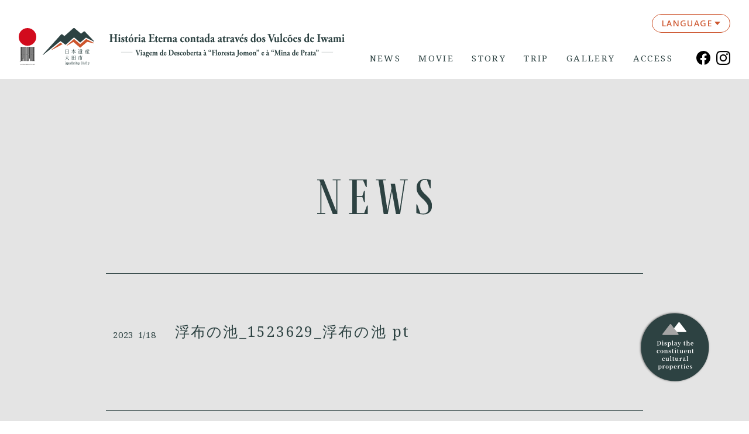

--- FILE ---
content_type: text/html; charset=UTF-8
request_url: https://www.iwami-kazan.jp/pt/gallery/2468/
body_size: 55948
content:
<!DOCTYPE html>
<html lang="pt">

<head prefix="og: http://ogp.me/ns# fb: http://ogp.me/ns/fb# article: http://ogp.me/ns/article#">
<!-- Google Tag Manager -->
<script>(function(w,d,s,l,i){w[l]=w[l]||[];w[l].push({'gtm.start':
new Date().getTime(),event:'gtm.js'});var f=d.getElementsByTagName(s)[0],
j=d.createElement(s),dl=l!='dataLayer'?'&l='+l:'';j.async=true;j.src=
'https://www.googletagmanager.com/gtm.js?id='+i+dl;f.parentNode.insertBefore(j,f);
})(window,document,'script','dataLayer','GTM-WJDJ83Z');</script>
<!-- End Google Tag Manager -->
	<meta charset="utf-8">
	<meta http-equiv="X-UA-Compatible" content="IE=edge">
	<meta name="viewport" content="width=device-width, initial-scale=1">
	<meta name="format-detection" content="telephone=no">
	<meta name="description" content="Patrimônio histórico do Japão: História Eterna contada através dos Vulcões de Iwami —Viagem de Descoberta à “Floresta Jomon” e à “Mina de Prata” — Site oficial que transmite o apelo da história e das áreas turísticas formadas pelas bênçãos dos KAZAN (vulcões)">
	<meta name="keywords" content="Prefeitura de Shimane, Cidade de Oda, Patrimônio Histórico Japonês, vulcões, KAZAN, Iwami">

		<meta property="og:title" content="浮布の池_1523629_浮布の池 pt | Cidade de Oda, Prefeitura de Shimane, Patrimônio Histórico Japonês “História Eterna contada através dos Vulcões de Iwami”">
	<meta property="og:description" content="Patrimônio histórico do Japão: História Eterna contada através dos Vulcões de Iwami —Viagem de Descoberta à “Floresta Jomon” e à “Mina de Prata” — Site oficial que transmite o apelo da história e das áreas turísticas formadas pelas bênçãos dos KAZAN (vulcões)">
	<meta property="og:url" content="https://www.iwami-kazan.jp/pt/gallery/2468/">
	<meta property="og:image" content="https://iwami-kazan.jp/images/common/ogp.jpg">
	<meta property="og:locale" content="ja_JP">
	<meta property="og:type" content="article">
	<meta property="og:site_name" content="Cidade de Oda, Prefeitura de Shimane, Patrimônio Histórico Japonês “História Eterna contada através dos Vulcões de Iwami”">
	<meta name="twitter:card" content="summary_large_image">

	
	<title>浮布の池_1523629_浮布の池 pt | Cidade de Oda, Prefeitura de Shimane, Patrimônio Histórico Japonês “História Eterna contada através dos Vulcões de Iwami”</title>
	<link rel="shortcut icon" href="/favicon.ico">
	<link rel="apple-touch-icon" href="/apple-touch-icon.png">
	<link rel="icon" type="image/png" href="/android-chrome-192x192.png">
	<link rel="preconnect" href="https://fonts.googleapis.com">
	<link rel="preconnect" href="https://fonts.gstatic.com" crossorigin>
			<link rel="stylesheet" href="https://fonts.googleapis.com/css2?family=Noto+Sans:wght@400;500;700&family=Noto+Serif:wght@400;700&family=Prata&display=swap"><!--pt-->
		<link rel="stylesheet" href="/css/import.css">
	<link rel="stylesheet" href="/css/news.css">
	<meta name='robots' content='max-image-preview:large' />
<style id='bogo-language-switcher-style-inline-css' type='text/css'>
ul.bogo-language-switcher li {
	list-style: none outside none;
	padding: 0;
}

#wpadminbar #wp-admin-bar-bogo-user-locale .ab-icon::before {
	content: "\f326";
	top: 2px;
}

/* National Flags */

.bogoflags,
.bogoflags-before:before {
	display: inline-block;
	width: 16px;
	height: 11px;
	background-image: none;
	background-color: transparent;
	border: none;
	padding: 0;
	margin: 0 4px;
	vertical-align: top;
}

.bogoflags-ad:before {
	content: url('/webtool/wp-content/plugins/bogo/includes/css/../../images/flag-icons/ad.png');
}

.bogoflags-ae:before {
	content: url('/webtool/wp-content/plugins/bogo/includes/css/../../images/flag-icons/ae.png');
}

.bogoflags-af:before {
	content: url('/webtool/wp-content/plugins/bogo/includes/css/../../images/flag-icons/af.png');
}

.bogoflags-ag:before {
	content: url('/webtool/wp-content/plugins/bogo/includes/css/../../images/flag-icons/ag.png');
}

.bogoflags-ai:before {
	content: url('/webtool/wp-content/plugins/bogo/includes/css/../../images/flag-icons/ai.png');
}

.bogoflags-al:before {
	content: url('/webtool/wp-content/plugins/bogo/includes/css/../../images/flag-icons/al.png');
}

.bogoflags-am:before {
	content: url('/webtool/wp-content/plugins/bogo/includes/css/../../images/flag-icons/am.png');
}

.bogoflags-an:before {
	content: url('/webtool/wp-content/plugins/bogo/includes/css/../../images/flag-icons/an.png');
}

.bogoflags-ao:before {
	content: url('/webtool/wp-content/plugins/bogo/includes/css/../../images/flag-icons/ao.png');
}

.bogoflags-ar:before {
	content: url('/webtool/wp-content/plugins/bogo/includes/css/../../images/flag-icons/ar.png');
}

.bogoflags-as:before {
	content: url('/webtool/wp-content/plugins/bogo/includes/css/../../images/flag-icons/as.png');
}

.bogoflags-at:before {
	content: url('/webtool/wp-content/plugins/bogo/includes/css/../../images/flag-icons/at.png');
}

.bogoflags-au:before {
	content: url('/webtool/wp-content/plugins/bogo/includes/css/../../images/flag-icons/au.png');
}

.bogoflags-aw:before {
	content: url('/webtool/wp-content/plugins/bogo/includes/css/../../images/flag-icons/aw.png');
}

.bogoflags-ax:before {
	content: url('/webtool/wp-content/plugins/bogo/includes/css/../../images/flag-icons/ax.png');
}

.bogoflags-az:before {
	content: url('/webtool/wp-content/plugins/bogo/includes/css/../../images/flag-icons/az.png');
}

.bogoflags-ba:before {
	content: url('/webtool/wp-content/plugins/bogo/includes/css/../../images/flag-icons/ba.png');
}

.bogoflags-bb:before {
	content: url('/webtool/wp-content/plugins/bogo/includes/css/../../images/flag-icons/bb.png');
}

.bogoflags-bd:before {
	content: url('/webtool/wp-content/plugins/bogo/includes/css/../../images/flag-icons/bd.png');
}

.bogoflags-be:before {
	content: url('/webtool/wp-content/plugins/bogo/includes/css/../../images/flag-icons/be.png');
}

.bogoflags-bf:before {
	content: url('/webtool/wp-content/plugins/bogo/includes/css/../../images/flag-icons/bf.png');
}

.bogoflags-bg:before {
	content: url('/webtool/wp-content/plugins/bogo/includes/css/../../images/flag-icons/bg.png');
}

.bogoflags-bh:before {
	content: url('/webtool/wp-content/plugins/bogo/includes/css/../../images/flag-icons/bh.png');
}

.bogoflags-bi:before {
	content: url('/webtool/wp-content/plugins/bogo/includes/css/../../images/flag-icons/bi.png');
}

.bogoflags-bj:before {
	content: url('/webtool/wp-content/plugins/bogo/includes/css/../../images/flag-icons/bj.png');
}

.bogoflags-bm:before {
	content: url('/webtool/wp-content/plugins/bogo/includes/css/../../images/flag-icons/bm.png');
}

.bogoflags-bn:before {
	content: url('/webtool/wp-content/plugins/bogo/includes/css/../../images/flag-icons/bn.png');
}

.bogoflags-bo:before {
	content: url('/webtool/wp-content/plugins/bogo/includes/css/../../images/flag-icons/bo.png');
}

.bogoflags-br:before {
	content: url('/webtool/wp-content/plugins/bogo/includes/css/../../images/flag-icons/br.png');
}

.bogoflags-bs:before {
	content: url('/webtool/wp-content/plugins/bogo/includes/css/../../images/flag-icons/bs.png');
}

.bogoflags-bt:before {
	content: url('/webtool/wp-content/plugins/bogo/includes/css/../../images/flag-icons/bt.png');
}

.bogoflags-bv:before {
	content: url('/webtool/wp-content/plugins/bogo/includes/css/../../images/flag-icons/bv.png');
}

.bogoflags-bw:before {
	content: url('/webtool/wp-content/plugins/bogo/includes/css/../../images/flag-icons/bw.png');
}

.bogoflags-by:before {
	content: url('/webtool/wp-content/plugins/bogo/includes/css/../../images/flag-icons/by.png');
}

.bogoflags-bz:before {
	content: url('/webtool/wp-content/plugins/bogo/includes/css/../../images/flag-icons/bz.png');
}

.bogoflags-ca:before {
	content: url('/webtool/wp-content/plugins/bogo/includes/css/../../images/flag-icons/ca.png');
}

.bogoflags-catalonia:before {
	content: url('/webtool/wp-content/plugins/bogo/includes/css/../../images/flag-icons/catalonia.png');
}

.bogoflags-cc:before {
	content: url('/webtool/wp-content/plugins/bogo/includes/css/../../images/flag-icons/cc.png');
}

.bogoflags-cd:before {
	content: url('/webtool/wp-content/plugins/bogo/includes/css/../../images/flag-icons/cd.png');
}

.bogoflags-cf:before {
	content: url('/webtool/wp-content/plugins/bogo/includes/css/../../images/flag-icons/cf.png');
}

.bogoflags-cg:before {
	content: url('/webtool/wp-content/plugins/bogo/includes/css/../../images/flag-icons/cg.png');
}

.bogoflags-ch:before {
	content: url('/webtool/wp-content/plugins/bogo/includes/css/../../images/flag-icons/ch.png');
}

.bogoflags-ci:before {
	content: url('/webtool/wp-content/plugins/bogo/includes/css/../../images/flag-icons/ci.png');
}

.bogoflags-ck:before {
	content: url('/webtool/wp-content/plugins/bogo/includes/css/../../images/flag-icons/ck.png');
}

.bogoflags-cl:before {
	content: url('/webtool/wp-content/plugins/bogo/includes/css/../../images/flag-icons/cl.png');
}

.bogoflags-cm:before {
	content: url('/webtool/wp-content/plugins/bogo/includes/css/../../images/flag-icons/cm.png');
}

.bogoflags-cn:before {
	content: url('/webtool/wp-content/plugins/bogo/includes/css/../../images/flag-icons/cn.png');
}

.bogoflags-co:before {
	content: url('/webtool/wp-content/plugins/bogo/includes/css/../../images/flag-icons/co.png');
}

.bogoflags-cr:before {
	content: url('/webtool/wp-content/plugins/bogo/includes/css/../../images/flag-icons/cr.png');
}

.bogoflags-cs:before {
	content: url('/webtool/wp-content/plugins/bogo/includes/css/../../images/flag-icons/cs.png');
}

.bogoflags-cu:before {
	content: url('/webtool/wp-content/plugins/bogo/includes/css/../../images/flag-icons/cu.png');
}

.bogoflags-cv:before {
	content: url('/webtool/wp-content/plugins/bogo/includes/css/../../images/flag-icons/cv.png');
}

.bogoflags-cx:before {
	content: url('/webtool/wp-content/plugins/bogo/includes/css/../../images/flag-icons/cx.png');
}

.bogoflags-cy:before {
	content: url('/webtool/wp-content/plugins/bogo/includes/css/../../images/flag-icons/cy.png');
}

.bogoflags-cz:before {
	content: url('/webtool/wp-content/plugins/bogo/includes/css/../../images/flag-icons/cz.png');
}

.bogoflags-de:before {
	content: url('/webtool/wp-content/plugins/bogo/includes/css/../../images/flag-icons/de.png');
}

.bogoflags-dj:before {
	content: url('/webtool/wp-content/plugins/bogo/includes/css/../../images/flag-icons/dj.png');
}

.bogoflags-dk:before {
	content: url('/webtool/wp-content/plugins/bogo/includes/css/../../images/flag-icons/dk.png');
}

.bogoflags-dm:before {
	content: url('/webtool/wp-content/plugins/bogo/includes/css/../../images/flag-icons/dm.png');
}

.bogoflags-do:before {
	content: url('/webtool/wp-content/plugins/bogo/includes/css/../../images/flag-icons/do.png');
}

.bogoflags-dz:before {
	content: url('/webtool/wp-content/plugins/bogo/includes/css/../../images/flag-icons/dz.png');
}

.bogoflags-ec:before {
	content: url('/webtool/wp-content/plugins/bogo/includes/css/../../images/flag-icons/ec.png');
}

.bogoflags-ee:before {
	content: url('/webtool/wp-content/plugins/bogo/includes/css/../../images/flag-icons/ee.png');
}

.bogoflags-eg:before {
	content: url('/webtool/wp-content/plugins/bogo/includes/css/../../images/flag-icons/eg.png');
}

.bogoflags-eh:before {
	content: url('/webtool/wp-content/plugins/bogo/includes/css/../../images/flag-icons/eh.png');
}

.bogoflags-england:before {
	content: url('/webtool/wp-content/plugins/bogo/includes/css/../../images/flag-icons/england.png');
}

.bogoflags-er:before {
	content: url('/webtool/wp-content/plugins/bogo/includes/css/../../images/flag-icons/er.png');
}

.bogoflags-es:before {
	content: url('/webtool/wp-content/plugins/bogo/includes/css/../../images/flag-icons/es.png');
}

.bogoflags-et:before {
	content: url('/webtool/wp-content/plugins/bogo/includes/css/../../images/flag-icons/et.png');
}

.bogoflags-europeanunion:before {
	content: url('/webtool/wp-content/plugins/bogo/includes/css/../../images/flag-icons/europeanunion.png');
}

.bogoflags-fam:before {
	content: url('/webtool/wp-content/plugins/bogo/includes/css/../../images/flag-icons/fam.png');
}

.bogoflags-fi:before {
	content: url('/webtool/wp-content/plugins/bogo/includes/css/../../images/flag-icons/fi.png');
}

.bogoflags-fj:before {
	content: url('/webtool/wp-content/plugins/bogo/includes/css/../../images/flag-icons/fj.png');
}

.bogoflags-fk:before {
	content: url('/webtool/wp-content/plugins/bogo/includes/css/../../images/flag-icons/fk.png');
}

.bogoflags-fm:before {
	content: url('/webtool/wp-content/plugins/bogo/includes/css/../../images/flag-icons/fm.png');
}

.bogoflags-fo:before {
	content: url('/webtool/wp-content/plugins/bogo/includes/css/../../images/flag-icons/fo.png');
}

.bogoflags-fr:before {
	content: url('/webtool/wp-content/plugins/bogo/includes/css/../../images/flag-icons/fr.png');
}

.bogoflags-ga:before {
	content: url('/webtool/wp-content/plugins/bogo/includes/css/../../images/flag-icons/ga.png');
}

.bogoflags-gb:before {
	content: url('/webtool/wp-content/plugins/bogo/includes/css/../../images/flag-icons/gb.png');
}

.bogoflags-gd:before {
	content: url('/webtool/wp-content/plugins/bogo/includes/css/../../images/flag-icons/gd.png');
}

.bogoflags-ge:before {
	content: url('/webtool/wp-content/plugins/bogo/includes/css/../../images/flag-icons/ge.png');
}

.bogoflags-gf:before {
	content: url('/webtool/wp-content/plugins/bogo/includes/css/../../images/flag-icons/gf.png');
}

.bogoflags-gh:before {
	content: url('/webtool/wp-content/plugins/bogo/includes/css/../../images/flag-icons/gh.png');
}

.bogoflags-gi:before {
	content: url('/webtool/wp-content/plugins/bogo/includes/css/../../images/flag-icons/gi.png');
}

.bogoflags-gl:before {
	content: url('/webtool/wp-content/plugins/bogo/includes/css/../../images/flag-icons/gl.png');
}

.bogoflags-gm:before {
	content: url('/webtool/wp-content/plugins/bogo/includes/css/../../images/flag-icons/gm.png');
}

.bogoflags-gn:before {
	content: url('/webtool/wp-content/plugins/bogo/includes/css/../../images/flag-icons/gn.png');
}

.bogoflags-gp:before {
	content: url('/webtool/wp-content/plugins/bogo/includes/css/../../images/flag-icons/gp.png');
}

.bogoflags-gq:before {
	content: url('/webtool/wp-content/plugins/bogo/includes/css/../../images/flag-icons/gq.png');
}

.bogoflags-gr:before {
	content: url('/webtool/wp-content/plugins/bogo/includes/css/../../images/flag-icons/gr.png');
}

.bogoflags-gs:before {
	content: url('/webtool/wp-content/plugins/bogo/includes/css/../../images/flag-icons/gs.png');
}

.bogoflags-gt:before {
	content: url('/webtool/wp-content/plugins/bogo/includes/css/../../images/flag-icons/gt.png');
}

.bogoflags-gu:before {
	content: url('/webtool/wp-content/plugins/bogo/includes/css/../../images/flag-icons/gu.png');
}

.bogoflags-gw:before {
	content: url('/webtool/wp-content/plugins/bogo/includes/css/../../images/flag-icons/gw.png');
}

.bogoflags-gy:before {
	content: url('/webtool/wp-content/plugins/bogo/includes/css/../../images/flag-icons/gy.png');
}

.bogoflags-hk:before {
	content: url('/webtool/wp-content/plugins/bogo/includes/css/../../images/flag-icons/hk.png');
}

.bogoflags-hm:before {
	content: url('/webtool/wp-content/plugins/bogo/includes/css/../../images/flag-icons/hm.png');
}

.bogoflags-hn:before {
	content: url('/webtool/wp-content/plugins/bogo/includes/css/../../images/flag-icons/hn.png');
}

.bogoflags-hr:before {
	content: url('/webtool/wp-content/plugins/bogo/includes/css/../../images/flag-icons/hr.png');
}

.bogoflags-ht:before {
	content: url('/webtool/wp-content/plugins/bogo/includes/css/../../images/flag-icons/ht.png');
}

.bogoflags-hu:before {
	content: url('/webtool/wp-content/plugins/bogo/includes/css/../../images/flag-icons/hu.png');
}

.bogoflags-id:before {
	content: url('/webtool/wp-content/plugins/bogo/includes/css/../../images/flag-icons/id.png');
}

.bogoflags-ie:before {
	content: url('/webtool/wp-content/plugins/bogo/includes/css/../../images/flag-icons/ie.png');
}

.bogoflags-il:before {
	content: url('/webtool/wp-content/plugins/bogo/includes/css/../../images/flag-icons/il.png');
}

.bogoflags-in:before {
	content: url('/webtool/wp-content/plugins/bogo/includes/css/../../images/flag-icons/in.png');
}

.bogoflags-io:before {
	content: url('/webtool/wp-content/plugins/bogo/includes/css/../../images/flag-icons/io.png');
}

.bogoflags-iq:before {
	content: url('/webtool/wp-content/plugins/bogo/includes/css/../../images/flag-icons/iq.png');
}

.bogoflags-ir:before {
	content: url('/webtool/wp-content/plugins/bogo/includes/css/../../images/flag-icons/ir.png');
}

.bogoflags-is:before {
	content: url('/webtool/wp-content/plugins/bogo/includes/css/../../images/flag-icons/is.png');
}

.bogoflags-it:before {
	content: url('/webtool/wp-content/plugins/bogo/includes/css/../../images/flag-icons/it.png');
}

.bogoflags-jm:before {
	content: url('/webtool/wp-content/plugins/bogo/includes/css/../../images/flag-icons/jm.png');
}

.bogoflags-jo:before {
	content: url('/webtool/wp-content/plugins/bogo/includes/css/../../images/flag-icons/jo.png');
}

.bogoflags-jp:before {
	content: url('/webtool/wp-content/plugins/bogo/includes/css/../../images/flag-icons/jp.png');
}

.bogoflags-ke:before {
	content: url('/webtool/wp-content/plugins/bogo/includes/css/../../images/flag-icons/ke.png');
}

.bogoflags-kg:before {
	content: url('/webtool/wp-content/plugins/bogo/includes/css/../../images/flag-icons/kg.png');
}

.bogoflags-kh:before {
	content: url('/webtool/wp-content/plugins/bogo/includes/css/../../images/flag-icons/kh.png');
}

.bogoflags-ki:before {
	content: url('/webtool/wp-content/plugins/bogo/includes/css/../../images/flag-icons/ki.png');
}

.bogoflags-km:before {
	content: url('/webtool/wp-content/plugins/bogo/includes/css/../../images/flag-icons/km.png');
}

.bogoflags-kn:before {
	content: url('/webtool/wp-content/plugins/bogo/includes/css/../../images/flag-icons/kn.png');
}

.bogoflags-kp:before {
	content: url('/webtool/wp-content/plugins/bogo/includes/css/../../images/flag-icons/kp.png');
}

.bogoflags-kr:before {
	content: url('/webtool/wp-content/plugins/bogo/includes/css/../../images/flag-icons/kr.png');
}

.bogoflags-kw:before {
	content: url('/webtool/wp-content/plugins/bogo/includes/css/../../images/flag-icons/kw.png');
}

.bogoflags-ky:before {
	content: url('/webtool/wp-content/plugins/bogo/includes/css/../../images/flag-icons/ky.png');
}

.bogoflags-kz:before {
	content: url('/webtool/wp-content/plugins/bogo/includes/css/../../images/flag-icons/kz.png');
}

.bogoflags-la:before {
	content: url('/webtool/wp-content/plugins/bogo/includes/css/../../images/flag-icons/la.png');
}

.bogoflags-lb:before {
	content: url('/webtool/wp-content/plugins/bogo/includes/css/../../images/flag-icons/lb.png');
}

.bogoflags-lc:before {
	content: url('/webtool/wp-content/plugins/bogo/includes/css/../../images/flag-icons/lc.png');
}

.bogoflags-li:before {
	content: url('/webtool/wp-content/plugins/bogo/includes/css/../../images/flag-icons/li.png');
}

.bogoflags-lk:before {
	content: url('/webtool/wp-content/plugins/bogo/includes/css/../../images/flag-icons/lk.png');
}

.bogoflags-lr:before {
	content: url('/webtool/wp-content/plugins/bogo/includes/css/../../images/flag-icons/lr.png');
}

.bogoflags-ls:before {
	content: url('/webtool/wp-content/plugins/bogo/includes/css/../../images/flag-icons/ls.png');
}

.bogoflags-lt:before {
	content: url('/webtool/wp-content/plugins/bogo/includes/css/../../images/flag-icons/lt.png');
}

.bogoflags-lu:before {
	content: url('/webtool/wp-content/plugins/bogo/includes/css/../../images/flag-icons/lu.png');
}

.bogoflags-lv:before {
	content: url('/webtool/wp-content/plugins/bogo/includes/css/../../images/flag-icons/lv.png');
}

.bogoflags-ly:before {
	content: url('/webtool/wp-content/plugins/bogo/includes/css/../../images/flag-icons/ly.png');
}

.bogoflags-ma:before {
	content: url('/webtool/wp-content/plugins/bogo/includes/css/../../images/flag-icons/ma.png');
}

.bogoflags-mc:before {
	content: url('/webtool/wp-content/plugins/bogo/includes/css/../../images/flag-icons/mc.png');
}

.bogoflags-md:before {
	content: url('/webtool/wp-content/plugins/bogo/includes/css/../../images/flag-icons/md.png');
}

.bogoflags-me:before {
	content: url('/webtool/wp-content/plugins/bogo/includes/css/../../images/flag-icons/me.png');
}

.bogoflags-mg:before {
	content: url('/webtool/wp-content/plugins/bogo/includes/css/../../images/flag-icons/mg.png');
}

.bogoflags-mh:before {
	content: url('/webtool/wp-content/plugins/bogo/includes/css/../../images/flag-icons/mh.png');
}

.bogoflags-mk:before {
	content: url('/webtool/wp-content/plugins/bogo/includes/css/../../images/flag-icons/mk.png');
}

.bogoflags-ml:before {
	content: url('/webtool/wp-content/plugins/bogo/includes/css/../../images/flag-icons/ml.png');
}

.bogoflags-mm:before {
	content: url('/webtool/wp-content/plugins/bogo/includes/css/../../images/flag-icons/mm.png');
}

.bogoflags-mn:before {
	content: url('/webtool/wp-content/plugins/bogo/includes/css/../../images/flag-icons/mn.png');
}

.bogoflags-mo:before {
	content: url('/webtool/wp-content/plugins/bogo/includes/css/../../images/flag-icons/mo.png');
}

.bogoflags-mp:before {
	content: url('/webtool/wp-content/plugins/bogo/includes/css/../../images/flag-icons/mp.png');
}

.bogoflags-mq:before {
	content: url('/webtool/wp-content/plugins/bogo/includes/css/../../images/flag-icons/mq.png');
}

.bogoflags-mr:before {
	content: url('/webtool/wp-content/plugins/bogo/includes/css/../../images/flag-icons/mr.png');
}

.bogoflags-ms:before {
	content: url('/webtool/wp-content/plugins/bogo/includes/css/../../images/flag-icons/ms.png');
}

.bogoflags-mt:before {
	content: url('/webtool/wp-content/plugins/bogo/includes/css/../../images/flag-icons/mt.png');
}

.bogoflags-mu:before {
	content: url('/webtool/wp-content/plugins/bogo/includes/css/../../images/flag-icons/mu.png');
}

.bogoflags-mv:before {
	content: url('/webtool/wp-content/plugins/bogo/includes/css/../../images/flag-icons/mv.png');
}

.bogoflags-mw:before {
	content: url('/webtool/wp-content/plugins/bogo/includes/css/../../images/flag-icons/mw.png');
}

.bogoflags-mx:before {
	content: url('/webtool/wp-content/plugins/bogo/includes/css/../../images/flag-icons/mx.png');
}

.bogoflags-my:before {
	content: url('/webtool/wp-content/plugins/bogo/includes/css/../../images/flag-icons/my.png');
}

.bogoflags-mz:before {
	content: url('/webtool/wp-content/plugins/bogo/includes/css/../../images/flag-icons/mz.png');
}

.bogoflags-na:before {
	content: url('/webtool/wp-content/plugins/bogo/includes/css/../../images/flag-icons/na.png');
}

.bogoflags-nc:before {
	content: url('/webtool/wp-content/plugins/bogo/includes/css/../../images/flag-icons/nc.png');
}

.bogoflags-ne:before {
	content: url('/webtool/wp-content/plugins/bogo/includes/css/../../images/flag-icons/ne.png');
}

.bogoflags-nf:before {
	content: url('/webtool/wp-content/plugins/bogo/includes/css/../../images/flag-icons/nf.png');
}

.bogoflags-ng:before {
	content: url('/webtool/wp-content/plugins/bogo/includes/css/../../images/flag-icons/ng.png');
}

.bogoflags-ni:before {
	content: url('/webtool/wp-content/plugins/bogo/includes/css/../../images/flag-icons/ni.png');
}

.bogoflags-nl:before {
	content: url('/webtool/wp-content/plugins/bogo/includes/css/../../images/flag-icons/nl.png');
}

.bogoflags-no:before {
	content: url('/webtool/wp-content/plugins/bogo/includes/css/../../images/flag-icons/no.png');
}

.bogoflags-np:before {
	content: url('/webtool/wp-content/plugins/bogo/includes/css/../../images/flag-icons/np.png');
}

.bogoflags-nr:before {
	content: url('/webtool/wp-content/plugins/bogo/includes/css/../../images/flag-icons/nr.png');
}

.bogoflags-nu:before {
	content: url('/webtool/wp-content/plugins/bogo/includes/css/../../images/flag-icons/nu.png');
}

.bogoflags-nz:before {
	content: url('/webtool/wp-content/plugins/bogo/includes/css/../../images/flag-icons/nz.png');
}

.bogoflags-om:before {
	content: url('/webtool/wp-content/plugins/bogo/includes/css/../../images/flag-icons/om.png');
}

.bogoflags-pa:before {
	content: url('/webtool/wp-content/plugins/bogo/includes/css/../../images/flag-icons/pa.png');
}

.bogoflags-pe:before {
	content: url('/webtool/wp-content/plugins/bogo/includes/css/../../images/flag-icons/pe.png');
}

.bogoflags-pf:before {
	content: url('/webtool/wp-content/plugins/bogo/includes/css/../../images/flag-icons/pf.png');
}

.bogoflags-pg:before {
	content: url('/webtool/wp-content/plugins/bogo/includes/css/../../images/flag-icons/pg.png');
}

.bogoflags-ph:before {
	content: url('/webtool/wp-content/plugins/bogo/includes/css/../../images/flag-icons/ph.png');
}

.bogoflags-pk:before {
	content: url('/webtool/wp-content/plugins/bogo/includes/css/../../images/flag-icons/pk.png');
}

.bogoflags-pl:before {
	content: url('/webtool/wp-content/plugins/bogo/includes/css/../../images/flag-icons/pl.png');
}

.bogoflags-pm:before {
	content: url('/webtool/wp-content/plugins/bogo/includes/css/../../images/flag-icons/pm.png');
}

.bogoflags-pn:before {
	content: url('/webtool/wp-content/plugins/bogo/includes/css/../../images/flag-icons/pn.png');
}

.bogoflags-pr:before {
	content: url('/webtool/wp-content/plugins/bogo/includes/css/../../images/flag-icons/pr.png');
}

.bogoflags-ps:before {
	content: url('/webtool/wp-content/plugins/bogo/includes/css/../../images/flag-icons/ps.png');
}

.bogoflags-pt:before {
	content: url('/webtool/wp-content/plugins/bogo/includes/css/../../images/flag-icons/pt.png');
}

.bogoflags-pw:before {
	content: url('/webtool/wp-content/plugins/bogo/includes/css/../../images/flag-icons/pw.png');
}

.bogoflags-py:before {
	content: url('/webtool/wp-content/plugins/bogo/includes/css/../../images/flag-icons/py.png');
}

.bogoflags-qa:before {
	content: url('/webtool/wp-content/plugins/bogo/includes/css/../../images/flag-icons/qa.png');
}

.bogoflags-re:before {
	content: url('/webtool/wp-content/plugins/bogo/includes/css/../../images/flag-icons/re.png');
}

.bogoflags-ro:before {
	content: url('/webtool/wp-content/plugins/bogo/includes/css/../../images/flag-icons/ro.png');
}

.bogoflags-rs:before {
	content: url('/webtool/wp-content/plugins/bogo/includes/css/../../images/flag-icons/rs.png');
}

.bogoflags-ru:before {
	content: url('/webtool/wp-content/plugins/bogo/includes/css/../../images/flag-icons/ru.png');
}

.bogoflags-rw:before {
	content: url('/webtool/wp-content/plugins/bogo/includes/css/../../images/flag-icons/rw.png');
}

.bogoflags-sa:before {
	content: url('/webtool/wp-content/plugins/bogo/includes/css/../../images/flag-icons/sa.png');
}

.bogoflags-sb:before {
	content: url('/webtool/wp-content/plugins/bogo/includes/css/../../images/flag-icons/sb.png');
}

.bogoflags-sc:before {
	content: url('/webtool/wp-content/plugins/bogo/includes/css/../../images/flag-icons/sc.png');
}

.bogoflags-scotland:before {
	content: url('/webtool/wp-content/plugins/bogo/includes/css/../../images/flag-icons/scotland.png');
}

.bogoflags-sd:before {
	content: url('/webtool/wp-content/plugins/bogo/includes/css/../../images/flag-icons/sd.png');
}

.bogoflags-se:before {
	content: url('/webtool/wp-content/plugins/bogo/includes/css/../../images/flag-icons/se.png');
}

.bogoflags-sg:before {
	content: url('/webtool/wp-content/plugins/bogo/includes/css/../../images/flag-icons/sg.png');
}

.bogoflags-sh:before {
	content: url('/webtool/wp-content/plugins/bogo/includes/css/../../images/flag-icons/sh.png');
}

.bogoflags-si:before {
	content: url('/webtool/wp-content/plugins/bogo/includes/css/../../images/flag-icons/si.png');
}

.bogoflags-sj:before {
	content: url('/webtool/wp-content/plugins/bogo/includes/css/../../images/flag-icons/sj.png');
}

.bogoflags-sk:before {
	content: url('/webtool/wp-content/plugins/bogo/includes/css/../../images/flag-icons/sk.png');
}

.bogoflags-sl:before {
	content: url('/webtool/wp-content/plugins/bogo/includes/css/../../images/flag-icons/sl.png');
}

.bogoflags-sm:before {
	content: url('/webtool/wp-content/plugins/bogo/includes/css/../../images/flag-icons/sm.png');
}

.bogoflags-sn:before {
	content: url('/webtool/wp-content/plugins/bogo/includes/css/../../images/flag-icons/sn.png');
}

.bogoflags-so:before {
	content: url('/webtool/wp-content/plugins/bogo/includes/css/../../images/flag-icons/so.png');
}

.bogoflags-sr:before {
	content: url('/webtool/wp-content/plugins/bogo/includes/css/../../images/flag-icons/sr.png');
}

.bogoflags-st:before {
	content: url('/webtool/wp-content/plugins/bogo/includes/css/../../images/flag-icons/st.png');
}

.bogoflags-sv:before {
	content: url('/webtool/wp-content/plugins/bogo/includes/css/../../images/flag-icons/sv.png');
}

.bogoflags-sy:before {
	content: url('/webtool/wp-content/plugins/bogo/includes/css/../../images/flag-icons/sy.png');
}

.bogoflags-sz:before {
	content: url('/webtool/wp-content/plugins/bogo/includes/css/../../images/flag-icons/sz.png');
}

.bogoflags-tc:before {
	content: url('/webtool/wp-content/plugins/bogo/includes/css/../../images/flag-icons/tc.png');
}

.bogoflags-td:before {
	content: url('/webtool/wp-content/plugins/bogo/includes/css/../../images/flag-icons/td.png');
}

.bogoflags-tf:before {
	content: url('/webtool/wp-content/plugins/bogo/includes/css/../../images/flag-icons/tf.png');
}

.bogoflags-tg:before {
	content: url('/webtool/wp-content/plugins/bogo/includes/css/../../images/flag-icons/tg.png');
}

.bogoflags-th:before {
	content: url('/webtool/wp-content/plugins/bogo/includes/css/../../images/flag-icons/th.png');
}

.bogoflags-tj:before {
	content: url('/webtool/wp-content/plugins/bogo/includes/css/../../images/flag-icons/tj.png');
}

.bogoflags-tk:before {
	content: url('/webtool/wp-content/plugins/bogo/includes/css/../../images/flag-icons/tk.png');
}

.bogoflags-tl:before {
	content: url('/webtool/wp-content/plugins/bogo/includes/css/../../images/flag-icons/tl.png');
}

.bogoflags-tm:before {
	content: url('/webtool/wp-content/plugins/bogo/includes/css/../../images/flag-icons/tm.png');
}

.bogoflags-tn:before {
	content: url('/webtool/wp-content/plugins/bogo/includes/css/../../images/flag-icons/tn.png');
}

.bogoflags-to:before {
	content: url('/webtool/wp-content/plugins/bogo/includes/css/../../images/flag-icons/to.png');
}

.bogoflags-tr:before {
	content: url('/webtool/wp-content/plugins/bogo/includes/css/../../images/flag-icons/tr.png');
}

.bogoflags-tt:before {
	content: url('/webtool/wp-content/plugins/bogo/includes/css/../../images/flag-icons/tt.png');
}

.bogoflags-tv:before {
	content: url('/webtool/wp-content/plugins/bogo/includes/css/../../images/flag-icons/tv.png');
}

.bogoflags-tw:before {
	content: url('/webtool/wp-content/plugins/bogo/includes/css/../../images/flag-icons/tw.png');
}

.bogoflags-tz:before {
	content: url('/webtool/wp-content/plugins/bogo/includes/css/../../images/flag-icons/tz.png');
}

.bogoflags-ua:before {
	content: url('/webtool/wp-content/plugins/bogo/includes/css/../../images/flag-icons/ua.png');
}

.bogoflags-ug:before {
	content: url('/webtool/wp-content/plugins/bogo/includes/css/../../images/flag-icons/ug.png');
}

.bogoflags-um:before {
	content: url('/webtool/wp-content/plugins/bogo/includes/css/../../images/flag-icons/um.png');
}

.bogoflags-us:before {
	content: url('/webtool/wp-content/plugins/bogo/includes/css/../../images/flag-icons/us.png');
}

.bogoflags-uy:before {
	content: url('/webtool/wp-content/plugins/bogo/includes/css/../../images/flag-icons/uy.png');
}

.bogoflags-uz:before {
	content: url('/webtool/wp-content/plugins/bogo/includes/css/../../images/flag-icons/uz.png');
}

.bogoflags-va:before {
	content: url('/webtool/wp-content/plugins/bogo/includes/css/../../images/flag-icons/va.png');
}

.bogoflags-vc:before {
	content: url('/webtool/wp-content/plugins/bogo/includes/css/../../images/flag-icons/vc.png');
}

.bogoflags-ve:before {
	content: url('/webtool/wp-content/plugins/bogo/includes/css/../../images/flag-icons/ve.png');
}

.bogoflags-vg:before {
	content: url('/webtool/wp-content/plugins/bogo/includes/css/../../images/flag-icons/vg.png');
}

.bogoflags-vi:before {
	content: url('/webtool/wp-content/plugins/bogo/includes/css/../../images/flag-icons/vi.png');
}

.bogoflags-vn:before {
	content: url('/webtool/wp-content/plugins/bogo/includes/css/../../images/flag-icons/vn.png');
}

.bogoflags-vu:before {
	content: url('/webtool/wp-content/plugins/bogo/includes/css/../../images/flag-icons/vu.png');
}

.bogoflags-wales:before {
	content: url('/webtool/wp-content/plugins/bogo/includes/css/../../images/flag-icons/wales.png');
}

.bogoflags-wf:before {
	content: url('/webtool/wp-content/plugins/bogo/includes/css/../../images/flag-icons/wf.png');
}

.bogoflags-ws:before {
	content: url('/webtool/wp-content/plugins/bogo/includes/css/../../images/flag-icons/ws.png');
}

.bogoflags-ye:before {
	content: url('/webtool/wp-content/plugins/bogo/includes/css/../../images/flag-icons/ye.png');
}

.bogoflags-yt:before {
	content: url('/webtool/wp-content/plugins/bogo/includes/css/../../images/flag-icons/yt.png');
}

.bogoflags-za:before {
	content: url('/webtool/wp-content/plugins/bogo/includes/css/../../images/flag-icons/za.png');
}

.bogoflags-zm:before {
	content: url('/webtool/wp-content/plugins/bogo/includes/css/../../images/flag-icons/zm.png');
}

.bogoflags-zw:before {
	content: url('/webtool/wp-content/plugins/bogo/includes/css/../../images/flag-icons/zw.png');
}

</style>
<style id='classic-theme-styles-inline-css' type='text/css'>
/*! This file is auto-generated */
.wp-block-button__link{color:#fff;background-color:#32373c;border-radius:9999px;box-shadow:none;text-decoration:none;padding:calc(.667em + 2px) calc(1.333em + 2px);font-size:1.125em}.wp-block-file__button{background:#32373c;color:#fff;text-decoration:none}
</style>
<style id='global-styles-inline-css' type='text/css'>
body{--wp--preset--color--black: #000000;--wp--preset--color--cyan-bluish-gray: #abb8c3;--wp--preset--color--white: #ffffff;--wp--preset--color--pale-pink: #f78da7;--wp--preset--color--vivid-red: #cf2e2e;--wp--preset--color--luminous-vivid-orange: #ff6900;--wp--preset--color--luminous-vivid-amber: #fcb900;--wp--preset--color--light-green-cyan: #7bdcb5;--wp--preset--color--vivid-green-cyan: #00d084;--wp--preset--color--pale-cyan-blue: #8ed1fc;--wp--preset--color--vivid-cyan-blue: #0693e3;--wp--preset--color--vivid-purple: #9b51e0;--wp--preset--gradient--vivid-cyan-blue-to-vivid-purple: linear-gradient(135deg,rgba(6,147,227,1) 0%,rgb(155,81,224) 100%);--wp--preset--gradient--light-green-cyan-to-vivid-green-cyan: linear-gradient(135deg,rgb(122,220,180) 0%,rgb(0,208,130) 100%);--wp--preset--gradient--luminous-vivid-amber-to-luminous-vivid-orange: linear-gradient(135deg,rgba(252,185,0,1) 0%,rgba(255,105,0,1) 100%);--wp--preset--gradient--luminous-vivid-orange-to-vivid-red: linear-gradient(135deg,rgba(255,105,0,1) 0%,rgb(207,46,46) 100%);--wp--preset--gradient--very-light-gray-to-cyan-bluish-gray: linear-gradient(135deg,rgb(238,238,238) 0%,rgb(169,184,195) 100%);--wp--preset--gradient--cool-to-warm-spectrum: linear-gradient(135deg,rgb(74,234,220) 0%,rgb(151,120,209) 20%,rgb(207,42,186) 40%,rgb(238,44,130) 60%,rgb(251,105,98) 80%,rgb(254,248,76) 100%);--wp--preset--gradient--blush-light-purple: linear-gradient(135deg,rgb(255,206,236) 0%,rgb(152,150,240) 100%);--wp--preset--gradient--blush-bordeaux: linear-gradient(135deg,rgb(254,205,165) 0%,rgb(254,45,45) 50%,rgb(107,0,62) 100%);--wp--preset--gradient--luminous-dusk: linear-gradient(135deg,rgb(255,203,112) 0%,rgb(199,81,192) 50%,rgb(65,88,208) 100%);--wp--preset--gradient--pale-ocean: linear-gradient(135deg,rgb(255,245,203) 0%,rgb(182,227,212) 50%,rgb(51,167,181) 100%);--wp--preset--gradient--electric-grass: linear-gradient(135deg,rgb(202,248,128) 0%,rgb(113,206,126) 100%);--wp--preset--gradient--midnight: linear-gradient(135deg,rgb(2,3,129) 0%,rgb(40,116,252) 100%);--wp--preset--font-size--small: 13px;--wp--preset--font-size--medium: 20px;--wp--preset--font-size--large: 36px;--wp--preset--font-size--x-large: 42px;--wp--preset--spacing--20: 0.44rem;--wp--preset--spacing--30: 0.67rem;--wp--preset--spacing--40: 1rem;--wp--preset--spacing--50: 1.5rem;--wp--preset--spacing--60: 2.25rem;--wp--preset--spacing--70: 3.38rem;--wp--preset--spacing--80: 5.06rem;--wp--preset--shadow--natural: 6px 6px 9px rgba(0, 0, 0, 0.2);--wp--preset--shadow--deep: 12px 12px 50px rgba(0, 0, 0, 0.4);--wp--preset--shadow--sharp: 6px 6px 0px rgba(0, 0, 0, 0.2);--wp--preset--shadow--outlined: 6px 6px 0px -3px rgba(255, 255, 255, 1), 6px 6px rgba(0, 0, 0, 1);--wp--preset--shadow--crisp: 6px 6px 0px rgba(0, 0, 0, 1);}:where(.is-layout-flex){gap: 0.5em;}:where(.is-layout-grid){gap: 0.5em;}body .is-layout-flow > .alignleft{float: left;margin-inline-start: 0;margin-inline-end: 2em;}body .is-layout-flow > .alignright{float: right;margin-inline-start: 2em;margin-inline-end: 0;}body .is-layout-flow > .aligncenter{margin-left: auto !important;margin-right: auto !important;}body .is-layout-constrained > .alignleft{float: left;margin-inline-start: 0;margin-inline-end: 2em;}body .is-layout-constrained > .alignright{float: right;margin-inline-start: 2em;margin-inline-end: 0;}body .is-layout-constrained > .aligncenter{margin-left: auto !important;margin-right: auto !important;}body .is-layout-constrained > :where(:not(.alignleft):not(.alignright):not(.alignfull)){max-width: var(--wp--style--global--content-size);margin-left: auto !important;margin-right: auto !important;}body .is-layout-constrained > .alignwide{max-width: var(--wp--style--global--wide-size);}body .is-layout-flex{display: flex;}body .is-layout-flex{flex-wrap: wrap;align-items: center;}body .is-layout-flex > *{margin: 0;}body .is-layout-grid{display: grid;}body .is-layout-grid > *{margin: 0;}:where(.wp-block-columns.is-layout-flex){gap: 2em;}:where(.wp-block-columns.is-layout-grid){gap: 2em;}:where(.wp-block-post-template.is-layout-flex){gap: 1.25em;}:where(.wp-block-post-template.is-layout-grid){gap: 1.25em;}.has-black-color{color: var(--wp--preset--color--black) !important;}.has-cyan-bluish-gray-color{color: var(--wp--preset--color--cyan-bluish-gray) !important;}.has-white-color{color: var(--wp--preset--color--white) !important;}.has-pale-pink-color{color: var(--wp--preset--color--pale-pink) !important;}.has-vivid-red-color{color: var(--wp--preset--color--vivid-red) !important;}.has-luminous-vivid-orange-color{color: var(--wp--preset--color--luminous-vivid-orange) !important;}.has-luminous-vivid-amber-color{color: var(--wp--preset--color--luminous-vivid-amber) !important;}.has-light-green-cyan-color{color: var(--wp--preset--color--light-green-cyan) !important;}.has-vivid-green-cyan-color{color: var(--wp--preset--color--vivid-green-cyan) !important;}.has-pale-cyan-blue-color{color: var(--wp--preset--color--pale-cyan-blue) !important;}.has-vivid-cyan-blue-color{color: var(--wp--preset--color--vivid-cyan-blue) !important;}.has-vivid-purple-color{color: var(--wp--preset--color--vivid-purple) !important;}.has-black-background-color{background-color: var(--wp--preset--color--black) !important;}.has-cyan-bluish-gray-background-color{background-color: var(--wp--preset--color--cyan-bluish-gray) !important;}.has-white-background-color{background-color: var(--wp--preset--color--white) !important;}.has-pale-pink-background-color{background-color: var(--wp--preset--color--pale-pink) !important;}.has-vivid-red-background-color{background-color: var(--wp--preset--color--vivid-red) !important;}.has-luminous-vivid-orange-background-color{background-color: var(--wp--preset--color--luminous-vivid-orange) !important;}.has-luminous-vivid-amber-background-color{background-color: var(--wp--preset--color--luminous-vivid-amber) !important;}.has-light-green-cyan-background-color{background-color: var(--wp--preset--color--light-green-cyan) !important;}.has-vivid-green-cyan-background-color{background-color: var(--wp--preset--color--vivid-green-cyan) !important;}.has-pale-cyan-blue-background-color{background-color: var(--wp--preset--color--pale-cyan-blue) !important;}.has-vivid-cyan-blue-background-color{background-color: var(--wp--preset--color--vivid-cyan-blue) !important;}.has-vivid-purple-background-color{background-color: var(--wp--preset--color--vivid-purple) !important;}.has-black-border-color{border-color: var(--wp--preset--color--black) !important;}.has-cyan-bluish-gray-border-color{border-color: var(--wp--preset--color--cyan-bluish-gray) !important;}.has-white-border-color{border-color: var(--wp--preset--color--white) !important;}.has-pale-pink-border-color{border-color: var(--wp--preset--color--pale-pink) !important;}.has-vivid-red-border-color{border-color: var(--wp--preset--color--vivid-red) !important;}.has-luminous-vivid-orange-border-color{border-color: var(--wp--preset--color--luminous-vivid-orange) !important;}.has-luminous-vivid-amber-border-color{border-color: var(--wp--preset--color--luminous-vivid-amber) !important;}.has-light-green-cyan-border-color{border-color: var(--wp--preset--color--light-green-cyan) !important;}.has-vivid-green-cyan-border-color{border-color: var(--wp--preset--color--vivid-green-cyan) !important;}.has-pale-cyan-blue-border-color{border-color: var(--wp--preset--color--pale-cyan-blue) !important;}.has-vivid-cyan-blue-border-color{border-color: var(--wp--preset--color--vivid-cyan-blue) !important;}.has-vivid-purple-border-color{border-color: var(--wp--preset--color--vivid-purple) !important;}.has-vivid-cyan-blue-to-vivid-purple-gradient-background{background: var(--wp--preset--gradient--vivid-cyan-blue-to-vivid-purple) !important;}.has-light-green-cyan-to-vivid-green-cyan-gradient-background{background: var(--wp--preset--gradient--light-green-cyan-to-vivid-green-cyan) !important;}.has-luminous-vivid-amber-to-luminous-vivid-orange-gradient-background{background: var(--wp--preset--gradient--luminous-vivid-amber-to-luminous-vivid-orange) !important;}.has-luminous-vivid-orange-to-vivid-red-gradient-background{background: var(--wp--preset--gradient--luminous-vivid-orange-to-vivid-red) !important;}.has-very-light-gray-to-cyan-bluish-gray-gradient-background{background: var(--wp--preset--gradient--very-light-gray-to-cyan-bluish-gray) !important;}.has-cool-to-warm-spectrum-gradient-background{background: var(--wp--preset--gradient--cool-to-warm-spectrum) !important;}.has-blush-light-purple-gradient-background{background: var(--wp--preset--gradient--blush-light-purple) !important;}.has-blush-bordeaux-gradient-background{background: var(--wp--preset--gradient--blush-bordeaux) !important;}.has-luminous-dusk-gradient-background{background: var(--wp--preset--gradient--luminous-dusk) !important;}.has-pale-ocean-gradient-background{background: var(--wp--preset--gradient--pale-ocean) !important;}.has-electric-grass-gradient-background{background: var(--wp--preset--gradient--electric-grass) !important;}.has-midnight-gradient-background{background: var(--wp--preset--gradient--midnight) !important;}.has-small-font-size{font-size: var(--wp--preset--font-size--small) !important;}.has-medium-font-size{font-size: var(--wp--preset--font-size--medium) !important;}.has-large-font-size{font-size: var(--wp--preset--font-size--large) !important;}.has-x-large-font-size{font-size: var(--wp--preset--font-size--x-large) !important;}
.wp-block-navigation a:where(:not(.wp-element-button)){color: inherit;}
:where(.wp-block-post-template.is-layout-flex){gap: 1.25em;}:where(.wp-block-post-template.is-layout-grid){gap: 1.25em;}
:where(.wp-block-columns.is-layout-flex){gap: 2em;}:where(.wp-block-columns.is-layout-grid){gap: 2em;}
.wp-block-pullquote{font-size: 1.5em;line-height: 1.6;}
</style>
<link rel='stylesheet' id='bogo-css' href='https://www.iwami-kazan.jp/webtool/wp-content/plugins/bogo/includes/css/style.css?ver=3.6' type='text/css' media='all' />
<script type="text/javascript" src="https://www.iwami-kazan.jp/webtool/wp-includes/js/jquery/jquery.min.js?ver=3.7.1" id="jquery-core-js"></script>
<script type="text/javascript" src="https://www.iwami-kazan.jp/webtool/wp-includes/js/jquery/jquery-migrate.min.js?ver=3.4.1" id="jquery-migrate-js"></script>
<link rel="alternate" type="application/json+oembed" href="https://www.iwami-kazan.jp/pt/wp-json/oembed/1.0/embed?url=https%3A%2F%2Fwww.iwami-kazan.jp%2Fpt%2Fgallery%2F2468%2F" />
<link rel="alternate" type="text/xml+oembed" href="https://www.iwami-kazan.jp/pt/wp-json/oembed/1.0/embed?url=https%3A%2F%2Fwww.iwami-kazan.jp%2Fpt%2Fgallery%2F2468%2F&#038;format=xml" />
<link rel="alternate" hreflang="zh-TW" href="https://www.iwami-kazan.jp/zh-TW/gallery/3260/" />
<link rel="alternate" hreflang="zh-CN" href="https://www.iwami-kazan.jp/zh-CN/gallery/2864/" />
<link rel="alternate" hreflang="ko-KR" href="https://www.iwami-kazan.jp/ko/gallery/2072/" />
<link rel="alternate" hreflang="en-US" href="https://www.iwami-kazan.jp/en/gallery/1676/" />
<link rel="alternate" hreflang="ja" href="https://www.iwami-kazan.jp/gallery/815/" />
<link rel="alternate" hreflang="pt-PT" href="https://www.iwami-kazan.jp/pt/gallery/2468/" />

		<script src="/js/scrolla.jquery.min.js"></script>
	<script src="/js/jquery.matchHeight.js"></script>
	<script src="/js/common.js"></script>
	
</head>

<body id="home" class="po">
<!-- Google Tag Manager (noscript) -->
<noscript><iframe src="https://www.googletagmanager.com/ns.html?id=GTM-WJDJ83Z"
height="0" width="0" style="display:none;visibility:hidden"></iframe></noscript>
<!-- End Google Tag Manager (noscript) -->
	<header>
		<div class="header-wrap">
			<div class="header-logo">
				<div class="logo-wrap">
					<div class="official-logo">
						<p><img src="/images/common/header_logo03.svg" alt="Patrimônio japonês"></p>
					</div>
					<div class="site-logo">
						<a href="https://www.iwami-kazan.jp/pt/">
							<div class="logo">
																									<p><img src="/images/common/header_logo01.svg" alt="Patrimônio japonês cidade de Oda"></p>
															</div>
							<div class="catch">
								<p><img src="/images/pt_PT/common/header_logo02.svg" alt="História Eterna contada através dos Vulcões de Iwami Viagem de Descoberta à “Floresta Jomon” e à “Mina de Prata”"></p>
							</div>
						</a>
					</div>
				</div>
			</div>
			<div class="menu">
				<div class="menu-inner"><span></span><span></span><span></span></div>
			</div>
			<nav>
									<div class="nav-lang sansserif sp">
						<div class="title">LANGUAGE</div>
						<div class="lang-wrap">
							<ul class="bogo-language-switcher"><li class="en-US en first"><span class="bogoflags bogoflags-us"></span> <span class="bogo-language-name"><a rel="alternate" hreflang="en-US" href="https://www.iwami-kazan.jp/en/gallery/1676/" title="English">English</a></span></li>
<li class="ja"><span class="bogoflags bogoflags-jp"></span> <span class="bogo-language-name"><a rel="alternate" hreflang="ja" href="https://www.iwami-kazan.jp/gallery/815/" title="Japanese">日本語</a></span></li>
<li class="ko-KR ko"><span class="bogoflags bogoflags-kr"></span> <span class="bogo-language-name"><a rel="alternate" hreflang="ko-KR" href="https://www.iwami-kazan.jp/ko/gallery/2072/" title="Korean">한국어</a></span></li>
<li class="pt-PT pt current"><span class="bogoflags bogoflags-pt"></span> <span class="bogo-language-name"><a rel="alternate" hreflang="pt-PT" href="https://www.iwami-kazan.jp/pt/gallery/2468/" title="Portuguese" class="current" aria-current="page">Português</a></span></li>
<li class="zh-CN"><span class="bogoflags bogoflags-cn"></span> <span class="bogo-language-name"><a rel="alternate" hreflang="zh-CN" href="https://www.iwami-kazan.jp/zh-CN/gallery/2864/" title="Chinese (China)">简体中文</a></span></li>
<li class="zh-TW last"><span class="bogoflags bogoflags-tw"></span> <span class="bogo-language-name"><a rel="alternate" hreflang="zh-TW" href="https://www.iwami-kazan.jp/zh-TW/gallery/3260/" title="Chinese (Taiwan)">繁體中文</a></span></li>
</ul>
						</div>
					</div>
								<div class="sp-wrap">
					<div class="nav-navi">
						<div class="navi-wrap">
							<div class="navi-menu">
								<ul>
									<li><a href="https://www.iwami-kazan.jp/pt/category/news/">NEWS</a></li>
									<li><a href="https://www.youtube.com/watch?v=zKRhlNPfUXo" target="_blank">MOVIE</a></li>
									<li><a href="https://www.iwami-kazan.jp/pt/story/">STORY</a></li>
									<li><a href="https://www.iwami-kazan.jp/pt/trip/">TRIP</a></li>
									<li><a href="https://www.iwami-kazan.jp/pt/gallery/">GALLERY</a></li>
									<li><a href="https://www.iwami-kazan.jp/pt/access/">ACCESS</a></li>
								</ul>
							</div>
							<div class="navi-sns">
								<ul>
									<li><a href="https://www.facebook.com/iwami.kazan" target="_blank"><img src="/images/common/header_ic01.svg" alt="facebook"></a></li>
									<li><a href="https://www.instagram.com/iwami.kazan.japanheritage/" target="_blank"><img src="/images/common/header_ic02.svg" alt="Instagram"></a></li>
								</ul>
							</div>
						</div>
					</div>
				</div>
				<div class="h-sp">
					<div class="info-contact">
						<dl>
							<dt><span>CONTACT</span></dt>
							<dd>Conselho de Promoção do Patrimônio Japonês de Oda<br>
								<span>(Secretaria: Dentro da Divisão de Promoção Turística da Prefeitura de Oda)</span>
							</dd>
						</dl>
					</div>
					<div class="info-address sansserif">
						<p>1111 Oda, Oda-cho, Oda City, Shimane, 694-0064</p>
						<ul>
							<li>
								<dl>
									<dt><span>TEL</span></dt>
									<dd>0854-83-8192</dd>
								</dl>
							</li>
							<li>
								<dl>
									<dt><span>FAX</span></dt>
									<dd>0854-82-9731</dd>
								</dl>
							</li>
						</ul>
						<p>Mail：o-kankou@city.ohda.lg.jp</p>
					</div>
				</div>
			</nav>
		</div>
					<div class="nav-lang sansserif pc ">
				<div class="title">LANGUAGE</div>
				<div class="lang-wrap">
					<ul class="bogo-language-switcher"><li class="en-US en first"><span class="bogoflags bogoflags-us"></span> <span class="bogo-language-name"><a rel="alternate" hreflang="en-US" href="https://www.iwami-kazan.jp/en/gallery/1676/" title="English">English</a></span></li>
<li class="ja"><span class="bogoflags bogoflags-jp"></span> <span class="bogo-language-name"><a rel="alternate" hreflang="ja" href="https://www.iwami-kazan.jp/gallery/815/" title="Japanese">日本語</a></span></li>
<li class="ko-KR ko"><span class="bogoflags bogoflags-kr"></span> <span class="bogo-language-name"><a rel="alternate" hreflang="ko-KR" href="https://www.iwami-kazan.jp/ko/gallery/2072/" title="Korean">한국어</a></span></li>
<li class="pt-PT pt current"><span class="bogoflags bogoflags-pt"></span> <span class="bogo-language-name"><a rel="alternate" hreflang="pt-PT" href="https://www.iwami-kazan.jp/pt/gallery/2468/" title="Portuguese" class="current" aria-current="page">Português</a></span></li>
<li class="zh-CN"><span class="bogoflags bogoflags-cn"></span> <span class="bogo-language-name"><a rel="alternate" hreflang="zh-CN" href="https://www.iwami-kazan.jp/zh-CN/gallery/2864/" title="Chinese (China)">简体中文</a></span></li>
<li class="zh-TW last"><span class="bogoflags bogoflags-tw"></span> <span class="bogo-language-name"><a rel="alternate" hreflang="zh-TW" href="https://www.iwami-kazan.jp/zh-TW/gallery/3260/" title="Chinese (Taiwan)">繁體中文</a></span></li>
</ul>
				</div>
			</div>
			</header>

	<div class="official-logo h-sp">
		<p><img src="/images/common/header_logo03.svg" alt="Patrimônio japonês"></p>
	</div>

	<div class="f-story-btn"><a href="https://www.iwami-kazan.jp/pt/story/#link01"><img src="/images/pt_PT/common/header_bt01.svg" alt="Exibir as propriedades culturais constituintes"></a></div>
<article class="container news">
	<section class="news-contents">
		<div class="news-wrap">
			<h1><img src="/images/news/news_h01.svg" alt="NEWS"></h1>
			<div class="news-details">
				<div class="head-title">
					<dl>
						<dt><span class="year">2023</span><span class="date">1/18</span></dt>
						<dd><h2>浮布の池_1523629_浮布の池 pt</h2></dd>
					</dl>
				</div>
				<div class="news-details-inner sansserif">
					<div class="post-details">
						<div class="post-content">
												</div>
					</div>
				</div>
			</div>
			<div class="pagenavi sansserif">
				<div class='wp-pagenavi' role='navigation'>
					<a class="previouspostslink" rel="prev" href="https://www.iwami-kazan.jp/pt/gallery/2609/">Voltar</a>					<a href="https://www.iwami-kazan.jp/pt/category/news/">Lista de notícias</a>
					<a class="nextpostslink" rel="next" href="https://www.iwami-kazan.jp/pt/gallery/2526/">Avançar</a>				</div>
			</div>
		</div>
	</section>
</article>

	<section class="banner-area">
		<div class="banner-wrap">
			<ul class="list-bn">
				<li><a href="https://www.city.oda.lg.jp/" target="_blank"><img src="/images/common/footer_bn01.jpg"  alt="Prefeitura da cidade de Oda"></a></li>
				<li><a href="https://www.ginzan-wm.jp/" target="_blank"><img src="/images/common/footer_bn02.jpg" alt="Guia de viagem da cidade de Oda"></a></li>
				<li><a href="https://www.hankyu-travel.com/japan-heritage/" target="_blank"><img src="/images/common/footer_bn03.jpg" alt="Hankyu Travel International  Patrimônio japonês"></a></li>
			</ul>
		</div>
	</section>

	<footer>
		<div class="ptop">
			<p><a href="#home"><img src="/images/common/ptop_ic01.svg" alt="page top"></a></p>
		</div>
		<div class="footer-wrap">
			<div class="footer-logo">
				<a href="https://www.iwami-kazan.jp/pt/">
					<div class="site-logo">
						<p><img src="/images/common/footer_logo01.svg" alt="Patrimônio japonês cidade de Oda"></p>
					</div>
					<div class="site-catch">
						<p><img src="/images/pt_PT/common/footer_logo02.svg" alt="História Eterna contada através dos Vulcões de Iwami Viagem de Descoberta à “Floresta Jomon” e à “Mina de Prata”"></p>
					</div>
				</a>
			</div>
			<div class="footer-cts">
				<div class="navi-wrap">
					<div class="navi-menu">
						<ul>
							<li><a href="https://www.iwami-kazan.jp/pt/category/news/">NEWS</a></li>
							<li><a href="https://www.youtube.com/watch?v=zKRhlNPfUXo" target="_blank">MOVIE</a></li>
							<li><a href="https://www.iwami-kazan.jp/pt/story/">STORY</a></li>
							<li><a href="https://www.iwami-kazan.jp/pt/trip/">TRIP</a></li>
							<li><a href="https://www.iwami-kazan.jp/pt/gallery/">GALLERY</a></li>
							<li><a href="https://www.iwami-kazan.jp/pt/access/">ACCESS</a></li>
						</ul>
					</div>
					<div class="navi-sns">
						<ul>
							<li><a href="https://www.facebook.com/iwami.kazan" target="_blank"><img src="/images/common/footer_ic01.svg" alt="facebook"></a></li>
							<li><a href="https://www.instagram.com/iwami.kazan.japanheritage/" target="_blank"><img src="/images/common/footer_ic02.svg" alt="Instagram"></a></li>
						</ul>
					</div>
				</div>
				<div class="footer-info">
					<div class="info-contact">
						<dl>
							<dt><span>CONTACT</span></dt>
							<dd>Conselho de Promoção do Patrimônio Japonês de Oda<br>
								<span>(Secretaria: Dentro da Divisão de Promoção Turística da Prefeitura de Oda)</span></dd>
						</dl>
					</div>
					<div class="info-address sansserif">
						<p>1111 Oda, Oda-cho, Oda City, Shimane, 694-0064</p>
						<ul>
							<li><dl>
								<dt><span>TEL</span></dt>
								<dd>0854-83-8192</dd>
							</dl></li>
							<li><dl>
								<dt><span>FAX</span></dt>
								<dd>0854-82-9731</dd>
							</dl></li>
						</ul>
						<p>Mail：o-kankou@city.oda.lg.jp</p>
					</div>
				</div>
			</div>
		</div>
		<div class="copyright">
				<p><small>Copyright &copy; Conselho de Promoção do Patrimônio Japonês de Oda</small></p>
		</div>
	</footer>
</body>
</html>

--- FILE ---
content_type: image/svg+xml
request_url: https://www.iwami-kazan.jp/images/pt_PT/common/footer_logo02.svg
body_size: 51230
content:
<?xml version="1.0" encoding="UTF-8"?><svg id="uuid-279d3c83-1fb6-466d-af79-2093511aa8fb" xmlns="http://www.w3.org/2000/svg" width="566.19" height="57.26" viewBox="0 0 566.19 57.26"><defs><style>.uuid-7fadae8e-a919-4a75-bb09-d9e7fa21b069{fill:none;stroke:#fff;stroke-miterlimit:10;stroke-width:.3px;}.uuid-01cd8ae3-d4e6-4edc-83ea-6e24f499a53c{fill:#fff;}</style></defs><g id="uuid-71288ead-849a-46f9-ad6a-90c4c7c415a3"><g><g><path class="uuid-01cd8ae3-d4e6-4edc-83ea-6e24f499a53c" d="m6.95,11.55c-1.07,0-1.1.03-1.1.84v4.18c0,2.7.16,2.96,1.33,3.13l.84.12c.21.17.21.84,0,1.02-1.49-.06-2.79-.09-3.97-.09-1.25,0-2.56.03-3.89.09-.21-.17-.21-.84,0-1.02l.63-.09c1.2-.17,1.33-.46,1.33-3.16V5.78c0-2.7-.13-2.99-1.33-3.16l-.63-.09C-.05,2.35-.05,1.68.16,1.51c1.28.06,2.64.09,3.89.09,1.18,0,2.48-.03,3.63-.09.21.17.21.84,0,1.02l-.55.09c-1.12.17-1.28.46-1.28,3.16v3.37c0,.84.03.87,1.1.87h5.43c1.1,0,1.1-.03,1.1-.87v-3.37c0-2.7-.13-2.93-1.33-3.13l-.71-.12c-.21-.17-.21-.84,0-1.02,1.44.06,2.72.09,3.97.09s2.48-.03,3.68-.09c.21.17.21.84,0,1.02l-.52.09c-1.2.2-1.36.46-1.36,3.16v10.8c0,2.7.16,2.9,1.36,3.13l.63.12c.21.17.21.84,0,1.02-1.31-.06-2.59-.09-3.79-.09-1.31,0-2.59.03-3.84.09-.21-.17-.21-.84,0-1.02l.57-.09c1.2-.17,1.33-.46,1.33-3.16v-4.18c0-.81,0-.84-1.1-.84h-5.43Z"/><path class="uuid-01cd8ae3-d4e6-4edc-83ea-6e24f499a53c" d="m25.47,17.38c0,2.03.1,2.29.97,2.38l.5.06c.21.17.21.84-.03,1.02-.91-.06-1.93-.09-3.13-.09s-2.27.03-3.13.09c-.24-.17-.24-.84-.03-1.02l.5-.06c.86-.09.97-.35.97-2.38v-4.38c0-1.16,0-1.51-.5-1.86l-.37-.26c-.18-.17-.18-.7,0-.87,1.23-.38,3.08-1.16,3.87-1.68.21,0,.37.09.47.26-.05.87-.08,2.15-.08,3.45v5.34Zm.21-13.12c0,1.39-.97,2.12-1.96,2.12-1.15,0-1.83-.87-1.83-2.06,0-1.28.91-2.12,1.96-2.12,1.1,0,1.83.9,1.83,2.06Z"/><path class="uuid-01cd8ae3-d4e6-4edc-83ea-6e24f499a53c" d="m28.39,20.26c-.29-.58-.47-1.97-.42-3.28.16-.29.73-.32.89-.06.34,1.19,1.33,2.9,2.66,2.9.78,0,1.36-.52,1.36-1.51,0-1.07-.84-1.68-1.72-2.18-1.57-.87-2.69-1.92-2.69-3.66,0-2.52,1.91-3.74,4.15-3.74,1.33,0,2.51.38,2.79.61.26.64.39,1.8.39,2.9-.1.32-.76.32-.91.12-.52-1.68-1.18-2.29-2.04-2.29-.76,0-1.31.49-1.31,1.28,0,.67.5,1.22,1.67,1.86,1.78.96,2.87,2.18,2.87,4.06-.03,2.58-2.01,3.89-4.47,3.89-1.49,0-2.53-.29-3.24-.9Z"/><path class="uuid-01cd8ae3-d4e6-4edc-83ea-6e24f499a53c" d="m42.47,10.71c-.34,0-.37.03-.37.67v4.35c0,1.63,0,3.42,1.83,3.42.37,0,.78-.2,1.1-.44.26.09.42.41.37.75-.73.87-2.14,1.68-3.76,1.68-2.17,0-2.93-1.39-2.93-3.31v-6.47c0-.61-.03-.67-.5-.67h-.81c-.29-.12-.37-.7-.16-.9.81-.32,1.54-.84,2.17-1.31.47-.38,1.12-.99,1.93-2.26.18-.12.65-.09.78.14v2.18c0,.55.03.58.5.58h2.32c.13.12.21.29.21.55,0,.32-.08.84-.34,1.02h-2.35Z"/><path class="uuid-01cd8ae3-d4e6-4edc-83ea-6e24f499a53c" d="m45.94,15.18c-.03-4.15,2.93-6.44,6.01-6.44s5.85,2.09,5.85,6.18-2.79,6.24-6.01,6.24-5.83-1.97-5.85-5.98Zm3.76-.64c0,3.05.86,5.28,2.38,5.28s1.99-1.89,1.96-4.5c-.03-2.82-.76-5.25-2.25-5.25-1.15,0-2.09,1.31-2.09,4.47Zm3.13-12.65c.29-.67.55-.87.81-.87.29,0,.57.12,1.02.46.47.41.71.73.71,1.04s-.23.7-.57,1.07l-3.68,4.03c-.37.06-.6-.12-.65-.46l2.38-5.28Z"/><path class="uuid-01cd8ae3-d4e6-4edc-83ea-6e24f499a53c" d="m60.81,13.06c0-1.16,0-1.51-.5-1.86l-.37-.26c-.18-.17-.18-.7,0-.87,1.2-.38,3-1.16,3.81-1.74.21,0,.37.09.47.26-.05.58-.1.99-.1,1.25,0,.2.05.29.26.35.71-.49,1.46-1.45,2.56-1.45.71,0,1.44.61,1.44,1.71,0,1.34-.84,1.89-1.67,1.89-.37,0-.68-.17-1.02-.52-.6-.55-.84-.58-.99-.58-.37,0-.5.64-.5,1.74v4.41c0,2.03.1,2.26.97,2.35l.84.09c.21.17.21.84-.03,1.02-1.25-.06-2.3-.09-3.53-.09-1.07,0-2.22.03-3.08.09-.23-.17-.23-.84-.03-1.02l.5-.06c.86-.09.97-.35.97-2.38v-4.32Z"/><path class="uuid-01cd8ae3-d4e6-4edc-83ea-6e24f499a53c" d="m73.89,17.38c0,2.03.1,2.29.97,2.38l.5.06c.21.17.21.84-.03,1.02-.91-.06-1.93-.09-3.13-.09s-2.27.03-3.13.09c-.23-.17-.23-.84-.03-1.02l.5-.06c.86-.09.97-.35.97-2.38v-4.38c0-1.16,0-1.51-.5-1.86l-.37-.26c-.18-.17-.18-.7,0-.87,1.23-.38,3.08-1.16,3.87-1.68.21,0,.37.09.47.26-.05.87-.08,2.15-.08,3.45v5.34Zm.21-13.12c0,1.39-.97,2.12-1.96,2.12-1.15,0-1.83-.87-1.83-2.06,0-1.28.91-2.12,1.96-2.12,1.1,0,1.83.9,1.83,2.06Z"/><path class="uuid-01cd8ae3-d4e6-4edc-83ea-6e24f499a53c" d="m85.46,16.77c-.1,1.97.65,2.5,1.18,2.5.31,0,.57-.09.99-.35.23.06.39.41.31.67-.31.46-1.54,1.57-3.03,1.57-.91,0-1.49-.35-2.19-1.02-.18-.17-.29-.23-.42-.23s-.29.12-.55.32c-.47.38-1.25.93-2.22.93-1.52,0-2.93-1.02-2.93-3.05,0-1.48.81-2.38,2.72-3.02.99-.35,1.72-.58,2.46-.81.47-.14.6-.35.63-.58.03-.32.05-.64.05-.99,0-1.1-.39-2.5-1.52-2.5-.63,0-1.18.41-1.36,1.65-.05.46-.21.73-.44.93-.39.32-1.41.67-1.88.67-.44,0-.6-.32-.6-.73,0-.75.63-1.68,1.25-2.23.89-.78,2.53-1.77,4.39-1.77,2.19,0,3.47,1.22,3.34,4.21l-.18,3.83Zm-3.13-.75c.03-.46,0-.55-.18-.52-1.18.17-2.19.67-2.19,2.03,0,.93.6,1.74,1.33,1.74.81,0,.97-.52.99-1.42l.05-1.83Z"/><path class="uuid-01cd8ae3-d4e6-4edc-83ea-6e24f499a53c" d="m100.33,9.14c0,.81.03.87.73.87h1.8c1.36,0,1.67-.2,1.93-1.6l.13-.73c.18-.23.84-.23.97.03-.05.93-.08,1.97-.08,3.08s.03,2.15.08,3.08c-.13.26-.78.29-.97.03l-.13-.73c-.26-1.39-.57-1.63-1.93-1.63h-1.8c-.71,0-.73.03-.73.9v3.45c0,1.33.1,2.26.42,2.76.34.52.84.75,2.74.75,2.27,0,3.16-.09,4.6-3.37.21-.32.86-.2.97.15-.1,1.51-.73,3.86-1.1,4.64-1.38-.06-3.89-.09-6.03-.09h-3.4c-1.25,0-2.53.03-4.49.09-.21-.17-.21-.87,0-1.02l1.23-.2c1.18-.2,1.33-.38,1.33-3.05V5.75c0-2.64-.16-2.82-1.33-3.08l-.65-.14c-.23-.17-.21-.84.05-1.02,1.23.06,2.51.09,3.76.09h5.54c1.67,0,3.16-.03,3.5-.09.03.46.21,2.55.34,4.5-.1.32-.7.38-.97.12-.29-1.02-.65-1.89-.99-2.29-.5-.55-1.28-.9-2.56-.9h-2.09c-.86,0-.86.06-.86,1.13v5.08Z"/><path class="uuid-01cd8ae3-d4e6-4edc-83ea-6e24f499a53c" d="m114.4,10.71c-.34,0-.37.03-.37.67v4.35c0,1.63,0,3.42,1.83,3.42.37,0,.78-.2,1.1-.44.26.09.42.41.37.75-.73.87-2.14,1.68-3.76,1.68-2.17,0-2.93-1.39-2.93-3.31v-6.47c0-.61-.03-.67-.5-.67h-.81c-.29-.12-.37-.7-.16-.9.81-.32,1.54-.84,2.17-1.31.47-.38,1.12-.99,1.93-2.26.18-.12.65-.09.78.14v2.18c0,.55.03.58.5.58h2.32c.13.12.21.29.21.55,0,.32-.08.84-.34,1.02h-2.35Z"/><path class="uuid-01cd8ae3-d4e6-4edc-83ea-6e24f499a53c" d="m121.77,13.87c-.6,0-.65.06-.65.52,0,2.18,1.25,4.3,3.68,4.3.73,0,1.72-.17,2.43-1.51.29-.06.68.17.68.67-1.07,2.47-3,3.31-4.57,3.31-3.53,0-5.43-2.76-5.43-5.92,0-3.66,2.38-6.5,5.64-6.5,2.72,0,4.18,1.94,4.18,4.18,0,.55-.13.96-.94.96h-5.02Zm1.72-1.28c.37,0,.78-.06,1.07-.26.13-.09.18-.38.18-.67,0-.96-.5-1.6-1.38-1.6-1.1,0-2.04,1.16-2.04,2.09,0,.41.37.44,1.2.44h.97Z"/><path class="uuid-01cd8ae3-d4e6-4edc-83ea-6e24f499a53c" d="m130.23,13.06c0-1.16,0-1.51-.5-1.86l-.37-.26c-.18-.17-.18-.7,0-.87,1.2-.38,3-1.16,3.81-1.74.21,0,.37.09.47.26-.05.58-.1.99-.1,1.25,0,.2.05.29.26.35.71-.49,1.46-1.45,2.56-1.45.71,0,1.44.61,1.44,1.71,0,1.34-.84,1.89-1.67,1.89-.37,0-.68-.17-1.02-.52-.6-.55-.84-.58-.99-.58-.37,0-.5.64-.5,1.74v4.41c0,2.03.1,2.26.97,2.35l.84.09c.21.17.21.84-.03,1.02-1.25-.06-2.3-.09-3.53-.09-1.07,0-2.22.03-3.08.09-.24-.17-.24-.84-.03-1.02l.5-.06c.86-.09.97-.35.97-2.38v-4.32Z"/><path class="uuid-01cd8ae3-d4e6-4edc-83ea-6e24f499a53c" d="m139.51,13c0-1.16,0-1.51-.5-1.86l-.37-.26c-.18-.17-.18-.7,0-.87,1.23-.38,3.11-1.16,3.87-1.68.21,0,.37.09.47.26,0,.41-.08,1.1-.08,1.31,0,.17.05.23.13.23s.34-.15.5-.23c.57-.38,1.8-1.16,3-1.16,2.17,0,3.27,1.65,3.27,3.66v4.99c0,2.03.1,2.26,1.04,2.38l.42.06c.21.17.21.84-.03,1.02-.81-.06-1.91-.09-3.16-.09-1.04,0-2.06.03-2.82.09-.23-.17-.23-.84-.03-1.02l.47-.09c.6-.12.71-.32.71-1.92v-4.9c0-1.13-.52-2.06-1.83-2.06-.73,0-1.25.38-1.46.7-.16.2-.21.55-.21,1.07v5.2c0,1.6.1,1.86.76,1.94l.42.06c.21.17.21.84-.03,1.02-.81-.06-1.65-.09-2.9-.09-1.1,0-2.17.03-3.08.09-.23-.17-.23-.84-.03-1.02l.42-.06c.94-.12,1.04-.35,1.04-2.38v-4.38Z"/><path class="uuid-01cd8ae3-d4e6-4edc-83ea-6e24f499a53c" d="m161.37,16.77c-.1,1.97.65,2.5,1.18,2.5.31,0,.57-.09.99-.35.23.06.39.41.31.67-.31.46-1.54,1.57-3.03,1.57-.91,0-1.49-.35-2.19-1.02-.18-.17-.29-.23-.42-.23s-.29.12-.55.32c-.47.38-1.25.93-2.22.93-1.52,0-2.93-1.02-2.93-3.05,0-1.48.81-2.38,2.72-3.02.99-.35,1.72-.58,2.46-.81.47-.14.6-.35.63-.58.03-.32.05-.64.05-.99,0-1.1-.39-2.5-1.52-2.5-.63,0-1.18.41-1.36,1.65-.05.46-.21.73-.44.93-.39.32-1.41.67-1.88.67-.44,0-.6-.32-.6-.73,0-.75.63-1.68,1.25-2.23.89-.78,2.53-1.77,4.39-1.77,2.19,0,3.47,1.22,3.34,4.21l-.18,3.83Zm-3.13-.75c.03-.46,0-.55-.18-.52-1.18.17-2.19.67-2.19,2.03,0,.93.6,1.74,1.33,1.74.81,0,.97-.52.99-1.42l.05-1.83Z"/><path class="uuid-01cd8ae3-d4e6-4edc-83ea-6e24f499a53c" d="m179.6,9.23c.34.32.55.73.55,1.51,0,.87-.37,1.65-.68,1.65-.13,0-.37-.06-.42-.15-.73-1.16-1.75-2.18-2.69-2.18-1.7,0-2.61,2.15-2.61,4.15,0,2.29,1.33,4.61,3.74,4.61.97,0,1.75-.35,2.32-1.42.31-.03.68.17.68.64-.57,1.45-2.14,3.11-4.62,3.11-3.29,0-5.54-2.44-5.54-5.86,0-4.12,3-6.56,6.53-6.56.89,0,2.04.2,2.74.49Z"/><path class="uuid-01cd8ae3-d4e6-4edc-83ea-6e24f499a53c" d="m181.19,15.18c-.03-4.15,2.93-6.44,6.01-6.44s5.85,2.09,5.85,6.18-2.79,6.24-6.01,6.24-5.83-1.97-5.85-5.98Zm3.76-.64c0,3.05.86,5.28,2.38,5.28s1.99-1.89,1.96-4.5c-.03-2.82-.76-5.25-2.25-5.25-1.15,0-2.09,1.31-2.09,4.47Z"/><path class="uuid-01cd8ae3-d4e6-4edc-83ea-6e24f499a53c" d="m196.05,13c0-1.16,0-1.51-.5-1.86l-.37-.26c-.18-.17-.18-.7,0-.87,1.23-.38,3.11-1.16,3.87-1.68.21,0,.37.09.47.26,0,.41-.08,1.1-.08,1.31,0,.17.05.23.13.23s.34-.15.5-.23c.57-.38,1.8-1.16,3-1.16,2.17,0,3.27,1.65,3.27,3.66v4.99c0,2.03.1,2.26,1.04,2.38l.42.06c.21.17.21.84-.03,1.02-.81-.06-1.91-.09-3.16-.09-1.04,0-2.06.03-2.82.09-.23-.17-.23-.84-.03-1.02l.47-.09c.6-.12.71-.32.71-1.92v-4.9c0-1.13-.52-2.06-1.83-2.06-.73,0-1.25.38-1.46.7-.16.2-.21.55-.21,1.07v5.2c0,1.6.1,1.86.76,1.94l.42.06c.21.17.21.84-.03,1.02-.81-.06-1.65-.09-2.9-.09-1.1,0-2.17.03-3.08.09-.23-.17-.23-.84-.03-1.02l.42-.06c.94-.12,1.04-.35,1.04-2.38v-4.38Z"/><path class="uuid-01cd8ae3-d4e6-4edc-83ea-6e24f499a53c" d="m214,10.71c-.34,0-.37.03-.37.67v4.35c0,1.63,0,3.42,1.83,3.42.37,0,.78-.2,1.1-.44.26.09.42.41.37.75-.73.87-2.14,1.68-3.76,1.68-2.17,0-2.93-1.39-2.93-3.31v-6.47c0-.61-.03-.67-.5-.67h-.81c-.29-.12-.37-.7-.16-.9.81-.32,1.54-.84,2.17-1.31.47-.38,1.12-.99,1.93-2.26.18-.12.65-.09.78.14v2.18c0,.55.03.58.5.58h2.33c.13.12.21.29.21.55,0,.32-.08.84-.34,1.02h-2.35Z"/><path class="uuid-01cd8ae3-d4e6-4edc-83ea-6e24f499a53c" d="m226.35,16.77c-.1,1.97.65,2.5,1.18,2.5.31,0,.57-.09.99-.35.23.06.39.41.31.67-.31.46-1.54,1.57-3.03,1.57-.91,0-1.49-.35-2.19-1.02-.18-.17-.29-.23-.42-.23s-.29.12-.55.32c-.47.38-1.25.93-2.22.93-1.52,0-2.93-1.02-2.93-3.05,0-1.48.81-2.38,2.72-3.02.99-.35,1.72-.58,2.46-.81.47-.14.6-.35.63-.58.03-.32.05-.64.05-.99,0-1.1-.39-2.5-1.52-2.5-.63,0-1.18.41-1.36,1.65-.05.46-.21.73-.44.93-.39.32-1.41.67-1.88.67-.44,0-.6-.32-.6-.73,0-.75.63-1.68,1.25-2.23.89-.78,2.53-1.77,4.39-1.77,2.19,0,3.47,1.22,3.34,4.21l-.18,3.83Zm-3.13-.75c.03-.46,0-.55-.18-.52-1.18.17-2.19.67-2.19,2.03,0,.93.6,1.74,1.33,1.74.81,0,.97-.52.99-1.42l.05-1.83Z"/><path class="uuid-01cd8ae3-d4e6-4edc-83ea-6e24f499a53c" d="m240.41,15.99c0,2.73.1,3.4.6,3.4.47,0,.68-.06,1.12-.23.29.26.29.99.03,1.25-2.59.17-4.62,1.04-4.7,1.04-.18,0-.39-.17-.44-.41l.08-.9c-.03-.23-.13-.32-.23-.23-.91.64-1.86,1.25-2.82,1.25-2.98,0-4.99-2.58-4.99-5.72,0-4.09,2.77-6.7,6.22-6.7.57,0,1.2.06,1.49.14.18-.09.26-.32.26-.55v-3.71c0-1.16,0-1.48-.52-1.83l-.44-.29c-.21-.17-.18-.7,0-.87,1.12-.29,2.72-.99,4-1.63.18,0,.34.06.44.2-.05,1.19-.08,2.41-.08,4.24v11.55Zm-3.4-3.86c0-.46-.08-.75-.18-.99-.31-.61-.89-1.07-1.49-1.07-1.33,0-2.64,1.54-2.64,4.59,0,1.92.78,4.56,2.93,4.56.37,0,.73-.12,1.07-.35.29-.2.31-.58.31-1.1v-5.63Z"/><path class="uuid-01cd8ae3-d4e6-4edc-83ea-6e24f499a53c" d="m251.95,16.77c-.1,1.97.65,2.5,1.18,2.5.31,0,.57-.09.99-.35.23.06.39.41.31.67-.31.46-1.54,1.57-3.03,1.57-.91,0-1.49-.35-2.19-1.02-.18-.17-.29-.23-.42-.23s-.29.12-.55.32c-.47.38-1.25.93-2.22.93-1.52,0-2.93-1.02-2.93-3.05,0-1.48.81-2.38,2.72-3.02.99-.35,1.72-.58,2.46-.81.47-.14.6-.35.63-.58.03-.32.05-.64.05-.99,0-1.1-.39-2.5-1.52-2.5-.63,0-1.18.41-1.36,1.65-.05.46-.21.73-.44.93-.39.32-1.41.67-1.88.67-.44,0-.6-.32-.6-.73,0-.75.63-1.68,1.25-2.23.89-.78,2.53-1.77,4.39-1.77,2.19,0,3.47,1.22,3.34,4.21l-.18,3.83Zm-3.13-.75c.03-.46,0-.55-.18-.52-1.18.17-2.19.67-2.19,2.03,0,.93.6,1.74,1.33,1.74.81,0,.97-.52.99-1.42l.05-1.83Z"/><path class="uuid-01cd8ae3-d4e6-4edc-83ea-6e24f499a53c" d="m269.79,16.77c-.1,1.97.65,2.5,1.18,2.5.31,0,.57-.09.99-.35.23.06.39.41.31.67-.31.46-1.54,1.57-3.03,1.57-.91,0-1.49-.35-2.19-1.02-.18-.17-.29-.23-.42-.23s-.29.12-.55.32c-.47.38-1.25.93-2.22.93-1.52,0-2.93-1.02-2.93-3.05,0-1.48.81-2.38,2.72-3.02.99-.35,1.72-.58,2.46-.81.47-.14.6-.35.63-.58.03-.32.05-.64.05-.99,0-1.1-.39-2.5-1.52-2.5-.63,0-1.18.41-1.36,1.65-.05.46-.21.73-.44.93-.39.32-1.41.67-1.88.67-.44,0-.6-.32-.6-.73,0-.75.63-1.68,1.25-2.23.89-.78,2.53-1.77,4.39-1.77,2.19,0,3.47,1.22,3.34,4.21l-.18,3.83Zm-3.13-.75c.03-.46,0-.55-.18-.52-1.18.17-2.19.67-2.19,2.03,0,.93.6,1.74,1.33,1.74.81,0,.97-.52.99-1.42l.05-1.83Z"/><path class="uuid-01cd8ae3-d4e6-4edc-83ea-6e24f499a53c" d="m277.44,10.71c-.34,0-.37.03-.37.67v4.35c0,1.63,0,3.42,1.83,3.42.37,0,.78-.2,1.1-.44.26.09.42.41.37.75-.73.87-2.14,1.68-3.76,1.68-2.17,0-2.93-1.39-2.93-3.31v-6.47c0-.61-.03-.67-.5-.67h-.81c-.29-.12-.37-.7-.16-.9.81-.32,1.54-.84,2.17-1.31.47-.38,1.12-.99,1.93-2.26.18-.12.65-.09.78.14v2.18c0,.55.03.58.5.58h2.33c.13.12.21.29.21.55,0,.32-.08.84-.34,1.02h-2.35Z"/><path class="uuid-01cd8ae3-d4e6-4edc-83ea-6e24f499a53c" d="m282.3,13.06c0-1.16,0-1.51-.5-1.86l-.37-.26c-.18-.17-.18-.7,0-.87,1.2-.38,3-1.16,3.81-1.74.21,0,.37.09.47.26-.05.58-.1.99-.1,1.25,0,.2.05.29.26.35.71-.49,1.46-1.45,2.56-1.45.71,0,1.44.61,1.44,1.71,0,1.34-.84,1.89-1.67,1.89-.37,0-.68-.17-1.02-.52-.6-.55-.84-.58-.99-.58-.37,0-.5.64-.5,1.74v4.41c0,2.03.1,2.26.97,2.35l.84.09c.21.17.21.84-.03,1.02-1.25-.06-2.3-.09-3.53-.09-1.07,0-2.22.03-3.08.09-.24-.17-.24-.84-.03-1.02l.5-.06c.86-.09.97-.35.97-2.38v-4.32Z"/><path class="uuid-01cd8ae3-d4e6-4edc-83ea-6e24f499a53c" d="m299.49,16.77c-.1,1.97.65,2.5,1.18,2.5.31,0,.57-.09.99-.35.23.06.39.41.31.67-.31.46-1.54,1.57-3.03,1.57-.91,0-1.49-.35-2.19-1.02-.18-.17-.29-.23-.42-.23s-.29.12-.55.32c-.47.38-1.25.93-2.22.93-1.52,0-2.93-1.02-2.93-3.05,0-1.48.81-2.38,2.72-3.02.99-.35,1.72-.58,2.46-.81.47-.14.6-.35.63-.58.03-.32.05-.64.05-.99,0-1.1-.39-2.5-1.52-2.5-.63,0-1.18.41-1.36,1.65-.05.46-.21.73-.44.93-.39.32-1.41.67-1.88.67-.44,0-.6-.32-.6-.73,0-.75.63-1.68,1.25-2.23.89-.78,2.53-1.77,4.39-1.77,2.19,0,3.47,1.22,3.34,4.21l-.18,3.83Zm-3.13-.75c.03-.46,0-.55-.18-.52-1.18.17-2.19.67-2.19,2.03,0,.93.6,1.74,1.33,1.74.81,0,.97-.52.99-1.42l.05-1.83Z"/><path class="uuid-01cd8ae3-d4e6-4edc-83ea-6e24f499a53c" d="m301.24,10.07c-.23-.2-.26-.9.08-1.02.97.06,1.85.09,3.24.09.97,0,1.93-.06,2.9-.09.23.15.21.87.05,1.02l-.42.12c-.31.09-.44.12-.44.29s.1.58.23,1.02c.52,1.6,1.1,3.11,1.65,4.5.57-1.45,1.23-2.99,1.78-4.76.1-.29.16-.55.16-.73,0-.14-.18-.23-.63-.35l-.37-.09c-.23-.17-.23-.87.03-1.02.84.06,1.38.09,2.14.09.84,0,1.44-.06,2.01-.09.29.15.23.84.05,1.02l-.44.09c-.78.15-.99.49-1.51,1.6-1.36,2.99-2.53,6.09-3.74,9.2-.13.12-.34.2-.6.2-.23,0-.47-.09-.63-.2-1.36-3.66-1.91-5.05-3.55-8.91-.63-1.42-.78-1.65-1.44-1.83l-.55-.14Z"/><path class="uuid-01cd8ae3-d4e6-4edc-83ea-6e24f499a53c" d="m317.22,13.87c-.6,0-.65.06-.65.52,0,2.18,1.25,4.3,3.68,4.3.73,0,1.72-.17,2.43-1.51.29-.06.68.17.68.67-1.07,2.47-3,3.31-4.57,3.31-3.53,0-5.43-2.76-5.43-5.92,0-3.66,2.38-6.5,5.64-6.5,2.72,0,4.18,1.94,4.18,4.18,0,.55-.13.96-.94.96h-5.02Zm1.72-1.28c.37,0,.78-.06,1.07-.26.13-.09.18-.38.18-.67,0-.96-.5-1.6-1.38-1.6-1.1,0-2.04,1.16-2.04,2.09,0,.41.37.44,1.2.44h.97Zm1.15-10.74c.29-.67.55-.87.81-.87.29,0,.58.12,1.02.46.47.41.71.73.71,1.04s-.24.7-.58,1.07l-3.68,4.03c-.37.06-.6-.12-.65-.46l2.38-5.28Z"/><path class="uuid-01cd8ae3-d4e6-4edc-83ea-6e24f499a53c" d="m324.54,20.26c-.29-.58-.47-1.97-.42-3.28.16-.29.73-.32.89-.06.34,1.19,1.33,2.9,2.66,2.9.78,0,1.36-.52,1.36-1.51,0-1.07-.84-1.68-1.72-2.18-1.57-.87-2.69-1.92-2.69-3.66,0-2.52,1.91-3.74,4.15-3.74,1.33,0,2.51.38,2.8.61.26.64.39,1.8.39,2.9-.1.32-.76.32-.91.12-.52-1.68-1.18-2.29-2.04-2.29-.76,0-1.31.49-1.31,1.28,0,.67.5,1.22,1.67,1.86,1.78.96,2.87,2.18,2.87,4.06-.03,2.58-2.01,3.89-4.47,3.89-1.49,0-2.53-.29-3.24-.9Z"/><path class="uuid-01cd8ae3-d4e6-4edc-83ea-6e24f499a53c" d="m351.29,15.99c0,2.73.1,3.4.6,3.4.47,0,.68-.06,1.12-.23.29.26.29.99.03,1.25-2.59.17-4.62,1.04-4.7,1.04-.18,0-.39-.17-.44-.41l.08-.9c-.03-.23-.13-.32-.23-.23-.91.64-1.86,1.25-2.82,1.25-2.98,0-4.99-2.58-4.99-5.72,0-4.09,2.77-6.7,6.22-6.7.57,0,1.2.06,1.49.14.18-.09.26-.32.26-.55v-3.71c0-1.16,0-1.48-.52-1.83l-.44-.29c-.21-.17-.18-.7,0-.87,1.12-.29,2.72-.99,4-1.63.18,0,.34.06.44.2-.05,1.19-.08,2.41-.08,4.24v11.55Zm-3.4-3.86c0-.46-.08-.75-.18-.99-.31-.61-.89-1.07-1.49-1.07-1.33,0-2.64,1.54-2.64,4.59,0,1.92.78,4.56,2.93,4.56.37,0,.73-.12,1.07-.35.29-.2.31-.58.31-1.1v-5.63Z"/><path class="uuid-01cd8ae3-d4e6-4edc-83ea-6e24f499a53c" d="m353.95,15.18c-.03-4.15,2.93-6.44,6.01-6.44s5.85,2.09,5.85,6.18-2.8,6.24-6.01,6.24-5.83-1.97-5.85-5.98Zm3.76-.64c0,3.05.86,5.28,2.38,5.28s1.99-1.89,1.96-4.5c-.03-2.82-.76-5.25-2.25-5.25-1.15,0-2.09,1.31-2.09,4.47Z"/><path class="uuid-01cd8ae3-d4e6-4edc-83ea-6e24f499a53c" d="m367.66,20.26c-.29-.58-.47-1.97-.42-3.28.16-.29.73-.32.89-.06.34,1.19,1.33,2.9,2.66,2.9.78,0,1.36-.52,1.36-1.51,0-1.07-.84-1.68-1.72-2.18-1.57-.87-2.69-1.92-2.69-3.66,0-2.52,1.91-3.74,4.15-3.74,1.33,0,2.51.38,2.8.61.26.64.39,1.8.39,2.9-.1.32-.76.32-.91.12-.52-1.68-1.18-2.29-2.04-2.29-.76,0-1.31.49-1.31,1.28,0,.67.5,1.22,1.67,1.86,1.78.96,2.87,2.18,2.87,4.06-.03,2.58-2.01,3.89-4.47,3.89-1.49,0-2.53-.29-3.24-.9Z"/><path class="uuid-01cd8ae3-d4e6-4edc-83ea-6e24f499a53c" d="m393.13,13.55c-1.33,3.51-2.01,5.8-2.61,7.43-.21.15-.52.23-.91.23-.31,0-.55-.09-.71-.23-.29-.78-.73-2.32-1.1-3.31l-4.23-11.81c-.99-2.79-1.12-2.84-1.96-3.08l-1.04-.29c-.21-.32-.13-.84.1-.99,1.33.03,2.19.09,3.55.09,1.2,0,2.33-.03,3.92-.09.21.17.18.73.03.99l-.78.17c-.47.12-.65.29-.65.55,0,.23.42,1.45,1.04,3.19l2.3,6.53.86,2.44c.21-.49.63-1.48.94-2.35l.99-2.73c.65-1.83,1.78-5.08,2.09-6.07.18-.55.26-.87.26-1.04,0-.2-.21-.32-.84-.49l-.84-.2c-.21-.23-.21-.84.1-.99,1.23.06,2.22.09,3.21.09.89,0,1.67-.03,2.43-.09.21.12.23.81.05.99l-.68.14c-.73.14-1.18.35-1.52.96-.57.96-1.23,2.58-2.12,4.93l-1.91,5.02Z"/><path class="uuid-01cd8ae3-d4e6-4edc-83ea-6e24f499a53c" d="m407.96,16.92c0,1.71.08,2.47.71,2.47.34,0,.73-.12,1.04-.23.23.06.26,1.1-.08,1.25-2.56.12-4.75,1.04-4.83,1.04-.18-.03-.29-.17-.31-.35.05-.35.08-.81.08-1.04,0-.17-.13-.29-.29-.29-1.02.73-1.93,1.39-3.55,1.39-2.17,0-3.06-1.25-3.06-3.71v-4.93c0-1.54-.16-1.68-.78-1.89l-.34-.12c-.18-.26-.16-.81.1-1.02.86-.03,1.78-.12,2.53-.26.78-.15,1.54-.49,1.65-.49.16,0,.29.2.31.35-.05.73-.08,1.51-.08,2.55v4.79c0,1.39.18,2.61,1.85,2.61.73,0,1.15-.38,1.36-.55.18-.15.29-.58.29-.87v-5.49c0-1.16-.18-1.42-1.12-1.57l-.37-.06c-.21-.2-.18-.9.13-1.02.94-.06,1.88-.17,2.72-.29.91-.15,1.7-.46,1.85-.46.1,0,.24.14.26.35-.03.52-.08,1.48-.08,2.55v5.28Z"/><path class="uuid-01cd8ae3-d4e6-4edc-83ea-6e24f499a53c" d="m411.86,4.61c0-1.16,0-1.48-.52-1.83l-.44-.29c-.18-.17-.18-.7,0-.87,1.12-.29,2.69-.99,4-1.63.16,0,.34.06.44.2-.05,1.19-.08,2.41-.08,4.24v12.94c0,2.03.1,2.26,1.02,2.38l.44.06c.21.17.21.84-.03,1.02-.86-.06-1.96-.09-3.13-.09s-2.22.03-3.13.09c-.24-.17-.24-.84-.03-1.02l.5-.06c.86-.09.97-.35.97-2.38V4.61Z"/><path class="uuid-01cd8ae3-d4e6-4edc-83ea-6e24f499a53c" d="m427.21,9.23c.34.32.55.73.55,1.51,0,.87-.37,1.65-.68,1.65-.13,0-.37-.06-.42-.15-.73-1.16-1.75-2.18-2.69-2.18-1.7,0-2.61,2.15-2.61,4.15,0,2.29,1.33,4.61,3.74,4.61.97,0,1.75-.35,2.33-1.42.31-.03.68.17.68.64-.57,1.45-2.14,3.11-4.62,3.11-3.29,0-5.54-2.44-5.54-5.86,0-4.12,3-6.56,6.53-6.56.89,0,2.04.2,2.74.49Z"/><path class="uuid-01cd8ae3-d4e6-4edc-83ea-6e24f499a53c" d="m428.81,15.18c-.03-4.15,2.93-6.44,6.01-6.44s5.85,2.09,5.85,6.18-2.8,6.24-6.01,6.24-5.83-1.97-5.85-5.98Zm5.51-9.23c-1.18,0-1.78.52-2.25,1.42-.16.12-.71.06-.81-.17.16-.55.65-1.94,1.07-2.52.44-.61.89-.81,1.59-.81h1.46c1.05,0,1.62-.17,2.04-1.36.21-.09.68-.03.78.14-.16.93-.47,1.83-.86,2.5-.37.61-.76.81-1.57.81h-1.46Zm-1.75,8.59c0,3.05.86,5.28,2.38,5.28s1.99-1.89,1.96-4.5c-.03-2.82-.76-5.25-2.25-5.25-1.15,0-2.09,1.31-2.09,4.47Z"/><path class="uuid-01cd8ae3-d4e6-4edc-83ea-6e24f499a53c" d="m446.18,13.87c-.6,0-.65.06-.65.52,0,2.18,1.25,4.3,3.68,4.3.73,0,1.72-.17,2.43-1.51.29-.06.68.17.68.67-1.07,2.47-3,3.31-4.57,3.31-3.53,0-5.43-2.76-5.43-5.92,0-3.66,2.38-6.5,5.64-6.5,2.72,0,4.18,1.94,4.18,4.18,0,.55-.13.96-.94.96h-5.02Zm1.72-1.28c.37,0,.78-.06,1.07-.26.13-.09.18-.38.18-.67,0-.96-.5-1.6-1.38-1.6-1.1,0-2.04,1.16-2.04,2.09,0,.41.37.44,1.2.44h.97Z"/><path class="uuid-01cd8ae3-d4e6-4edc-83ea-6e24f499a53c" d="m453.49,20.26c-.29-.58-.47-1.97-.42-3.28.16-.29.73-.32.89-.06.34,1.19,1.33,2.9,2.66,2.9.78,0,1.36-.52,1.36-1.51,0-1.07-.84-1.68-1.72-2.18-1.57-.87-2.69-1.92-2.69-3.66,0-2.52,1.91-3.74,4.15-3.74,1.33,0,2.51.38,2.79.61.26.64.39,1.8.39,2.9-.1.32-.76.32-.91.12-.52-1.68-1.18-2.29-2.04-2.29-.76,0-1.31.49-1.31,1.28,0,.67.5,1.22,1.67,1.86,1.78.96,2.87,2.18,2.87,4.06-.03,2.58-2.01,3.89-4.47,3.89-1.49,0-2.53-.29-3.24-.9Z"/><path class="uuid-01cd8ae3-d4e6-4edc-83ea-6e24f499a53c" d="m480.24,15.99c0,2.73.1,3.4.6,3.4s.68-.06,1.12-.23c.29.26.29.99.03,1.25-2.59.17-4.62,1.04-4.7,1.04-.18,0-.39-.17-.44-.41l.08-.9c-.03-.23-.13-.32-.24-.23-.91.64-1.85,1.25-2.82,1.25-2.98,0-4.99-2.58-4.99-5.72,0-4.09,2.77-6.7,6.22-6.7.58,0,1.2.06,1.49.14.18-.09.26-.32.26-.55v-3.71c0-1.16,0-1.48-.52-1.83l-.44-.29c-.21-.17-.18-.7,0-.87,1.12-.29,2.72-.99,4-1.63.18,0,.34.06.44.2-.05,1.19-.08,2.41-.08,4.24v11.55Zm-3.4-3.86c0-.46-.08-.75-.18-.99-.31-.61-.89-1.07-1.49-1.07-1.33,0-2.64,1.54-2.64,4.59,0,1.92.78,4.56,2.93,4.56.37,0,.73-.12,1.07-.35.29-.2.31-.58.31-1.1v-5.63Z"/><path class="uuid-01cd8ae3-d4e6-4edc-83ea-6e24f499a53c" d="m486.79,13.87c-.6,0-.65.06-.65.52,0,2.18,1.25,4.3,3.68,4.3.73,0,1.72-.17,2.43-1.51.29-.06.68.17.68.67-1.07,2.47-3,3.31-4.57,3.31-3.53,0-5.43-2.76-5.43-5.92,0-3.66,2.38-6.5,5.64-6.5,2.72,0,4.18,1.94,4.18,4.18,0,.55-.13.96-.94.96h-5.02Zm1.72-1.28c.37,0,.78-.06,1.07-.26.13-.09.18-.38.18-.67,0-.96-.5-1.6-1.38-1.6-1.1,0-2.04,1.16-2.04,2.09,0,.41.37.44,1.2.44h.97Z"/><path class="uuid-01cd8ae3-d4e6-4edc-83ea-6e24f499a53c" d="m506.04,16.51c0,2.73.16,2.93,1.36,3.16l.73.14c.21.17.18.84-.03,1.02-1.41-.06-2.69-.09-3.92-.09s-2.56.03-3.97.09c-.21-.17-.21-.84,0-1.02l.73-.14c1.2-.23,1.36-.44,1.36-3.16V5.83c0-2.73-.16-2.93-1.36-3.16l-.73-.14c-.21-.17-.21-.84,0-1.02,1.41.06,2.72.09,3.97.09s2.53-.03,3.94-.09c.21.17.21.84,0,1.02l-.73.14c-1.2.23-1.36.44-1.36,3.16v10.68Z"/><path class="uuid-01cd8ae3-d4e6-4edc-83ea-6e24f499a53c" d="m516.73,9.14c1.65,0,2.95-.03,4.62-.09.29.03.26.9.08,1.02l-.39.09c-.6.15-.97.29-.97.44,0,.23.05.41.21.9.47,1.39,1.2,3.28,1.78,4.67.63-1.68,1.04-3.11,1.46-4.44.16-.52.23-.93.23-1.13,0-.15-.21-.29-.65-.41l-.44-.12c-.16-.2-.16-.9.1-1.02.86.06,1.49.09,2.14.09.76,0,1.44-.03,2.01-.09.24.12.29.75.08,1.02l-.37.09c-.86.2-1.05.49-1.46,1.57-1.2,2.96-2.4,6.15-3.5,9.23-.16.17-.34.2-.6.2s-.44-.03-.6-.2c-.55-1.57-1.91-4.96-2.69-6.82-.68,1.51-2.25,5.37-2.85,6.82-.16.17-.34.2-.6.2s-.44-.03-.6-.2c-1.25-3.28-2.53-6.62-3.81-9.64-.37-.84-.63-.96-1.07-1.1l-.47-.14c-.18-.23-.18-.87.08-1.02,1.07.06,1.91.09,3,.09h5.28Zm-.71,1.19c-.37-.09-.78-.12-1.25-.12-.84,0-1.33.12-1.33.44,0,.17.08.52.24.96.37,1.02,1.41,3.63,1.85,4.56.37-.78,1.25-2.87,1.38-3.45.08-.38.08-.64.08-.87,0-.46-.44-1.39-.97-1.51Z"/><path class="uuid-01cd8ae3-d4e6-4edc-83ea-6e24f499a53c" d="m536.06,16.77c-.1,1.97.65,2.5,1.18,2.5.31,0,.57-.09.99-.35.24.06.39.41.31.67-.31.46-1.54,1.57-3.03,1.57-.91,0-1.49-.35-2.19-1.02-.18-.17-.29-.23-.42-.23s-.29.12-.55.32c-.47.38-1.25.93-2.22.93-1.52,0-2.93-1.02-2.93-3.05,0-1.48.81-2.38,2.72-3.02.99-.35,1.72-.58,2.46-.81.47-.14.6-.35.63-.58.03-.32.05-.64.05-.99,0-1.1-.39-2.5-1.52-2.5-.63,0-1.18.41-1.36,1.65-.05.46-.21.73-.44.93-.39.32-1.41.67-1.88.67-.44,0-.6-.32-.6-.73,0-.75.63-1.68,1.25-2.23.89-.78,2.53-1.77,4.39-1.77,2.19,0,3.47,1.22,3.34,4.21l-.18,3.83Zm-3.13-.75c.03-.46,0-.55-.18-.52-1.18.17-2.19.67-2.19,2.03,0,.93.6,1.74,1.33,1.74.81,0,.97-.52.99-1.42l.05-1.83Z"/><path class="uuid-01cd8ae3-d4e6-4edc-83ea-6e24f499a53c" d="m540.13,13c0-1.16,0-1.51-.5-1.86l-.37-.26c-.18-.17-.18-.7,0-.87,1.2-.38,3.06-1.16,3.87-1.68.21,0,.37.09.47.26,0,.41-.08,1.1-.08,1.31,0,.17.05.23.13.23s.34-.15.5-.23c.57-.38,1.75-1.16,3-1.16.94,0,1.75.35,2.35,1.1.31.41.47.52.63.52.1,0,.34-.2.84-.49.57-.35,1.57-1.13,2.98-1.13,2.06,0,3.16,1.65,3.16,3.66v4.99c0,2.03.1,2.26.97,2.38l.42.06c.21.17.21.84-.03,1.02-.81-.06-1.8-.09-3.06-.09-1.04,0-2.14.03-2.85.09-.23-.17-.23-.84-.03-1.02l.42-.06c.65-.09.76-.35.76-1.94v-4.93c0-1.1-.55-2.03-1.75-2.03-.73,0-1.28.38-1.46.73-.1.17-.18.46-.18.87v5.37c0,1.6.1,1.86.71,1.94l.42.06c.21.17.21.84-.03,1.02-.81-.06-1.65-.09-2.82-.09-1.05,0-2.09.03-2.77.09-.24-.17-.24-.84-.03-1.02l.42-.06c.6-.09.71-.35.71-1.94v-4.93c0-1.1-.52-2.03-1.78-2.03-.68,0-1.2.38-1.41.7-.16.2-.21.55-.21,1.07v5.2c0,1.6.1,1.86.76,1.94l.42.06c.21.17.21.84-.03,1.02-.81-.06-1.65-.09-2.9-.09-1.18,0-2.19.03-2.98.09-.26-.17-.26-.84-.05-1.02l.42-.06c.86-.12.97-.35.97-2.38v-4.38Z"/><path class="uuid-01cd8ae3-d4e6-4edc-83ea-6e24f499a53c" d="m564.58,17.38c0,2.03.1,2.29.97,2.38l.5.06c.21.17.21.84-.03,1.02-.91-.06-1.93-.09-3.13-.09s-2.27.03-3.13.09c-.23-.17-.23-.84-.03-1.02l.5-.06c.86-.09.97-.35.97-2.38v-4.38c0-1.16,0-1.51-.5-1.86l-.37-.26c-.18-.17-.18-.7,0-.87,1.23-.38,3.08-1.16,3.87-1.68.21,0,.37.09.47.26-.05.87-.08,2.15-.08,3.45v5.34Zm.21-13.12c0,1.39-.97,2.12-1.96,2.12-1.15,0-1.83-.87-1.83-2.06,0-1.28.91-2.12,1.96-2.12,1.1,0,1.83.9,1.83,2.06Z"/></g><g><g><path class="uuid-01cd8ae3-d4e6-4edc-83ea-6e24f499a53c" d="m70.9,47.26c-.89,2.34-1.34,3.87-1.74,4.95-.14.1-.35.15-.61.15-.21,0-.37-.06-.47-.15-.19-.52-.49-1.55-.73-2.21l-2.82-7.87c-.66-1.86-.75-1.9-1.31-2.05l-.7-.19c-.14-.21-.09-.56.07-.66.89.02,1.46.06,2.37.06.8,0,1.55-.02,2.61-.06.14.12.12.48.02.66l-.52.12c-.31.08-.44.19-.44.37,0,.15.28.97.7,2.13l1.53,4.35.57,1.63c.14-.33.42-.99.63-1.57l.66-1.82c.44-1.22,1.18-3.39,1.39-4.04.12-.37.17-.58.17-.7,0-.14-.14-.21-.56-.33l-.56-.14c-.14-.15-.14-.56.07-.66.82.04,1.48.06,2.14.06.59,0,1.11-.02,1.62-.06.14.08.16.54.03.66l-.45.1c-.49.1-.78.23-1.01.64-.38.64-.82,1.72-1.41,3.29l-1.27,3.35Z"/><path class="uuid-01cd8ae3-d4e6-4edc-83ea-6e24f499a53c" d="m77.92,49.81c0,1.35.07,1.53.64,1.59l.33.04c.14.12.14.56-.02.68-.61-.04-1.29-.06-2.09-.06s-1.51.02-2.09.06c-.16-.12-.16-.56-.02-.68l.33-.04c.57-.06.64-.23.64-1.59v-2.92c0-.77,0-1.01-.33-1.24l-.24-.17c-.12-.12-.12-.46,0-.58.82-.25,2.05-.77,2.58-1.12.14,0,.24.06.31.17-.03.58-.05,1.43-.05,2.3v3.56Zm.14-8.75c0,.93-.64,1.41-1.31,1.41-.77,0-1.22-.58-1.22-1.37,0-.85.61-1.41,1.31-1.41.73,0,1.22.6,1.22,1.37Z"/><path class="uuid-01cd8ae3-d4e6-4edc-83ea-6e24f499a53c" d="m85.64,49.41c-.07,1.32.44,1.66.78,1.66.21,0,.38-.06.66-.23.16.04.26.27.21.44-.21.31-1.03,1.04-2.02,1.04-.61,0-.99-.23-1.46-.68-.12-.12-.19-.15-.28-.15s-.19.08-.37.21c-.31.25-.84.62-1.48.62-1.01,0-1.95-.68-1.95-2.03,0-.99.54-1.59,1.81-2.01.66-.23,1.15-.39,1.64-.54.31-.1.4-.23.42-.39.02-.21.03-.43.03-.66,0-.74-.26-1.66-1.01-1.66-.42,0-.78.27-.91,1.1-.04.31-.14.48-.3.62-.26.21-.94.45-1.25.45-.3,0-.4-.21-.4-.48,0-.5.42-1.12.84-1.49.59-.52,1.69-1.18,2.92-1.18,1.46,0,2.32.81,2.23,2.81l-.12,2.55Zm-2.09-.5c.02-.31,0-.37-.12-.35-.78.12-1.46.45-1.46,1.35,0,.62.4,1.16.89,1.16.54,0,.64-.35.66-.95l.04-1.22Z"/><path class="uuid-01cd8ae3-d4e6-4edc-83ea-6e24f499a53c" d="m95.46,44.76c.12.12.16.27.16.48,0,.31-.09.66-.26.77h-1.29c.04.17.05.35.05.68,0,1.53-.82,3.39-3.57,3.39-.28,0-.52-.04-.71-.06-.17.08-.3.23-.3.46,0,.43.37.7.89.7.59,0,1.31-.04,2.12-.04,1.31,0,2.7.39,2.7,2.34,0,1.22-.66,2.3-1.57,2.92-.91.6-2.04.85-3.05.85-2.51,0-3.41-1.28-3.41-2.48,0-.46.26-.77.56-.97.35-.23.66-.48.85-.6.21-.14.16-.23.02-.27-.64-.23-1.08-.87-1.08-1.55,0-.15.03-.31.12-.41.49-.35,1.01-.79,1.11-.91.16-.14.23-.25.14-.43-.87-.39-1.48-1.32-1.48-2.5,0-1.61,1.13-3.12,3.4-3.12,1.03,0,1.95.33,2.59.72h2Zm-4.91,8.38c-.47,0-.82.12-.98.25-.17.17-.24.43-.24.68,0,1.32.89,2.17,2.26,2.17,1.1,0,1.83-.6,1.83-1.53,0-1.12-.75-1.57-1.71-1.57h-1.17Zm.38-3.93c.54,0,.99-.56.99-1.97,0-1.57-.5-2.3-1.13-2.3-.54,0-1.06.58-1.06,1.9,0,1.47.5,2.38,1.2,2.38Z"/><path class="uuid-01cd8ae3-d4e6-4edc-83ea-6e24f499a53c" d="m98.37,47.47c-.4,0-.44.04-.44.35,0,1.45.84,2.86,2.45,2.86.49,0,1.15-.12,1.62-1.01.19-.04.45.12.45.45-.71,1.64-2,2.21-3.05,2.21-2.35,0-3.62-1.84-3.62-3.95,0-2.44,1.58-4.33,3.76-4.33,1.81,0,2.79,1.3,2.79,2.79,0,.37-.09.64-.63.64h-3.34Zm1.15-.85c.24,0,.52-.04.71-.17.09-.06.12-.25.12-.44,0-.64-.33-1.06-.92-1.06-.73,0-1.36.77-1.36,1.39,0,.27.24.29.8.29h.64Z"/><path class="uuid-01cd8ae3-d4e6-4edc-83ea-6e24f499a53c" d="m104.01,46.89c0-.77,0-1.01-.33-1.24l-.24-.17c-.12-.12-.12-.46,0-.58.8-.25,2.04-.77,2.58-1.12.14,0,.24.06.31.17,0,.27-.05.74-.05.87,0,.12.04.15.09.15s.23-.1.33-.15c.38-.25,1.17-.77,2-.77.63,0,1.17.23,1.57.74.21.27.31.35.42.35.07,0,.23-.14.56-.33.38-.23,1.04-.75,1.98-.75,1.38,0,2.11,1.1,2.11,2.44v3.33c0,1.35.07,1.51.64,1.59l.28.04c.14.12.14.56-.02.68-.54-.04-1.2-.06-2.04-.06-.7,0-1.43.02-1.9.06-.16-.12-.16-.56-.02-.68l.28-.04c.44-.06.5-.23.5-1.3v-3.29c0-.74-.37-1.35-1.17-1.35-.49,0-.85.25-.97.48-.07.12-.12.31-.12.58v3.58c0,1.06.07,1.24.47,1.3l.28.04c.14.12.14.56-.02.68-.54-.04-1.1-.06-1.88-.06-.7,0-1.39.02-1.85.06-.16-.12-.16-.56-.02-.68l.28-.04c.4-.06.47-.23.47-1.3v-3.29c0-.74-.35-1.35-1.18-1.35-.45,0-.8.25-.94.46-.1.14-.14.37-.14.72v3.46c0,1.06.07,1.24.5,1.3l.28.04c.14.12.14.56-.02.68-.54-.04-1.1-.06-1.93-.06-.78,0-1.46.02-1.98.06-.17-.12-.17-.56-.04-.68l.28-.04c.57-.08.64-.23.64-1.59v-2.92Z"/><path class="uuid-01cd8ae3-d4e6-4edc-83ea-6e24f499a53c" d="m128.87,48.88c0,1.82.07,2.26.4,2.26.31,0,.45-.04.75-.15.19.17.19.66.02.83-1.72.12-3.08.7-3.13.7-.12,0-.26-.12-.3-.27l.05-.6c-.02-.15-.09-.21-.16-.15-.61.43-1.24.83-1.88.83-1.98,0-3.33-1.72-3.33-3.81,0-2.73,1.85-4.47,4.14-4.47.38,0,.8.04.99.1.12-.06.17-.21.17-.37v-2.48c0-.77,0-.99-.35-1.22l-.3-.19c-.14-.12-.12-.46,0-.58.75-.19,1.81-.66,2.66-1.08.12,0,.23.04.3.14-.04.79-.05,1.61-.05,2.82v7.7Zm-2.26-2.57c0-.31-.05-.5-.12-.66-.21-.41-.59-.72-.99-.72-.89,0-1.76,1.03-1.76,3.06,0,1.28.52,3.04,1.95,3.04.24,0,.49-.08.71-.23.19-.14.21-.39.21-.74v-3.75Z"/><path class="uuid-01cd8ae3-d4e6-4edc-83ea-6e24f499a53c" d="m133.24,47.47c-.4,0-.43.04-.43.35,0,1.45.84,2.86,2.45,2.86.49,0,1.15-.12,1.62-1.01.19-.04.45.12.45.45-.71,1.64-2,2.21-3.05,2.21-2.35,0-3.62-1.84-3.62-3.95,0-2.44,1.58-4.33,3.76-4.33,1.81,0,2.79,1.3,2.79,2.79,0,.37-.09.64-.63.64h-3.34Zm1.15-.85c.24,0,.52-.04.71-.17.09-.06.12-.25.12-.44,0-.64-.33-1.06-.92-1.06-.73,0-1.36.77-1.36,1.39,0,.27.24.29.8.29h.64Z"/><path class="uuid-01cd8ae3-d4e6-4edc-83ea-6e24f499a53c" d="m143.59,42.42c0-1.84-.03-2.21-.84-2.3l-.33-.04c-.17-.1-.17-.66.03-.68,1.46-.1,2.82-.17,4.67-.17,1.43,0,2.86.15,4.06.64,2.28.91,3.53,3.19,3.53,5.61,0,2.59-1.11,4.68-3.12,5.79-1.18.66-2.61.91-4.4.91-.82,0-1.69-.12-2.32-.12-.84,0-1.72.02-2.72.06-.14-.12-.14-.58,0-.68l.54-.1c.78-.14.89-.29.89-2.07v-6.85Zm2.49,6.13c0,1.06.03,1.76.35,2.17.31.39.82.56,1.44.56,3.01,0,4.04-2.98,4.04-5.61,0-3.48-1.65-5.55-4.81-5.55-.47,0-.8.1-.91.25s-.12.52-.12,1.12v7.06Z"/><path class="uuid-01cd8ae3-d4e6-4edc-83ea-6e24f499a53c" d="m158.44,47.47c-.4,0-.44.04-.44.35,0,1.45.84,2.86,2.45,2.86.49,0,1.15-.12,1.62-1.01.19-.04.45.12.45.45-.71,1.64-2,2.21-3.05,2.21-2.35,0-3.62-1.84-3.62-3.95,0-2.44,1.58-4.33,3.76-4.33,1.81,0,2.79,1.3,2.79,2.79,0,.37-.09.64-.63.64h-3.34Zm1.15-.85c.24,0,.52-.04.71-.17.09-.06.12-.25.12-.44,0-.64-.33-1.06-.92-1.06-.73,0-1.36.77-1.36,1.39,0,.27.24.29.8.29h.64Z"/><path class="uuid-01cd8ae3-d4e6-4edc-83ea-6e24f499a53c" d="m163.32,51.73c-.19-.39-.31-1.32-.28-2.19.1-.19.49-.21.59-.04.23.79.89,1.93,1.78,1.93.52,0,.91-.35.91-1.01,0-.72-.56-1.12-1.15-1.45-1.05-.58-1.79-1.28-1.79-2.44,0-1.68,1.27-2.5,2.77-2.5.89,0,1.67.25,1.86.41.17.43.26,1.2.26,1.93-.07.21-.5.21-.61.08-.35-1.12-.78-1.53-1.36-1.53-.5,0-.87.33-.87.85,0,.45.33.81,1.11,1.24,1.18.64,1.92,1.45,1.92,2.71-.02,1.72-1.34,2.59-2.98,2.59-.99,0-1.69-.19-2.16-.6Z"/><path class="uuid-01cd8ae3-d4e6-4edc-83ea-6e24f499a53c" d="m175.58,44.37c.23.21.37.48.37,1.01,0,.58-.24,1.1-.45,1.1-.09,0-.24-.04-.28-.1-.49-.77-1.17-1.45-1.79-1.45-1.13,0-1.74,1.43-1.74,2.77,0,1.53.89,3.08,2.49,3.08.64,0,1.17-.23,1.55-.95.21-.02.45.12.45.43-.38.97-1.43,2.07-3.08,2.07-2.19,0-3.69-1.62-3.69-3.91,0-2.75,2-4.37,4.35-4.37.59,0,1.36.14,1.83.33Z"/><path class="uuid-01cd8ae3-d4e6-4edc-83ea-6e24f499a53c" d="m176.64,48.34c-.02-2.77,1.95-4.3,4-4.3s3.9,1.39,3.9,4.12-1.86,4.16-4,4.16-3.88-1.32-3.9-3.99Zm2.51-.43c0,2.03.57,3.52,1.58,3.52s1.32-1.26,1.31-3c-.02-1.88-.5-3.5-1.5-3.5-.77,0-1.39.87-1.39,2.98Z"/><path class="uuid-01cd8ae3-d4e6-4edc-83ea-6e24f499a53c" d="m188.5,44.1c0,.33.09.45.21.48.45-.27,1.1-.54,1.85-.54,1.97,0,3.26,1.66,3.26,3.87,0,2.81-1.78,4.41-4.28,4.41-.78,0-1.53-.19-1.86-.35-.26-.12-.42-.17-.54-.17-.17,0-.47.15-.59.29-.12.02-.26-.04-.35-.14.04-.25.05-.91.05-1.92v-8.75c0-.77,0-.99-.35-1.22l-.3-.19c-.12-.12-.12-.46,0-.58.75-.19,1.79-.66,2.68-1.08.1,0,.23.04.3.14-.05.79-.07,1.61-.07,2.82v2.92Zm0,5.22c0,.5.09,1.03.35,1.45.23.39.59.66,1.03.66,1.13,0,1.53-1.37,1.53-2.92,0-1.93-.85-3.25-2.05-3.25-.31,0-.56.1-.7.21-.12.1-.16.43-.16.89v2.96Z"/><path class="uuid-01cd8ae3-d4e6-4edc-83ea-6e24f499a53c" d="m197.48,47.47c-.4,0-.44.04-.44.35,0,1.45.84,2.86,2.45,2.86.49,0,1.15-.12,1.62-1.01.19-.04.45.12.45.45-.71,1.64-2,2.21-3.05,2.21-2.35,0-3.62-1.84-3.62-3.95,0-2.44,1.58-4.33,3.76-4.33,1.81,0,2.79,1.3,2.79,2.79,0,.37-.09.64-.63.64h-3.34Zm1.15-.85c.24,0,.52-.04.71-.17.09-.06.12-.25.12-.44,0-.64-.33-1.06-.92-1.06-.73,0-1.36.77-1.36,1.39,0,.27.24.29.8.29h.64Z"/><path class="uuid-01cd8ae3-d4e6-4edc-83ea-6e24f499a53c" d="m203.12,46.93c0-.77,0-1.01-.33-1.24l-.24-.17c-.12-.12-.12-.46,0-.58.8-.25,2-.77,2.54-1.16.14,0,.24.06.31.17-.03.39-.07.66-.07.83,0,.14.04.19.17.23.47-.33.98-.97,1.71-.97.47,0,.96.41.96,1.14,0,.89-.56,1.26-1.11,1.26-.24,0-.45-.12-.68-.35-.4-.37-.56-.39-.66-.39-.24,0-.33.43-.33,1.16v2.94c0,1.35.07,1.51.64,1.57l.56.06c.14.12.14.56-.02.68-.84-.04-1.53-.06-2.35-.06-.71,0-1.48.02-2.05.06-.16-.12-.16-.56-.02-.68l.33-.04c.57-.06.64-.23.64-1.59v-2.88Z"/><path class="uuid-01cd8ae3-d4e6-4edc-83ea-6e24f499a53c" d="m212.11,45.36c-.23,0-.24.02-.24.45v2.9c0,1.08,0,2.28,1.22,2.28.24,0,.52-.14.73-.29.17.06.28.27.24.5-.49.58-1.43,1.12-2.51,1.12-1.44,0-1.95-.93-1.95-2.21v-4.31c0-.41-.02-.45-.33-.45h-.54c-.19-.08-.24-.46-.1-.6.54-.21,1.03-.56,1.44-.87.31-.25.75-.66,1.29-1.51.12-.08.44-.06.52.1v1.45c0,.37.02.39.33.39h1.55c.09.08.14.19.14.37,0,.21-.05.56-.23.68h-1.57Z"/><path class="uuid-01cd8ae3-d4e6-4edc-83ea-6e24f499a53c" d="m220.34,49.41c-.07,1.32.44,1.66.78,1.66.21,0,.38-.06.66-.23.16.04.26.27.21.44-.21.31-1.03,1.04-2.02,1.04-.61,0-.99-.23-1.46-.68-.12-.12-.19-.15-.28-.15s-.19.08-.37.21c-.31.25-.84.62-1.48.62-1.01,0-1.95-.68-1.95-2.03,0-.99.54-1.59,1.81-2.01.66-.23,1.15-.39,1.64-.54.31-.1.4-.23.42-.39.02-.21.03-.43.03-.66,0-.74-.26-1.66-1.01-1.66-.42,0-.78.27-.91,1.1-.04.31-.14.48-.3.62-.26.21-.94.45-1.25.45-.3,0-.4-.21-.4-.48,0-.5.42-1.12.84-1.49.59-.52,1.69-1.18,2.92-1.18,1.46,0,2.32.81,2.23,2.81l-.12,2.55Zm-2.09-.5c.02-.31,0-.37-.12-.35-.78.12-1.46.45-1.46,1.35,0,.62.4,1.16.89,1.16.54,0,.64-.35.66-.95l.04-1.22Z"/><path class="uuid-01cd8ae3-d4e6-4edc-83ea-6e24f499a53c" d="m232.24,49.41c-.07,1.32.44,1.66.78,1.66.21,0,.38-.06.66-.23.16.04.26.27.21.44-.21.31-1.03,1.04-2.02,1.04-.61,0-.99-.23-1.46-.68-.12-.12-.19-.15-.28-.15s-.19.08-.37.21c-.31.25-.84.62-1.48.62-1.01,0-1.95-.68-1.95-2.03,0-.99.54-1.59,1.81-2.01.66-.23,1.15-.39,1.64-.54.31-.1.4-.23.42-.39.02-.21.03-.43.03-.66,0-.74-.26-1.66-1.01-1.66-.42,0-.78.27-.91,1.1-.03.31-.14.48-.3.62-.26.21-.94.45-1.25.45-.3,0-.4-.21-.4-.48,0-.5.42-1.12.84-1.49.59-.52,1.69-1.18,2.92-1.18,1.46,0,2.32.81,2.23,2.81l-.12,2.55Zm-1.55-6.46c-.03.23-.19.35-.44.31l-2.46-2.69c-.23-.25-.38-.5-.38-.72s.16-.43.47-.7c.3-.23.49-.31.68-.31.17,0,.35.14.54.58l1.58,3.52Zm-.54,5.96c.02-.31,0-.37-.12-.35-.78.12-1.46.45-1.46,1.35,0,.62.4,1.16.89,1.16.54,0,.64-.35.66-.95l.04-1.22Z"/><path class="uuid-01cd8ae3-d4e6-4edc-83ea-6e24f499a53c" d="m238.37,41.68c0-1.8,1.31-2.92,2.75-3.29.3.04.37.46.17.6-.63.25-1.48.89-1.48,1.8,0,.81.54,1.08.96,1.2.3.1.52.41.52.85,0,.66-.54,1.2-1.2,1.2-.71,0-1.72-.68-1.72-2.36Zm3.81,0c0-1.8,1.31-2.92,2.75-3.29.3.04.37.46.17.6-.63.25-1.48.89-1.48,1.8,0,.81.54,1.08.96,1.2.3.1.52.41.52.85,0,.66-.54,1.2-1.2,1.2-.71,0-1.72-.68-1.72-2.36Z"/><path class="uuid-01cd8ae3-d4e6-4edc-83ea-6e24f499a53c" d="m250.36,44.47c0,.52.02.58.49.58h1.34c.92,0,1.11-.14,1.29-1.08l.09-.46c.12-.17.56-.15.66.02-.03.62-.05,1.33-.05,2.07s.02,1.43.05,2.01c-.1.17-.54.19-.66.02l-.09-.46c-.17-.93-.37-1.08-1.29-1.08h-1.34c-.47,0-.49.06-.49.58v2.61c0,1.8.1,1.95.89,2.07l.64.1c.12.12.12.56,0,.68-1.08-.04-1.93-.06-2.77-.06s-1.67.02-2.72.06c-.14-.12-.14-.56,0-.68l.57-.1c.78-.14.89-.27.89-2.07v-7.2c0-1.8-.1-1.97-.89-2.11l-.35-.06c-.16-.12-.16-.6.04-.68.75.04,1.62.06,2.45.06h3.66c1.11,0,2.11-.02,2.35-.06,0,.33,0,1.72.04,3.02-.07.21-.45.23-.66.08-.19-.79-.33-1.26-.5-1.51-.3-.41-.82-.64-1.71-.64h-1.36c-.57,0-.57.04-.57.79v3.5Z"/><path class="uuid-01cd8ae3-d4e6-4edc-83ea-6e24f499a53c" d="m256.65,41.3c0-.77,0-.99-.35-1.22l-.3-.19c-.12-.12-.12-.46,0-.58.75-.19,1.79-.66,2.66-1.08.1,0,.23.04.3.14-.03.79-.05,1.61-.05,2.82v8.63c0,1.35.07,1.51.68,1.59l.3.04c.14.12.14.56-.02.68-.57-.04-1.31-.06-2.09-.06s-1.48.02-2.09.06c-.16-.12-.16-.56-.02-.68l.33-.04c.57-.06.64-.23.64-1.59v-8.51Z"/><path class="uuid-01cd8ae3-d4e6-4edc-83ea-6e24f499a53c" d="m260.71,48.34c-.02-2.77,1.95-4.3,4-4.3s3.9,1.39,3.9,4.12-1.86,4.16-4,4.16-3.88-1.32-3.9-3.99Zm2.51-.43c0,2.03.57,3.52,1.58,3.52s1.32-1.26,1.31-3c-.02-1.88-.5-3.5-1.5-3.5-.77,0-1.39.87-1.39,2.98Z"/><path class="uuid-01cd8ae3-d4e6-4edc-83ea-6e24f499a53c" d="m270.62,46.93c0-.77,0-1.01-.33-1.24l-.24-.17c-.12-.12-.12-.46,0-.58.8-.25,2-.77,2.54-1.16.14,0,.24.06.31.17-.03.39-.07.66-.07.83,0,.14.04.19.17.23.47-.33.98-.97,1.71-.97.47,0,.96.41.96,1.14,0,.89-.56,1.26-1.11,1.26-.24,0-.45-.12-.68-.35-.4-.37-.56-.39-.66-.39-.24,0-.33.43-.33,1.16v2.94c0,1.35.07,1.51.64,1.57l.56.06c.14.12.14.56-.02.68-.84-.04-1.53-.06-2.35-.06-.71,0-1.48.02-2.05.06-.16-.12-.16-.56-.02-.68l.33-.04c.57-.06.64-.23.64-1.59v-2.88Z"/><path class="uuid-01cd8ae3-d4e6-4edc-83ea-6e24f499a53c" d="m278.4,47.47c-.4,0-.44.04-.44.35,0,1.45.84,2.86,2.45,2.86.49,0,1.15-.12,1.62-1.01.19-.04.45.12.45.45-.71,1.64-2,2.21-3.05,2.21-2.35,0-3.62-1.84-3.62-3.95,0-2.44,1.58-4.33,3.76-4.33,1.81,0,2.79,1.3,2.79,2.79,0,.37-.09.64-.63.64h-3.34Zm1.15-.85c.24,0,.52-.04.71-.17.09-.06.12-.25.12-.44,0-.64-.33-1.06-.92-1.06-.73,0-1.36.77-1.36,1.39,0,.27.24.29.8.29h.64Z"/><path class="uuid-01cd8ae3-d4e6-4edc-83ea-6e24f499a53c" d="m283.28,51.73c-.19-.39-.31-1.32-.28-2.19.1-.19.49-.21.59-.04.23.79.89,1.93,1.78,1.93.52,0,.91-.35.91-1.01,0-.72-.56-1.12-1.15-1.45-1.05-.58-1.79-1.28-1.79-2.44,0-1.68,1.27-2.5,2.77-2.5.89,0,1.67.25,1.86.41.17.43.26,1.2.26,1.93-.07.21-.5.21-.61.08-.35-1.12-.78-1.53-1.36-1.53-.5,0-.87.33-.87.85,0,.45.33.81,1.11,1.24,1.18.64,1.92,1.45,1.92,2.71-.02,1.72-1.34,2.59-2.98,2.59-.99,0-1.69-.19-2.16-.6Z"/><path class="uuid-01cd8ae3-d4e6-4edc-83ea-6e24f499a53c" d="m292.66,45.36c-.23,0-.24.02-.24.45v2.9c0,1.08,0,2.28,1.22,2.28.24,0,.52-.14.73-.29.17.06.28.27.24.5-.49.58-1.43,1.12-2.51,1.12-1.44,0-1.95-.93-1.95-2.21v-4.31c0-.41-.02-.45-.33-.45h-.54c-.19-.08-.24-.46-.1-.6.54-.21,1.03-.56,1.44-.87.31-.25.75-.66,1.29-1.51.12-.08.44-.06.52.1v1.45c0,.37.02.39.33.39h1.55c.09.08.14.19.14.37,0,.21-.05.56-.23.68h-1.57Z"/><path class="uuid-01cd8ae3-d4e6-4edc-83ea-6e24f499a53c" d="m300.9,49.41c-.07,1.32.44,1.66.78,1.66.21,0,.38-.06.66-.23.16.04.26.27.21.44-.21.31-1.03,1.04-2.02,1.04-.61,0-.99-.23-1.46-.68-.12-.12-.19-.15-.28-.15s-.19.08-.37.21c-.31.25-.84.62-1.48.62-1.01,0-1.95-.68-1.95-2.03,0-.99.54-1.59,1.81-2.01.66-.23,1.15-.39,1.64-.54.31-.1.4-.23.42-.39.02-.21.03-.43.03-.66,0-.74-.26-1.66-1.01-1.66-.42,0-.78.27-.91,1.1-.03.31-.14.48-.3.62-.26.21-.94.45-1.25.45-.3,0-.4-.21-.4-.48,0-.5.42-1.12.84-1.49.59-.52,1.69-1.18,2.92-1.18,1.46,0,2.32.81,2.23,2.81l-.12,2.55Zm-2.09-.5c.02-.31,0-.37-.12-.35-.78.12-1.46.45-1.46,1.35,0,.62.4,1.16.89,1.16.54,0,.64-.35.66-.95l.04-1.22Z"/><path class="uuid-01cd8ae3-d4e6-4edc-83ea-6e24f499a53c" d="m308.66,42.11c0-1.82-.1-1.95-.91-2.09l-.66-.12c-.14-.12-.14-.56,0-.68,1.11.04,1.98.06,2.8.06s1.71-.02,2.61-.06c.14.12.14.56,0,.68l-.45.1c-.8.17-.91.29-.91,2.11v7c0,1.53-.1,2.86-.4,3.73-.59,1.7-1.86,3-4.07,3.1-.49.02-1.32-.12-1.32-.77,0-.37.21-.85.45-1.12.14-.15.3-.25.49-.25.28,0,.59.23.89.48.3.25.57.48.77.48.4,0,.49-.91.56-1.59.03-.33.16-1.74.16-3.79v-7.27Z"/><path class="uuid-01cd8ae3-d4e6-4edc-83ea-6e24f499a53c" d="m313.12,48.34c-.02-2.77,1.95-4.3,4-4.3s3.9,1.39,3.9,4.12-1.86,4.16-4,4.16-3.88-1.32-3.9-3.99Zm2.51-.43c0,2.03.57,3.52,1.58,3.52s1.32-1.26,1.31-3c-.02-1.88-.5-3.5-1.5-3.5-.77,0-1.39.87-1.39,2.98Z"/><path class="uuid-01cd8ae3-d4e6-4edc-83ea-6e24f499a53c" d="m323.03,46.89c0-.77,0-1.01-.33-1.24l-.24-.17c-.12-.12-.12-.46,0-.58.8-.25,2.04-.77,2.58-1.12.14,0,.24.06.31.17,0,.27-.05.74-.05.87,0,.12.04.15.09.15s.23-.1.33-.15c.38-.25,1.17-.77,2-.77.63,0,1.17.23,1.57.74.21.27.31.35.42.35.07,0,.23-.14.56-.33.38-.23,1.05-.75,1.98-.75,1.38,0,2.11,1.1,2.11,2.44v3.33c0,1.35.07,1.51.64,1.59l.28.04c.14.12.14.56-.02.68-.54-.04-1.2-.06-2.04-.06-.7,0-1.43.02-1.9.06-.16-.12-.16-.56-.02-.68l.28-.04c.44-.06.5-.23.5-1.3v-3.29c0-.74-.37-1.35-1.17-1.35-.49,0-.85.25-.97.48-.07.12-.12.31-.12.58v3.58c0,1.06.07,1.24.47,1.3l.28.04c.14.12.14.56-.02.68-.54-.04-1.1-.06-1.88-.06-.7,0-1.39.02-1.85.06-.16-.12-.16-.56-.02-.68l.28-.04c.4-.06.47-.23.47-1.3v-3.29c0-.74-.35-1.35-1.18-1.35-.45,0-.8.25-.94.46-.1.14-.14.37-.14.72v3.46c0,1.06.07,1.24.5,1.3l.28.04c.14.12.14.56-.02.68-.54-.04-1.1-.06-1.93-.06-.78,0-1.46.02-1.98.06-.17-.12-.17-.56-.04-.68l.28-.04c.57-.08.64-.23.64-1.59v-2.92Z"/><path class="uuid-01cd8ae3-d4e6-4edc-83ea-6e24f499a53c" d="m336.14,48.34c-.02-2.77,1.95-4.3,4-4.3s3.9,1.39,3.9,4.12-1.86,4.16-4,4.16-3.88-1.32-3.9-3.99Zm2.51-.43c0,2.03.57,3.52,1.58,3.52s1.32-1.26,1.31-3c-.02-1.88-.5-3.5-1.5-3.5-.77,0-1.39.87-1.39,2.98Z"/><path class="uuid-01cd8ae3-d4e6-4edc-83ea-6e24f499a53c" d="m346.05,46.89c0-.77,0-1.01-.33-1.24l-.24-.17c-.12-.12-.12-.46,0-.58.82-.25,2.07-.77,2.58-1.12.14,0,.24.06.31.17,0,.27-.05.74-.05.87,0,.12.04.15.09.15s.23-.1.33-.15c.38-.25,1.2-.77,2-.77,1.44,0,2.18,1.1,2.18,2.44v3.33c0,1.35.07,1.51.7,1.59l.28.04c.14.12.14.56-.02.68-.54-.04-1.27-.06-2.11-.06-.7,0-1.38.02-1.88.06-.16-.12-.16-.56-.02-.68l.31-.06c.4-.08.47-.21.47-1.28v-3.27c0-.75-.35-1.37-1.22-1.37-.49,0-.84.25-.97.46-.1.14-.14.37-.14.72v3.46c0,1.06.07,1.24.5,1.3l.28.04c.14.12.14.56-.02.68-.54-.04-1.1-.06-1.93-.06-.73,0-1.44.02-2.05.06-.16-.12-.16-.56-.02-.68l.28-.04c.63-.08.7-.23.7-1.59v-2.92Z"/><path class="uuid-01cd8ae3-d4e6-4edc-83ea-6e24f499a53c" d="m356.66,40.87c0,1.8-1.31,2.92-2.75,3.29-.3-.04-.37-.46-.17-.6.63-.25,1.48-.89,1.48-1.8,0-.81-.54-1.08-.96-1.2-.3-.1-.52-.41-.52-.85,0-.66.54-1.2,1.2-1.2.71,0,1.72.68,1.72,2.36Zm3.81,0c0,1.8-1.31,2.92-2.75,3.29-.3-.04-.37-.46-.17-.6.63-.25,1.48-.89,1.48-1.8,0-.81-.54-1.08-.96-1.2-.3-.1-.52-.41-.52-.85,0-.66.54-1.2,1.2-1.2.71,0,1.72.68,1.72,2.36Z"/><path class="uuid-01cd8ae3-d4e6-4edc-83ea-6e24f499a53c" d="m368.48,47.47c-.4,0-.44.04-.44.35,0,1.45.84,2.86,2.45,2.86.49,0,1.15-.12,1.62-1.01.19-.04.45.12.45.45-.71,1.64-2,2.21-3.05,2.21-2.35,0-3.62-1.84-3.62-3.95,0-2.44,1.58-4.33,3.76-4.33,1.81,0,2.79,1.3,2.79,2.79,0,.37-.09.64-.63.64h-3.34Zm1.15-.85c.24,0,.52-.04.71-.17.09-.06.12-.25.12-.44,0-.64-.33-1.06-.92-1.06-.73,0-1.36.77-1.36,1.39,0,.27.24.29.8.29h.64Z"/><path class="uuid-01cd8ae3-d4e6-4edc-83ea-6e24f499a53c" d="m383.3,49.41c-.07,1.32.44,1.66.78,1.66.21,0,.38-.06.66-.23.16.04.26.27.21.44-.21.31-1.03,1.04-2.02,1.04-.61,0-.99-.23-1.46-.68-.12-.12-.19-.15-.28-.15s-.19.08-.37.21c-.31.25-.84.62-1.48.62-1.01,0-1.95-.68-1.95-2.03,0-.99.54-1.59,1.81-2.01.66-.23,1.15-.39,1.64-.54.31-.1.4-.23.42-.39.02-.21.03-.43.03-.66,0-.74-.26-1.66-1.01-1.66-.42,0-.78.27-.91,1.1-.03.31-.14.48-.3.62-.26.21-.94.45-1.25.45-.3,0-.4-.21-.4-.48,0-.5.42-1.12.84-1.49.59-.52,1.69-1.18,2.92-1.18,1.46,0,2.32.81,2.23,2.81l-.12,2.55Zm-1.55-6.46c-.03.23-.19.35-.44.31l-2.46-2.69c-.23-.25-.38-.5-.38-.72s.16-.43.47-.7c.3-.23.49-.31.68-.31.17,0,.35.14.54.58l1.58,3.52Zm-.54,5.96c.02-.31,0-.37-.12-.35-.78.12-1.46.45-1.46,1.35,0,.62.4,1.16.89,1.16.54,0,.64-.35.66-.95l.04-1.22Z"/><path class="uuid-01cd8ae3-d4e6-4edc-83ea-6e24f499a53c" d="m389.43,41.68c0-1.8,1.31-2.92,2.75-3.29.3.04.37.46.17.6-.63.25-1.48.89-1.48,1.8,0,.81.54,1.08.96,1.2.3.1.52.41.52.85,0,.66-.54,1.2-1.2,1.2-.71,0-1.72-.68-1.72-2.36Zm3.81,0c0-1.8,1.31-2.92,2.75-3.29.3.04.37.46.17.6-.63.25-1.48.89-1.48,1.8,0,.81.54,1.08.96,1.2.3.1.52.41.52.85,0,.66-.54,1.2-1.2,1.2-.71,0-1.72-.68-1.72-2.36Z"/><path class="uuid-01cd8ae3-d4e6-4edc-83ea-6e24f499a53c" d="m397.54,39.91c-.14-.15-.14-.62.05-.68.59.04,1.34.06,2.19.06.57,0,1.08,0,1.71-.06,0,1.2.61,2.38,1.38,4.2l1.15,2.73c.16.39.78,1.61,1.03,2.09.23-.46.5-1.06.98-2.21l.89-2.13c.84-1.99,1.27-3.02,1.65-4.68.8.08,1.2.06,1.72.06.57,0,1.38-.02,2-.06.19.12.19.48.05.68l-.5.1c-.71.14-1.06.37-1.06,1.39,0,3.99.03,6.08.14,8.51.04.89.1,1.35.78,1.45l.56.08c.14.15.14.6-.03.68-.8-.04-1.55-.06-2.4-.06-.78,0-1.74.02-2.58.06-.21-.1-.23-.54-.05-.68l.52-.08c.8-.12.8-.35.8-1.53l-.04-5.03v-2.21h-.03c-1.29,3.1-2.68,6.33-3.83,9.6-.09.08-.21.14-.35.14-.16,0-.35-.04-.45-.12-.68-2.4-2.82-7.2-3.8-9.71h-.04c-.07,1.26-.09,2.11-.1,3.12-.02,1.26-.03,3.19-.03,4.35,0,.97.1,1.24.8,1.35l.68.12c.14.14.1.58-.04.68-.64-.04-1.39-.06-2.05-.06-.56,0-1.22.02-1.92.06-.23-.08-.23-.58-.07-.68l.31-.06c.89-.17.99-.29,1.1-1.49.09-.95.14-2.63.24-4.47.07-1.3.1-2.86.1-3.91,0-1.1-.38-1.39-1.08-1.53l-.38-.08Z"/><path class="uuid-01cd8ae3-d4e6-4edc-83ea-6e24f499a53c" d="m416.28,49.81c0,1.35.07,1.53.64,1.59l.33.04c.14.12.14.56-.02.68-.61-.04-1.29-.06-2.09-.06s-1.51.02-2.09.06c-.16-.12-.16-.56-.02-.68l.33-.04c.57-.06.64-.23.64-1.59v-2.92c0-.77,0-1.01-.33-1.24l-.24-.17c-.12-.12-.12-.46,0-.58.82-.25,2.05-.77,2.58-1.12.14,0,.24.06.31.17-.03.58-.05,1.43-.05,2.3v3.56Zm.14-8.75c0,.93-.64,1.41-1.31,1.41-.77,0-1.22-.58-1.22-1.37,0-.85.61-1.41,1.31-1.41.73,0,1.22.6,1.22,1.37Z"/><path class="uuid-01cd8ae3-d4e6-4edc-83ea-6e24f499a53c" d="m418.99,46.89c0-.77,0-1.01-.33-1.24l-.24-.17c-.12-.12-.12-.46,0-.58.82-.25,2.07-.77,2.58-1.12.14,0,.24.06.31.17,0,.27-.05.74-.05.87,0,.12.04.15.09.15s.23-.1.33-.15c.38-.25,1.2-.77,2-.77,1.44,0,2.18,1.1,2.18,2.44v3.33c0,1.35.07,1.51.7,1.59l.28.04c.14.12.14.56-.02.68-.54-.04-1.27-.06-2.11-.06-.7,0-1.38.02-1.88.06-.16-.12-.16-.56-.02-.68l.31-.06c.4-.08.47-.21.47-1.28v-3.27c0-.75-.35-1.37-1.22-1.37-.49,0-.84.25-.97.46-.1.14-.14.37-.14.72v3.46c0,1.06.07,1.24.5,1.3l.28.04c.14.12.14.56-.02.68-.54-.04-1.1-.06-1.93-.06-.73,0-1.44.02-2.05.06-.16-.12-.16-.56-.02-.68l.28-.04c.63-.08.7-.23.7-1.59v-2.92Z"/><path class="uuid-01cd8ae3-d4e6-4edc-83ea-6e24f499a53c" d="m433.57,49.41c-.07,1.32.44,1.66.78,1.66.21,0,.38-.06.66-.23.16.04.26.27.21.44-.21.31-1.03,1.04-2.02,1.04-.61,0-.99-.23-1.46-.68-.12-.12-.19-.15-.28-.15s-.19.08-.37.21c-.31.25-.84.62-1.48.62-1.01,0-1.95-.68-1.95-2.03,0-.99.54-1.59,1.81-2.01.66-.23,1.15-.39,1.64-.54.31-.1.4-.23.42-.39.02-.21.03-.43.03-.66,0-.74-.26-1.66-1.01-1.66-.42,0-.78.27-.91,1.1-.04.31-.14.48-.3.62-.26.21-.94.45-1.25.45-.3,0-.4-.21-.4-.48,0-.5.42-1.12.84-1.49.59-.52,1.69-1.18,2.92-1.18,1.46,0,2.32.81,2.23,2.81l-.12,2.55Zm-2.09-.5c.02-.31,0-.37-.12-.35-.78.12-1.46.45-1.46,1.35,0,.62.4,1.16.89,1.16.54,0,.64-.35.66-.95l.04-1.22Z"/><path class="uuid-01cd8ae3-d4e6-4edc-83ea-6e24f499a53c" d="m447.12,48.88c0,1.82.07,2.26.4,2.26.31,0,.45-.04.75-.15.19.17.19.66.02.83-1.72.12-3.08.7-3.13.7-.12,0-.26-.12-.3-.27l.05-.6c-.02-.15-.09-.21-.16-.15-.61.43-1.24.83-1.88.83-1.98,0-3.33-1.72-3.33-3.81,0-2.73,1.85-4.47,4.14-4.47.38,0,.8.04.99.1.12-.06.17-.21.17-.37v-2.48c0-.77,0-.99-.35-1.22l-.3-.19c-.14-.12-.12-.46,0-.58.75-.19,1.81-.66,2.66-1.08.12,0,.23.04.3.14-.04.79-.05,1.61-.05,2.82v7.7Zm-2.26-2.57c0-.31-.05-.5-.12-.66-.21-.41-.59-.72-.99-.72-.89,0-1.76,1.03-1.76,3.06,0,1.28.52,3.04,1.95,3.04.24,0,.49-.08.71-.23.19-.14.21-.39.21-.74v-3.75Z"/><path class="uuid-01cd8ae3-d4e6-4edc-83ea-6e24f499a53c" d="m451.49,47.47c-.4,0-.44.04-.44.35,0,1.45.84,2.86,2.45,2.86.49,0,1.15-.12,1.62-1.01.19-.04.45.12.45.45-.71,1.64-2,2.21-3.05,2.21-2.35,0-3.62-1.84-3.62-3.95,0-2.44,1.58-4.33,3.76-4.33,1.81,0,2.79,1.3,2.79,2.79,0,.37-.09.64-.63.64h-3.34Zm1.15-.85c.24,0,.52-.04.71-.17.09-.06.12-.25.12-.44,0-.64-.33-1.06-.92-1.06-.73,0-1.36.77-1.36,1.39,0,.27.24.29.8.29h.64Z"/><path class="uuid-01cd8ae3-d4e6-4edc-83ea-6e24f499a53c" d="m461.83,42.42c0-1.95-.03-2.19-.77-2.28l-.54-.08c-.16-.1-.16-.52.03-.66,1.15-.1,2.51-.17,4.02-.17s2.45.19,3.19.5c1.06.45,2.12,1.47,2.12,3.35,0,3.17-2.87,3.64-3.8,3.64-.21,0-.37,0-.56-.02-.14-.1-.17-.41-.05-.52,1.44-.5,1.74-1.64,1.74-3.08s-.66-2.98-2.23-2.98c-.64,0-.68.21-.68.99v8.16c0,1.8.1,1.95.89,2.09l.56.1c.19.1.19.54,0,.66-.98-.04-1.83-.06-2.66-.06s-1.67.02-2.61.06c-.19-.12-.23-.56-.03-.66l.49-.1c.78-.15.89-.29.89-2.09v-6.85Z"/><path class="uuid-01cd8ae3-d4e6-4edc-83ea-6e24f499a53c" d="m471.25,46.93c0-.77,0-1.01-.33-1.24l-.24-.17c-.12-.12-.12-.46,0-.58.8-.25,2-.77,2.54-1.16.14,0,.24.06.31.17-.03.39-.07.66-.07.83,0,.14.04.19.17.23.47-.33.98-.97,1.71-.97.47,0,.96.41.96,1.14,0,.89-.56,1.26-1.11,1.26-.24,0-.45-.12-.68-.35-.4-.37-.56-.39-.66-.39-.24,0-.33.43-.33,1.16v2.94c0,1.35.07,1.51.64,1.57l.56.06c.14.12.14.56-.02.68-.84-.04-1.53-.06-2.35-.06-.71,0-1.48.02-2.05.06-.16-.12-.16-.56-.02-.68l.33-.04c.57-.06.64-.23.64-1.59v-2.88Z"/><path class="uuid-01cd8ae3-d4e6-4edc-83ea-6e24f499a53c" d="m482.71,49.41c-.07,1.32.44,1.66.78,1.66.21,0,.38-.06.66-.23.16.04.26.27.21.44-.21.31-1.03,1.04-2.02,1.04-.61,0-.99-.23-1.46-.68-.12-.12-.19-.15-.28-.15s-.19.08-.37.21c-.31.25-.84.62-1.48.62-1.01,0-1.95-.68-1.95-2.03,0-.99.54-1.59,1.81-2.01.66-.23,1.15-.39,1.64-.54.31-.1.4-.23.42-.39.02-.21.03-.43.03-.66,0-.74-.26-1.66-1.01-1.66-.42,0-.78.27-.91,1.1-.04.31-.14.48-.3.62-.26.21-.94.45-1.25.45-.3,0-.4-.21-.4-.48,0-.5.42-1.12.84-1.49.59-.52,1.69-1.18,2.92-1.18,1.46,0,2.32.81,2.23,2.81l-.12,2.55Zm-2.09-.5c.02-.31,0-.37-.12-.35-.78.12-1.46.45-1.46,1.35,0,.62.4,1.16.89,1.16.54,0,.64-.35.66-.95l.04-1.22Z"/><path class="uuid-01cd8ae3-d4e6-4edc-83ea-6e24f499a53c" d="m487.81,45.36c-.23,0-.24.02-.24.45v2.9c0,1.08,0,2.28,1.22,2.28.24,0,.52-.14.73-.29.17.06.28.27.24.5-.49.58-1.43,1.12-2.51,1.12-1.44,0-1.95-.93-1.95-2.21v-4.31c0-.41-.02-.45-.33-.45h-.54c-.19-.08-.24-.46-.1-.6.54-.21,1.03-.56,1.44-.87.31-.25.75-.66,1.29-1.51.12-.08.44-.06.52.1v1.45c0,.37.02.39.33.39h1.55c.09.08.14.19.14.37,0,.21-.05.56-.23.68h-1.57Z"/><path class="uuid-01cd8ae3-d4e6-4edc-83ea-6e24f499a53c" d="m496.05,49.41c-.07,1.32.44,1.66.78,1.66.21,0,.38-.06.66-.23.16.04.26.27.21.44-.21.31-1.03,1.04-2.02,1.04-.61,0-.99-.23-1.46-.68-.12-.12-.19-.15-.28-.15s-.19.08-.37.21c-.31.25-.84.62-1.48.62-1.01,0-1.95-.68-1.95-2.03,0-.99.54-1.59,1.81-2.01.66-.23,1.15-.39,1.64-.54.31-.1.4-.23.42-.39.02-.21.03-.43.03-.66,0-.74-.26-1.66-1.01-1.66-.42,0-.78.27-.91,1.1-.03.31-.14.48-.3.62-.26.21-.94.45-1.25.45-.3,0-.4-.21-.4-.48,0-.5.42-1.12.84-1.49.59-.52,1.69-1.18,2.92-1.18,1.46,0,2.32.81,2.23,2.81l-.12,2.55Zm-2.09-.5c.02-.31,0-.37-.12-.35-.78.12-1.46.45-1.46,1.35,0,.62.4,1.16.89,1.16.54,0,.64-.35.66-.95l.04-1.22Z"/><path class="uuid-01cd8ae3-d4e6-4edc-83ea-6e24f499a53c" d="m499.93,40.87c0,1.8-1.31,2.92-2.75,3.29-.3-.04-.37-.46-.17-.6.63-.25,1.48-.89,1.48-1.8,0-.81-.54-1.08-.96-1.2-.3-.1-.52-.41-.52-.85,0-.66.54-1.2,1.2-1.2.71,0,1.72.68,1.72,2.36Zm3.81,0c0,1.8-1.31,2.92-2.75,3.29-.3-.04-.37-.46-.17-.6.63-.25,1.48-.89,1.48-1.8,0-.81-.54-1.08-.96-1.2-.3-.1-.52-.41-.52-.85,0-.66.54-1.2,1.2-1.2.71,0,1.72.68,1.72,2.36Z"/></g><line class="uuid-7fadae8e-a919-4a75-bb09-d9e7fa21b069" x1="55.4" y1="44.66" x2="27.94" y2="44.66"/><line class="uuid-7fadae8e-a919-4a75-bb09-d9e7fa21b069" x1="538.25" y1="44.66" x2="510.79" y2="44.66"/></g></g></g></svg>

--- FILE ---
content_type: image/svg+xml
request_url: https://www.iwami-kazan.jp/images/pt_PT/common/header_logo02.svg
body_size: 51229
content:
<?xml version="1.0" encoding="UTF-8"?><svg id="uuid-a19b42c2-a296-4dfc-b693-f9a4eb27ea41" xmlns="http://www.w3.org/2000/svg" width="566.19" height="57.26" viewBox="0 0 566.19 57.26"><defs><style>.uuid-2746da15-bce7-498a-9643-e338e48d3b04{fill:#2d4242;}.uuid-699d2e0c-5368-4908-a3bf-4951a671f1b6{fill:none;stroke:#2d4242;stroke-miterlimit:10;stroke-width:.3px;}</style></defs><g id="uuid-ffba8aef-0c01-405c-880c-a7d8984014c3"><g><g><path class="uuid-2746da15-bce7-498a-9643-e338e48d3b04" d="m6.95,11.55c-1.07,0-1.1.03-1.1.84v4.18c0,2.7.16,2.96,1.33,3.13l.84.12c.21.17.21.84,0,1.02-1.49-.06-2.79-.09-3.97-.09-1.25,0-2.56.03-3.89.09-.21-.17-.21-.84,0-1.02l.63-.09c1.2-.17,1.33-.46,1.33-3.16V5.78c0-2.7-.13-2.99-1.33-3.16l-.63-.09C-.05,2.35-.05,1.68.16,1.51c1.28.06,2.64.09,3.89.09,1.18,0,2.48-.03,3.63-.09.21.17.21.84,0,1.02l-.55.09c-1.12.17-1.28.46-1.28,3.16v3.37c0,.84.03.87,1.1.87h5.43c1.1,0,1.1-.03,1.1-.87v-3.37c0-2.7-.13-2.93-1.33-3.13l-.71-.12c-.21-.17-.21-.84,0-1.02,1.44.06,2.72.09,3.97.09s2.48-.03,3.68-.09c.21.17.21.84,0,1.02l-.52.09c-1.2.2-1.36.46-1.36,3.16v10.8c0,2.7.16,2.9,1.36,3.13l.63.12c.21.17.21.84,0,1.02-1.31-.06-2.59-.09-3.79-.09-1.31,0-2.59.03-3.84.09-.21-.17-.21-.84,0-1.02l.57-.09c1.2-.17,1.33-.46,1.33-3.16v-4.18c0-.81,0-.84-1.1-.84h-5.43Z"/><path class="uuid-2746da15-bce7-498a-9643-e338e48d3b04" d="m25.47,17.38c0,2.03.1,2.29.97,2.38l.5.06c.21.17.21.84-.03,1.02-.91-.06-1.93-.09-3.13-.09s-2.27.03-3.13.09c-.24-.17-.24-.84-.03-1.02l.5-.06c.86-.09.97-.35.97-2.38v-4.38c0-1.16,0-1.51-.5-1.86l-.37-.26c-.18-.17-.18-.7,0-.87,1.23-.38,3.08-1.16,3.87-1.68.21,0,.37.09.47.26-.05.87-.08,2.15-.08,3.45v5.34Zm.21-13.12c0,1.39-.97,2.12-1.96,2.12-1.15,0-1.83-.87-1.83-2.06,0-1.28.91-2.12,1.96-2.12,1.1,0,1.83.9,1.83,2.06Z"/><path class="uuid-2746da15-bce7-498a-9643-e338e48d3b04" d="m28.39,20.26c-.29-.58-.47-1.97-.42-3.28.16-.29.73-.32.89-.06.34,1.19,1.33,2.9,2.66,2.9.78,0,1.36-.52,1.36-1.51,0-1.07-.84-1.68-1.72-2.18-1.57-.87-2.69-1.92-2.69-3.66,0-2.52,1.91-3.74,4.15-3.74,1.33,0,2.51.38,2.79.61.26.64.39,1.8.39,2.9-.1.32-.76.32-.91.12-.52-1.68-1.18-2.29-2.04-2.29-.76,0-1.31.49-1.31,1.28,0,.67.5,1.22,1.67,1.86,1.78.96,2.87,2.18,2.87,4.06-.03,2.58-2.01,3.89-4.47,3.89-1.49,0-2.53-.29-3.24-.9Z"/><path class="uuid-2746da15-bce7-498a-9643-e338e48d3b04" d="m42.47,10.71c-.34,0-.37.03-.37.67v4.35c0,1.63,0,3.42,1.83,3.42.37,0,.78-.2,1.1-.44.26.09.42.41.37.75-.73.87-2.14,1.68-3.76,1.68-2.17,0-2.93-1.39-2.93-3.31v-6.47c0-.61-.03-.67-.5-.67h-.81c-.29-.12-.37-.7-.16-.9.81-.32,1.54-.84,2.17-1.31.47-.38,1.12-.99,1.93-2.26.18-.12.65-.09.78.15v2.18c0,.55.03.58.5.58h2.32c.13.12.21.29.21.55,0,.32-.08.84-.34,1.02h-2.35Z"/><path class="uuid-2746da15-bce7-498a-9643-e338e48d3b04" d="m45.94,15.18c-.03-4.15,2.93-6.44,6.01-6.44s5.85,2.09,5.85,6.18-2.8,6.24-6.01,6.24-5.83-1.97-5.85-5.98Zm3.76-.64c0,3.05.86,5.28,2.38,5.28s1.99-1.89,1.96-4.5c-.03-2.82-.76-5.25-2.25-5.25-1.15,0-2.09,1.31-2.09,4.47Zm3.13-12.65c.29-.67.55-.87.81-.87.29,0,.57.12,1.02.46.47.41.71.73.71,1.04s-.23.7-.57,1.07l-3.68,4.03c-.37.06-.6-.12-.65-.46l2.38-5.28Z"/><path class="uuid-2746da15-bce7-498a-9643-e338e48d3b04" d="m60.81,13.06c0-1.16,0-1.51-.5-1.86l-.37-.26c-.18-.17-.18-.7,0-.87,1.2-.38,3-1.16,3.81-1.74.21,0,.37.09.47.26-.05.58-.1.99-.1,1.25,0,.2.05.29.26.35.71-.49,1.46-1.45,2.56-1.45.7,0,1.44.61,1.44,1.71,0,1.34-.84,1.89-1.67,1.89-.37,0-.68-.17-1.02-.52-.6-.55-.84-.58-.99-.58-.37,0-.5.64-.5,1.74v4.41c0,2.03.1,2.26.97,2.35l.84.09c.21.17.21.84-.03,1.02-1.25-.06-2.3-.09-3.53-.09-1.07,0-2.22.03-3.08.09-.23-.17-.23-.84-.03-1.02l.5-.06c.86-.09.97-.35.97-2.38v-4.32Z"/><path class="uuid-2746da15-bce7-498a-9643-e338e48d3b04" d="m73.89,17.38c0,2.03.1,2.29.97,2.38l.5.06c.21.17.21.84-.03,1.02-.91-.06-1.93-.09-3.13-.09s-2.27.03-3.13.09c-.23-.17-.23-.84-.03-1.02l.5-.06c.86-.09.97-.35.97-2.38v-4.38c0-1.16,0-1.51-.5-1.86l-.37-.26c-.18-.17-.18-.7,0-.87,1.23-.38,3.08-1.16,3.87-1.68.21,0,.37.09.47.26-.05.87-.08,2.15-.08,3.45v5.34Zm.21-13.12c0,1.39-.97,2.12-1.96,2.12-1.15,0-1.83-.87-1.83-2.06,0-1.28.91-2.12,1.96-2.12,1.1,0,1.83.9,1.83,2.06Z"/><path class="uuid-2746da15-bce7-498a-9643-e338e48d3b04" d="m85.46,16.77c-.1,1.97.65,2.5,1.18,2.5.31,0,.57-.09.99-.35.23.06.39.41.31.67-.31.46-1.54,1.57-3.03,1.57-.91,0-1.49-.35-2.19-1.02-.18-.17-.29-.23-.42-.23s-.29.12-.55.32c-.47.38-1.25.93-2.22.93-1.52,0-2.93-1.02-2.93-3.05,0-1.48.81-2.38,2.72-3.02.99-.35,1.72-.58,2.46-.81.47-.14.6-.35.63-.58.03-.32.05-.64.05-.99,0-1.1-.39-2.5-1.52-2.5-.63,0-1.18.41-1.36,1.65-.05.46-.21.73-.44.93-.39.32-1.41.67-1.88.67-.44,0-.6-.32-.6-.73,0-.75.63-1.68,1.25-2.23.89-.78,2.53-1.77,4.39-1.77,2.19,0,3.47,1.22,3.34,4.21l-.18,3.83Zm-3.13-.75c.03-.46,0-.55-.18-.52-1.18.17-2.19.67-2.19,2.03,0,.93.6,1.74,1.33,1.74.81,0,.97-.52.99-1.42l.05-1.83Z"/><path class="uuid-2746da15-bce7-498a-9643-e338e48d3b04" d="m100.33,9.14c0,.81.03.87.73.87h1.8c1.36,0,1.67-.2,1.93-1.6l.13-.73c.18-.23.84-.23.97.03-.05.93-.08,1.97-.08,3.08s.03,2.15.08,3.08c-.13.26-.78.29-.97.03l-.13-.73c-.26-1.39-.57-1.63-1.93-1.63h-1.8c-.71,0-.73.03-.73.9v3.45c0,1.33.1,2.26.42,2.76.34.52.84.75,2.74.75,2.27,0,3.16-.09,4.6-3.37.21-.32.86-.2.97.15-.1,1.51-.73,3.86-1.1,4.64-1.38-.06-3.89-.09-6.03-.09h-3.4c-1.25,0-2.53.03-4.49.09-.21-.17-.21-.87,0-1.02l1.23-.2c1.18-.2,1.33-.38,1.33-3.05V5.75c0-2.64-.16-2.82-1.33-3.08l-.65-.14c-.23-.17-.21-.84.05-1.02,1.23.06,2.51.09,3.76.09h5.54c1.67,0,3.16-.03,3.5-.09.03.46.21,2.55.34,4.5-.1.32-.71.38-.97.12-.29-1.02-.65-1.89-.99-2.29-.5-.55-1.28-.9-2.56-.9h-2.09c-.86,0-.86.06-.86,1.13v5.08Z"/><path class="uuid-2746da15-bce7-498a-9643-e338e48d3b04" d="m114.4,10.71c-.34,0-.37.03-.37.67v4.35c0,1.63,0,3.42,1.83,3.42.37,0,.78-.2,1.1-.44.26.09.42.41.37.75-.73.87-2.14,1.68-3.76,1.68-2.17,0-2.93-1.39-2.93-3.31v-6.47c0-.61-.03-.67-.5-.67h-.81c-.29-.12-.37-.7-.16-.9.81-.32,1.54-.84,2.17-1.31.47-.38,1.12-.99,1.93-2.26.18-.12.65-.09.78.15v2.18c0,.55.03.58.5.58h2.32c.13.12.21.29.21.55,0,.32-.08.84-.34,1.02h-2.35Z"/><path class="uuid-2746da15-bce7-498a-9643-e338e48d3b04" d="m121.77,13.87c-.6,0-.65.06-.65.52,0,2.18,1.25,4.3,3.68,4.3.73,0,1.72-.17,2.43-1.51.29-.06.68.17.68.67-1.07,2.47-3,3.31-4.57,3.31-3.53,0-5.43-2.76-5.43-5.92,0-3.66,2.38-6.5,5.64-6.5,2.72,0,4.18,1.94,4.18,4.18,0,.55-.13.96-.94.96h-5.02Zm1.72-1.28c.37,0,.78-.06,1.07-.26.13-.09.18-.38.18-.67,0-.96-.5-1.6-1.38-1.6-1.1,0-2.04,1.16-2.04,2.09,0,.41.37.44,1.2.44h.97Z"/><path class="uuid-2746da15-bce7-498a-9643-e338e48d3b04" d="m130.23,13.06c0-1.16,0-1.51-.5-1.86l-.37-.26c-.18-.17-.18-.7,0-.87,1.2-.38,3-1.16,3.81-1.74.21,0,.37.09.47.26-.05.58-.1.99-.1,1.25,0,.2.05.29.26.35.71-.49,1.46-1.45,2.56-1.45.71,0,1.44.61,1.44,1.71,0,1.34-.84,1.89-1.67,1.89-.37,0-.68-.17-1.02-.52-.6-.55-.84-.58-.99-.58-.37,0-.5.64-.5,1.74v4.41c0,2.03.1,2.26.97,2.35l.84.09c.21.17.21.84-.03,1.02-1.25-.06-2.3-.09-3.53-.09-1.07,0-2.22.03-3.08.09-.24-.17-.24-.84-.03-1.02l.5-.06c.86-.09.97-.35.97-2.38v-4.32Z"/><path class="uuid-2746da15-bce7-498a-9643-e338e48d3b04" d="m139.51,13c0-1.16,0-1.51-.5-1.86l-.37-.26c-.18-.17-.18-.7,0-.87,1.23-.38,3.11-1.16,3.87-1.68.21,0,.37.09.47.26,0,.41-.08,1.1-.08,1.31,0,.17.05.23.13.23s.34-.15.5-.23c.57-.38,1.8-1.16,3-1.16,2.17,0,3.27,1.65,3.27,3.66v4.99c0,2.03.1,2.26,1.04,2.38l.42.06c.21.17.21.84-.03,1.02-.81-.06-1.91-.09-3.16-.09-1.04,0-2.06.03-2.82.09-.23-.17-.23-.84-.03-1.02l.47-.09c.6-.12.71-.32.71-1.92v-4.9c0-1.13-.52-2.06-1.83-2.06-.73,0-1.25.38-1.46.7-.16.2-.21.55-.21,1.07v5.2c0,1.6.1,1.86.76,1.94l.42.06c.21.17.21.84-.03,1.02-.81-.06-1.65-.09-2.9-.09-1.1,0-2.17.03-3.08.09-.23-.17-.23-.84-.03-1.02l.42-.06c.94-.12,1.04-.35,1.04-2.38v-4.38Z"/><path class="uuid-2746da15-bce7-498a-9643-e338e48d3b04" d="m161.37,16.77c-.1,1.97.65,2.5,1.18,2.5.31,0,.57-.09.99-.35.23.06.39.41.31.67-.31.46-1.54,1.57-3.03,1.57-.91,0-1.49-.35-2.19-1.02-.18-.17-.29-.23-.42-.23s-.29.12-.55.32c-.47.38-1.25.93-2.22.93-1.52,0-2.93-1.02-2.93-3.05,0-1.48.81-2.38,2.72-3.02.99-.35,1.72-.58,2.46-.81.47-.14.6-.35.63-.58.03-.32.05-.64.05-.99,0-1.1-.39-2.5-1.52-2.5-.63,0-1.18.41-1.36,1.65-.05.46-.21.73-.44.93-.39.32-1.41.67-1.88.67-.44,0-.6-.32-.6-.73,0-.75.63-1.68,1.25-2.23.89-.78,2.53-1.77,4.39-1.77,2.19,0,3.47,1.22,3.34,4.21l-.18,3.83Zm-3.13-.75c.03-.46,0-.55-.18-.52-1.18.17-2.19.67-2.19,2.03,0,.93.6,1.74,1.33,1.74.81,0,.97-.52.99-1.42l.05-1.83Z"/><path class="uuid-2746da15-bce7-498a-9643-e338e48d3b04" d="m179.6,9.23c.34.32.55.73.55,1.51,0,.87-.37,1.65-.68,1.65-.13,0-.37-.06-.42-.15-.73-1.16-1.75-2.18-2.69-2.18-1.7,0-2.61,2.15-2.61,4.15,0,2.29,1.33,4.61,3.74,4.61.97,0,1.75-.35,2.32-1.42.31-.03.68.17.68.64-.57,1.45-2.14,3.11-4.62,3.11-3.29,0-5.54-2.44-5.54-5.86,0-4.12,3-6.56,6.53-6.56.89,0,2.04.2,2.74.49Z"/><path class="uuid-2746da15-bce7-498a-9643-e338e48d3b04" d="m181.19,15.18c-.03-4.15,2.93-6.44,6.01-6.44s5.85,2.09,5.85,6.18-2.79,6.24-6.01,6.24-5.83-1.97-5.85-5.98Zm3.76-.64c0,3.05.86,5.28,2.38,5.28s1.99-1.89,1.96-4.5c-.03-2.82-.76-5.25-2.25-5.25-1.15,0-2.09,1.31-2.09,4.47Z"/><path class="uuid-2746da15-bce7-498a-9643-e338e48d3b04" d="m196.05,13c0-1.16,0-1.51-.5-1.86l-.37-.26c-.18-.17-.18-.7,0-.87,1.23-.38,3.11-1.16,3.87-1.68.21,0,.37.09.47.26,0,.41-.08,1.1-.08,1.31,0,.17.05.23.13.23s.34-.15.5-.23c.57-.38,1.8-1.16,3-1.16,2.17,0,3.27,1.65,3.27,3.66v4.99c0,2.03.1,2.26,1.05,2.38l.42.06c.21.17.21.84-.03,1.02-.81-.06-1.91-.09-3.16-.09-1.04,0-2.06.03-2.82.09-.23-.17-.23-.84-.03-1.02l.47-.09c.6-.12.71-.32.71-1.92v-4.9c0-1.13-.52-2.06-1.83-2.06-.73,0-1.25.38-1.46.7-.16.2-.21.55-.21,1.07v5.2c0,1.6.1,1.86.76,1.94l.42.06c.21.17.21.84-.03,1.02-.81-.06-1.65-.09-2.9-.09-1.1,0-2.17.03-3.08.09-.23-.17-.23-.84-.03-1.02l.42-.06c.94-.12,1.05-.35,1.05-2.38v-4.38Z"/><path class="uuid-2746da15-bce7-498a-9643-e338e48d3b04" d="m214,10.71c-.34,0-.37.03-.37.67v4.35c0,1.63,0,3.42,1.83,3.42.37,0,.78-.2,1.1-.44.26.09.42.41.37.75-.73.87-2.14,1.68-3.76,1.68-2.17,0-2.93-1.39-2.93-3.31v-6.47c0-.61-.03-.67-.5-.67h-.81c-.29-.12-.37-.7-.16-.9.81-.32,1.54-.84,2.17-1.31.47-.38,1.12-.99,1.93-2.26.18-.12.65-.09.78.15v2.18c0,.55.03.58.5.58h2.33c.13.12.21.29.21.55,0,.32-.08.84-.34,1.02h-2.35Z"/><path class="uuid-2746da15-bce7-498a-9643-e338e48d3b04" d="m226.35,16.77c-.1,1.97.65,2.5,1.18,2.5.31,0,.57-.09.99-.35.23.06.39.41.31.67-.31.46-1.54,1.57-3.03,1.57-.91,0-1.49-.35-2.19-1.02-.18-.17-.29-.23-.42-.23s-.29.12-.55.32c-.47.38-1.25.93-2.22.93-1.52,0-2.93-1.02-2.93-3.05,0-1.48.81-2.38,2.72-3.02.99-.35,1.72-.58,2.46-.81.47-.14.6-.35.63-.58.03-.32.05-.64.05-.99,0-1.1-.39-2.5-1.52-2.5-.63,0-1.18.41-1.36,1.65-.05.46-.21.73-.44.93-.39.32-1.41.67-1.88.67-.44,0-.6-.32-.6-.73,0-.75.63-1.68,1.25-2.23.89-.78,2.53-1.77,4.39-1.77,2.19,0,3.47,1.22,3.34,4.21l-.18,3.83Zm-3.13-.75c.03-.46,0-.55-.18-.52-1.18.17-2.19.67-2.19,2.03,0,.93.6,1.74,1.33,1.74.81,0,.97-.52.99-1.42l.05-1.83Z"/><path class="uuid-2746da15-bce7-498a-9643-e338e48d3b04" d="m240.41,15.99c0,2.73.1,3.4.6,3.4.47,0,.68-.06,1.12-.23.29.26.29.99.03,1.25-2.59.17-4.62,1.05-4.7,1.05-.18,0-.39-.17-.44-.41l.08-.9c-.03-.23-.13-.32-.23-.23-.91.64-1.86,1.25-2.82,1.25-2.98,0-4.99-2.58-4.99-5.72,0-4.09,2.77-6.7,6.22-6.7.57,0,1.2.06,1.49.15.18-.09.26-.32.26-.55v-3.71c0-1.16,0-1.48-.52-1.83l-.44-.29c-.21-.17-.18-.7,0-.87,1.12-.29,2.72-.99,4-1.63.18,0,.34.06.44.2-.05,1.19-.08,2.41-.08,4.24v11.55Zm-3.4-3.86c0-.46-.08-.75-.18-.99-.31-.61-.89-1.07-1.49-1.07-1.33,0-2.64,1.54-2.64,4.59,0,1.92.78,4.56,2.93,4.56.37,0,.73-.12,1.07-.35.29-.2.31-.58.31-1.1v-5.63Z"/><path class="uuid-2746da15-bce7-498a-9643-e338e48d3b04" d="m251.95,16.77c-.1,1.97.65,2.5,1.18,2.5.31,0,.57-.09.99-.35.23.06.39.41.31.67-.31.46-1.54,1.57-3.03,1.57-.91,0-1.49-.35-2.19-1.02-.18-.17-.29-.23-.42-.23s-.29.12-.55.32c-.47.38-1.25.93-2.22.93-1.52,0-2.93-1.02-2.93-3.05,0-1.48.81-2.38,2.72-3.02.99-.35,1.72-.58,2.46-.81.47-.14.6-.35.63-.58.03-.32.05-.64.05-.99,0-1.1-.39-2.5-1.52-2.5-.63,0-1.18.41-1.36,1.65-.05.46-.21.73-.44.93-.39.32-1.41.67-1.88.67-.44,0-.6-.32-.6-.73,0-.75.63-1.68,1.25-2.23.89-.78,2.53-1.77,4.39-1.77,2.19,0,3.47,1.22,3.34,4.21l-.18,3.83Zm-3.13-.75c.03-.46,0-.55-.18-.52-1.18.17-2.19.67-2.19,2.03,0,.93.6,1.74,1.33,1.74.81,0,.97-.52.99-1.42l.05-1.83Z"/><path class="uuid-2746da15-bce7-498a-9643-e338e48d3b04" d="m269.79,16.77c-.1,1.97.65,2.5,1.18,2.5.31,0,.57-.09.99-.35.23.06.39.41.31.67-.31.46-1.54,1.57-3.03,1.57-.91,0-1.49-.35-2.19-1.02-.18-.17-.29-.23-.42-.23s-.29.12-.55.32c-.47.38-1.25.93-2.22.93-1.52,0-2.93-1.02-2.93-3.05,0-1.48.81-2.38,2.72-3.02.99-.35,1.72-.58,2.46-.81.47-.14.6-.35.63-.58.03-.32.05-.64.05-.99,0-1.1-.39-2.5-1.52-2.5-.63,0-1.18.41-1.36,1.65-.05.46-.21.73-.44.93-.39.32-1.41.67-1.88.67-.44,0-.6-.32-.6-.73,0-.75.63-1.68,1.25-2.23.89-.78,2.53-1.77,4.39-1.77,2.19,0,3.47,1.22,3.34,4.21l-.18,3.83Zm-3.13-.75c.03-.46,0-.55-.18-.52-1.18.17-2.19.67-2.19,2.03,0,.93.6,1.74,1.33,1.74.81,0,.97-.52.99-1.42l.05-1.83Z"/><path class="uuid-2746da15-bce7-498a-9643-e338e48d3b04" d="m277.44,10.71c-.34,0-.37.03-.37.67v4.35c0,1.63,0,3.42,1.83,3.42.37,0,.78-.2,1.1-.44.26.09.42.41.37.75-.73.87-2.14,1.68-3.76,1.68-2.17,0-2.93-1.39-2.93-3.31v-6.47c0-.61-.03-.67-.5-.67h-.81c-.29-.12-.37-.7-.16-.9.81-.32,1.54-.84,2.17-1.31.47-.38,1.12-.99,1.93-2.26.18-.12.65-.09.78.15v2.18c0,.55.03.58.5.58h2.33c.13.12.21.29.21.55,0,.32-.08.84-.34,1.02h-2.35Z"/><path class="uuid-2746da15-bce7-498a-9643-e338e48d3b04" d="m282.3,13.06c0-1.16,0-1.51-.5-1.86l-.37-.26c-.18-.17-.18-.7,0-.87,1.2-.38,3-1.16,3.81-1.74.21,0,.37.09.47.26-.05.58-.1.99-.1,1.25,0,.2.05.29.26.35.71-.49,1.46-1.45,2.56-1.45.71,0,1.44.61,1.44,1.71,0,1.34-.84,1.89-1.67,1.89-.37,0-.68-.17-1.02-.52-.6-.55-.84-.58-.99-.58-.37,0-.5.64-.5,1.74v4.41c0,2.03.1,2.26.97,2.35l.84.09c.21.17.21.84-.03,1.02-1.25-.06-2.3-.09-3.53-.09-1.07,0-2.22.03-3.08.09-.24-.17-.24-.84-.03-1.02l.5-.06c.86-.09.97-.35.97-2.38v-4.32Z"/><path class="uuid-2746da15-bce7-498a-9643-e338e48d3b04" d="m299.49,16.77c-.1,1.97.65,2.5,1.18,2.5.31,0,.57-.09.99-.35.23.06.39.41.31.67-.31.46-1.54,1.57-3.03,1.57-.91,0-1.49-.35-2.19-1.02-.18-.17-.29-.23-.42-.23s-.29.12-.55.32c-.47.38-1.25.93-2.22.93-1.52,0-2.93-1.02-2.93-3.05,0-1.48.81-2.38,2.72-3.02.99-.35,1.72-.58,2.46-.81.47-.14.6-.35.63-.58.03-.32.05-.64.05-.99,0-1.1-.39-2.5-1.52-2.5-.63,0-1.18.41-1.36,1.65-.05.46-.21.73-.44.93-.39.32-1.41.67-1.88.67-.44,0-.6-.32-.6-.73,0-.75.63-1.68,1.25-2.23.89-.78,2.53-1.77,4.39-1.77,2.19,0,3.47,1.22,3.34,4.21l-.18,3.83Zm-3.13-.75c.03-.46,0-.55-.18-.52-1.18.17-2.19.67-2.19,2.03,0,.93.6,1.74,1.33,1.74.81,0,.97-.52.99-1.42l.05-1.83Z"/><path class="uuid-2746da15-bce7-498a-9643-e338e48d3b04" d="m301.24,10.07c-.23-.2-.26-.9.08-1.02.97.06,1.85.09,3.24.09.97,0,1.93-.06,2.9-.09.23.15.21.87.05,1.02l-.42.12c-.31.09-.44.12-.44.29s.1.58.23,1.02c.52,1.6,1.1,3.11,1.65,4.5.57-1.45,1.23-2.99,1.78-4.76.1-.29.16-.55.16-.73,0-.15-.18-.23-.63-.35l-.37-.09c-.23-.17-.23-.87.03-1.02.84.06,1.38.09,2.14.09.84,0,1.44-.06,2.01-.09.29.15.23.84.05,1.02l-.44.09c-.78.14-.99.49-1.51,1.6-1.36,2.99-2.53,6.09-3.74,9.2-.13.12-.34.2-.6.2-.23,0-.47-.09-.63-.2-1.36-3.66-1.91-5.05-3.55-8.91-.63-1.42-.78-1.65-1.44-1.83l-.55-.15Z"/><path class="uuid-2746da15-bce7-498a-9643-e338e48d3b04" d="m317.22,13.87c-.6,0-.65.06-.65.52,0,2.18,1.25,4.3,3.68,4.3.73,0,1.72-.17,2.43-1.51.29-.06.68.17.68.67-1.07,2.47-3,3.31-4.57,3.31-3.53,0-5.43-2.76-5.43-5.92,0-3.66,2.38-6.5,5.64-6.5,2.72,0,4.18,1.94,4.18,4.18,0,.55-.13.96-.94.96h-5.02Zm1.72-1.28c.37,0,.78-.06,1.07-.26.13-.09.18-.38.18-.67,0-.96-.5-1.6-1.38-1.6-1.1,0-2.04,1.16-2.04,2.09,0,.41.37.44,1.2.44h.97Zm1.15-10.74c.29-.67.55-.87.81-.87.29,0,.58.12,1.02.46.47.41.71.73.71,1.04s-.24.7-.58,1.07l-3.68,4.03c-.37.06-.6-.12-.65-.46l2.38-5.28Z"/><path class="uuid-2746da15-bce7-498a-9643-e338e48d3b04" d="m324.54,20.26c-.29-.58-.47-1.97-.42-3.28.16-.29.73-.32.89-.06.34,1.19,1.33,2.9,2.66,2.9.78,0,1.36-.52,1.36-1.51,0-1.07-.84-1.68-1.72-2.18-1.57-.87-2.69-1.92-2.69-3.66,0-2.52,1.91-3.74,4.15-3.74,1.33,0,2.51.38,2.8.61.26.64.39,1.8.39,2.9-.1.32-.76.32-.91.12-.52-1.68-1.18-2.29-2.04-2.29-.76,0-1.31.49-1.31,1.28,0,.67.5,1.22,1.67,1.86,1.78.96,2.87,2.18,2.87,4.06-.03,2.58-2.01,3.89-4.47,3.89-1.49,0-2.53-.29-3.24-.9Z"/><path class="uuid-2746da15-bce7-498a-9643-e338e48d3b04" d="m351.29,15.99c0,2.73.1,3.4.6,3.4.47,0,.68-.06,1.12-.23.29.26.29.99.03,1.25-2.59.17-4.62,1.05-4.7,1.05-.18,0-.39-.17-.44-.41l.08-.9c-.03-.23-.13-.32-.23-.23-.91.64-1.86,1.25-2.82,1.25-2.98,0-4.99-2.58-4.99-5.72,0-4.09,2.77-6.7,6.22-6.7.57,0,1.2.06,1.49.15.18-.09.26-.32.26-.55v-3.71c0-1.16,0-1.48-.52-1.83l-.44-.29c-.21-.17-.18-.7,0-.87,1.12-.29,2.72-.99,4-1.63.18,0,.34.06.44.2-.05,1.19-.08,2.41-.08,4.24v11.55Zm-3.4-3.86c0-.46-.08-.75-.18-.99-.31-.61-.89-1.07-1.49-1.07-1.33,0-2.64,1.54-2.64,4.59,0,1.92.78,4.56,2.93,4.56.37,0,.73-.12,1.07-.35.29-.2.31-.58.31-1.1v-5.63Z"/><path class="uuid-2746da15-bce7-498a-9643-e338e48d3b04" d="m353.95,15.18c-.03-4.15,2.93-6.44,6.01-6.44s5.85,2.09,5.85,6.18-2.8,6.24-6.01,6.24-5.83-1.97-5.85-5.98Zm3.76-.64c0,3.05.86,5.28,2.38,5.28s1.99-1.89,1.96-4.5c-.03-2.82-.76-5.25-2.25-5.25-1.15,0-2.09,1.31-2.09,4.47Z"/><path class="uuid-2746da15-bce7-498a-9643-e338e48d3b04" d="m367.66,20.26c-.29-.58-.47-1.97-.42-3.28.16-.29.73-.32.89-.06.34,1.19,1.33,2.9,2.66,2.9.78,0,1.36-.52,1.36-1.51,0-1.07-.84-1.68-1.72-2.18-1.57-.87-2.69-1.92-2.69-3.66,0-2.52,1.91-3.74,4.15-3.74,1.33,0,2.51.38,2.8.61.26.64.39,1.8.39,2.9-.1.32-.76.32-.91.12-.52-1.68-1.18-2.29-2.04-2.29-.76,0-1.31.49-1.31,1.28,0,.67.5,1.22,1.67,1.86,1.78.96,2.87,2.18,2.87,4.06-.03,2.58-2.01,3.89-4.47,3.89-1.49,0-2.53-.29-3.24-.9Z"/><path class="uuid-2746da15-bce7-498a-9643-e338e48d3b04" d="m393.13,13.55c-1.33,3.51-2.01,5.8-2.61,7.43-.21.15-.52.23-.91.23-.31,0-.55-.09-.71-.23-.29-.78-.73-2.32-1.1-3.31l-4.23-11.81c-.99-2.79-1.12-2.84-1.96-3.08l-1.04-.29c-.21-.32-.13-.84.1-.99,1.33.03,2.19.09,3.55.09,1.2,0,2.33-.03,3.92-.09.21.17.18.73.03.99l-.78.17c-.47.12-.65.29-.65.55,0,.23.42,1.45,1.04,3.19l2.3,6.53.86,2.44c.21-.49.63-1.48.94-2.35l.99-2.73c.65-1.83,1.78-5.08,2.09-6.07.18-.55.26-.87.26-1.04,0-.2-.21-.32-.84-.49l-.84-.2c-.21-.23-.21-.84.1-.99,1.23.06,2.22.09,3.21.09.89,0,1.67-.03,2.43-.09.21.12.23.81.05.99l-.68.15c-.73.14-1.18.35-1.52.96-.57.96-1.23,2.58-2.12,4.93l-1.91,5.02Z"/><path class="uuid-2746da15-bce7-498a-9643-e338e48d3b04" d="m407.96,16.92c0,1.71.08,2.47.71,2.47.34,0,.73-.12,1.04-.23.23.06.26,1.1-.08,1.25-2.56.12-4.75,1.05-4.83,1.05-.18-.03-.29-.17-.31-.35.05-.35.08-.81.08-1.04,0-.17-.13-.29-.29-.29-1.02.73-1.93,1.39-3.55,1.39-2.17,0-3.06-1.25-3.06-3.71v-4.93c0-1.54-.16-1.68-.78-1.89l-.34-.12c-.18-.26-.16-.81.1-1.02.86-.03,1.78-.12,2.53-.26.78-.15,1.54-.49,1.65-.49.16,0,.29.2.31.35-.05.73-.08,1.51-.08,2.55v4.79c0,1.39.18,2.61,1.85,2.61.73,0,1.15-.38,1.36-.55.18-.15.29-.58.29-.87v-5.49c0-1.16-.18-1.42-1.12-1.57l-.37-.06c-.21-.2-.18-.9.13-1.02.94-.06,1.88-.17,2.72-.29.91-.15,1.7-.46,1.85-.46.1,0,.24.15.26.35-.03.52-.08,1.48-.08,2.55v5.28Z"/><path class="uuid-2746da15-bce7-498a-9643-e338e48d3b04" d="m411.85,4.61c0-1.16,0-1.48-.52-1.83l-.44-.29c-.18-.17-.18-.7,0-.87,1.12-.29,2.69-.99,4-1.63.16,0,.34.06.44.2-.05,1.19-.08,2.41-.08,4.24v12.94c0,2.03.1,2.26,1.02,2.38l.44.06c.21.17.21.84-.03,1.02-.86-.06-1.96-.09-3.13-.09s-2.22.03-3.13.09c-.24-.17-.24-.84-.03-1.02l.5-.06c.86-.09.97-.35.97-2.38V4.61Z"/><path class="uuid-2746da15-bce7-498a-9643-e338e48d3b04" d="m427.21,9.23c.34.32.55.73.55,1.51,0,.87-.37,1.65-.68,1.65-.13,0-.37-.06-.42-.15-.73-1.16-1.75-2.18-2.69-2.18-1.7,0-2.61,2.15-2.61,4.15,0,2.29,1.33,4.61,3.74,4.61.97,0,1.75-.35,2.33-1.42.31-.03.68.17.68.64-.57,1.45-2.14,3.11-4.62,3.11-3.29,0-5.54-2.44-5.54-5.86,0-4.12,3-6.56,6.53-6.56.89,0,2.04.2,2.74.49Z"/><path class="uuid-2746da15-bce7-498a-9643-e338e48d3b04" d="m428.81,15.18c-.03-4.15,2.93-6.44,6.01-6.44s5.85,2.09,5.85,6.18-2.8,6.24-6.01,6.24-5.83-1.97-5.85-5.98Zm5.51-9.23c-1.18,0-1.78.52-2.25,1.42-.16.12-.7.06-.81-.17.16-.55.65-1.94,1.07-2.52.44-.61.89-.81,1.59-.81h1.46c1.04,0,1.62-.17,2.04-1.36.21-.09.68-.03.78.15-.16.93-.47,1.83-.86,2.5-.37.61-.76.81-1.57.81h-1.46Zm-1.75,8.59c0,3.05.86,5.28,2.38,5.28s1.99-1.89,1.96-4.5c-.03-2.82-.76-5.25-2.25-5.25-1.15,0-2.09,1.31-2.09,4.47Z"/><path class="uuid-2746da15-bce7-498a-9643-e338e48d3b04" d="m446.18,13.87c-.6,0-.65.06-.65.52,0,2.18,1.25,4.3,3.68,4.3.73,0,1.72-.17,2.43-1.51.29-.06.68.17.68.67-1.07,2.47-3,3.31-4.57,3.31-3.53,0-5.43-2.76-5.43-5.92,0-3.66,2.38-6.5,5.64-6.5,2.72,0,4.18,1.94,4.18,4.18,0,.55-.13.96-.94.96h-5.02Zm1.72-1.28c.37,0,.78-.06,1.07-.26.13-.09.18-.38.18-.67,0-.96-.5-1.6-1.38-1.6-1.1,0-2.04,1.16-2.04,2.09,0,.41.37.44,1.2.44h.97Z"/><path class="uuid-2746da15-bce7-498a-9643-e338e48d3b04" d="m453.49,20.26c-.29-.58-.47-1.97-.42-3.28.16-.29.73-.32.89-.06.34,1.19,1.33,2.9,2.66,2.9.78,0,1.36-.52,1.36-1.51,0-1.07-.84-1.68-1.72-2.18-1.57-.87-2.69-1.92-2.69-3.66,0-2.52,1.91-3.74,4.15-3.74,1.33,0,2.51.38,2.79.61.26.64.39,1.8.39,2.9-.1.32-.76.32-.91.12-.52-1.68-1.18-2.29-2.04-2.29-.76,0-1.31.49-1.31,1.28,0,.67.5,1.22,1.67,1.86,1.78.96,2.87,2.18,2.87,4.06-.03,2.58-2.01,3.89-4.47,3.89-1.49,0-2.53-.29-3.24-.9Z"/><path class="uuid-2746da15-bce7-498a-9643-e338e48d3b04" d="m480.24,15.99c0,2.73.1,3.4.6,3.4s.68-.06,1.12-.23c.29.26.29.99.03,1.25-2.59.17-4.62,1.05-4.7,1.05-.18,0-.39-.17-.44-.41l.08-.9c-.03-.23-.13-.32-.24-.23-.91.64-1.85,1.25-2.82,1.25-2.98,0-4.99-2.58-4.99-5.72,0-4.09,2.77-6.7,6.22-6.7.58,0,1.2.06,1.49.15.18-.09.26-.32.26-.55v-3.71c0-1.16,0-1.48-.52-1.83l-.44-.29c-.21-.17-.18-.7,0-.87,1.12-.29,2.72-.99,4-1.63.18,0,.34.06.44.2-.05,1.19-.08,2.41-.08,4.24v11.55Zm-3.4-3.86c0-.46-.08-.75-.18-.99-.31-.61-.89-1.07-1.49-1.07-1.33,0-2.64,1.54-2.64,4.59,0,1.92.78,4.56,2.93,4.56.37,0,.73-.12,1.07-.35.29-.2.31-.58.31-1.1v-5.63Z"/><path class="uuid-2746da15-bce7-498a-9643-e338e48d3b04" d="m486.79,13.87c-.6,0-.65.06-.65.52,0,2.18,1.25,4.3,3.68,4.3.73,0,1.72-.17,2.43-1.51.29-.06.68.17.68.67-1.07,2.47-3,3.31-4.57,3.31-3.53,0-5.43-2.76-5.43-5.92,0-3.66,2.38-6.5,5.64-6.5,2.72,0,4.18,1.94,4.18,4.18,0,.55-.13.96-.94.96h-5.02Zm1.72-1.28c.37,0,.78-.06,1.07-.26.13-.09.18-.38.18-.67,0-.96-.5-1.6-1.38-1.6-1.1,0-2.04,1.16-2.04,2.09,0,.41.37.44,1.2.44h.97Z"/><path class="uuid-2746da15-bce7-498a-9643-e338e48d3b04" d="m506.04,16.51c0,2.73.16,2.93,1.36,3.16l.73.14c.21.17.18.84-.03,1.02-1.41-.06-2.69-.09-3.92-.09s-2.56.03-3.97.09c-.21-.17-.21-.84,0-1.02l.73-.14c1.2-.23,1.36-.44,1.36-3.16V5.83c0-2.73-.16-2.93-1.36-3.16l-.73-.14c-.21-.17-.21-.84,0-1.02,1.41.06,2.72.09,3.97.09s2.53-.03,3.94-.09c.21.17.21.84,0,1.02l-.73.14c-1.2.23-1.36.44-1.36,3.16v10.68Z"/><path class="uuid-2746da15-bce7-498a-9643-e338e48d3b04" d="m516.73,9.14c1.65,0,2.95-.03,4.62-.09.29.03.26.9.08,1.02l-.39.09c-.6.14-.97.29-.97.44,0,.23.05.41.21.9.47,1.39,1.2,3.28,1.78,4.67.63-1.68,1.05-3.11,1.46-4.44.16-.52.23-.93.23-1.13,0-.15-.21-.29-.65-.41l-.44-.12c-.16-.2-.16-.9.1-1.02.86.06,1.49.09,2.14.09.76,0,1.44-.03,2.01-.09.24.12.29.75.08,1.02l-.37.09c-.86.2-1.04.49-1.46,1.57-1.2,2.96-2.4,6.15-3.5,9.23-.16.17-.34.2-.6.2s-.44-.03-.6-.2c-.55-1.57-1.91-4.96-2.69-6.82-.68,1.51-2.25,5.37-2.85,6.82-.16.17-.34.2-.6.2s-.44-.03-.6-.2c-1.25-3.28-2.53-6.62-3.81-9.64-.37-.84-.63-.96-1.07-1.1l-.47-.15c-.18-.23-.18-.87.08-1.02,1.07.06,1.91.09,3,.09h5.28Zm-.71,1.19c-.37-.09-.78-.12-1.25-.12-.84,0-1.33.12-1.33.44,0,.17.08.52.24.96.37,1.02,1.41,3.63,1.85,4.56.37-.78,1.25-2.87,1.38-3.45.08-.38.08-.64.08-.87,0-.46-.44-1.39-.97-1.51Z"/><path class="uuid-2746da15-bce7-498a-9643-e338e48d3b04" d="m536.06,16.77c-.1,1.97.65,2.5,1.18,2.5.31,0,.57-.09.99-.35.24.06.39.41.31.67-.31.46-1.54,1.57-3.03,1.57-.91,0-1.49-.35-2.19-1.02-.18-.17-.29-.23-.42-.23s-.29.12-.55.32c-.47.38-1.25.93-2.22.93-1.52,0-2.93-1.02-2.93-3.05,0-1.48.81-2.38,2.72-3.02.99-.35,1.72-.58,2.46-.81.47-.14.6-.35.63-.58.03-.32.05-.64.05-.99,0-1.1-.39-2.5-1.52-2.5-.63,0-1.18.41-1.36,1.65-.05.46-.21.73-.44.93-.39.32-1.41.67-1.88.67-.44,0-.6-.32-.6-.73,0-.75.63-1.68,1.25-2.23.89-.78,2.53-1.77,4.39-1.77,2.19,0,3.47,1.22,3.34,4.21l-.18,3.83Zm-3.13-.75c.03-.46,0-.55-.18-.52-1.18.17-2.19.67-2.19,2.03,0,.93.6,1.74,1.33,1.74.81,0,.97-.52.99-1.42l.05-1.83Z"/><path class="uuid-2746da15-bce7-498a-9643-e338e48d3b04" d="m540.13,13c0-1.16,0-1.51-.5-1.86l-.37-.26c-.18-.17-.18-.7,0-.87,1.2-.38,3.06-1.16,3.87-1.68.21,0,.37.09.47.26,0,.41-.08,1.1-.08,1.31,0,.17.05.23.13.23s.34-.15.5-.23c.57-.38,1.75-1.16,3-1.16.94,0,1.75.35,2.35,1.1.31.41.47.52.63.52.1,0,.34-.2.84-.49.57-.35,1.57-1.13,2.98-1.13,2.06,0,3.16,1.65,3.16,3.66v4.99c0,2.03.1,2.26.97,2.38l.42.06c.21.17.21.84-.03,1.02-.81-.06-1.8-.09-3.06-.09-1.04,0-2.14.03-2.85.09-.23-.17-.23-.84-.03-1.02l.42-.06c.65-.09.76-.35.76-1.94v-4.93c0-1.1-.55-2.03-1.75-2.03-.73,0-1.28.38-1.46.73-.1.17-.18.46-.18.87v5.37c0,1.6.1,1.86.7,1.94l.42.06c.21.17.21.84-.03,1.02-.81-.06-1.65-.09-2.82-.09-1.04,0-2.09.03-2.77.09-.24-.17-.24-.84-.03-1.02l.42-.06c.6-.09.71-.35.71-1.94v-4.93c0-1.1-.52-2.03-1.78-2.03-.68,0-1.2.38-1.41.7-.16.2-.21.55-.21,1.07v5.2c0,1.6.1,1.86.76,1.94l.42.06c.21.17.21.84-.03,1.02-.81-.06-1.65-.09-2.9-.09-1.18,0-2.19.03-2.98.09-.26-.17-.26-.84-.05-1.02l.42-.06c.86-.12.97-.35.97-2.38v-4.38Z"/><path class="uuid-2746da15-bce7-498a-9643-e338e48d3b04" d="m564.58,17.38c0,2.03.1,2.29.97,2.38l.5.06c.21.17.21.84-.03,1.02-.91-.06-1.93-.09-3.13-.09s-2.27.03-3.13.09c-.23-.17-.23-.84-.03-1.02l.5-.06c.86-.09.97-.35.97-2.38v-4.38c0-1.16,0-1.51-.5-1.86l-.37-.26c-.18-.17-.18-.7,0-.87,1.23-.38,3.08-1.16,3.87-1.68.21,0,.37.09.47.26-.05.87-.08,2.15-.08,3.45v5.34Zm.21-13.12c0,1.39-.97,2.12-1.96,2.12-1.15,0-1.83-.87-1.83-2.06,0-1.28.91-2.12,1.96-2.12,1.1,0,1.83.9,1.83,2.06Z"/></g><g><g><path class="uuid-2746da15-bce7-498a-9643-e338e48d3b04" d="m70.9,47.26c-.89,2.34-1.34,3.87-1.74,4.95-.14.1-.35.15-.61.15-.21,0-.37-.06-.47-.15-.19-.52-.49-1.55-.73-2.21l-2.82-7.87c-.66-1.86-.75-1.9-1.31-2.05l-.7-.19c-.14-.21-.09-.56.07-.66.89.02,1.46.06,2.37.06.8,0,1.55-.02,2.61-.06.14.12.12.48.02.66l-.52.12c-.31.08-.44.19-.44.37,0,.15.28.97.7,2.13l1.53,4.35.57,1.63c.14-.33.42-.99.63-1.57l.66-1.82c.44-1.22,1.18-3.39,1.39-4.04.12-.37.17-.58.17-.7,0-.14-.14-.21-.56-.33l-.56-.14c-.14-.15-.14-.56.07-.66.82.04,1.48.06,2.14.06.59,0,1.11-.02,1.62-.06.14.08.16.54.03.66l-.45.1c-.49.1-.78.23-1.01.64-.38.64-.82,1.72-1.41,3.29l-1.27,3.35Z"/><path class="uuid-2746da15-bce7-498a-9643-e338e48d3b04" d="m77.92,49.81c0,1.35.07,1.53.64,1.59l.33.04c.14.12.14.56-.02.68-.61-.04-1.29-.06-2.09-.06s-1.51.02-2.09.06c-.16-.12-.16-.56-.02-.68l.33-.04c.57-.06.64-.23.64-1.59v-2.92c0-.77,0-1.01-.33-1.24l-.24-.17c-.12-.12-.12-.46,0-.58.82-.25,2.05-.77,2.58-1.12.14,0,.24.06.31.17-.03.58-.05,1.43-.05,2.3v3.56Zm.14-8.75c0,.93-.64,1.41-1.31,1.41-.77,0-1.22-.58-1.22-1.37,0-.85.61-1.41,1.31-1.41.73,0,1.22.6,1.22,1.37Z"/><path class="uuid-2746da15-bce7-498a-9643-e338e48d3b04" d="m85.64,49.4c-.07,1.32.44,1.66.78,1.66.21,0,.38-.06.66-.23.16.04.26.27.21.45-.21.31-1.03,1.04-2.02,1.04-.61,0-.99-.23-1.46-.68-.12-.12-.19-.15-.28-.15s-.19.08-.37.21c-.31.25-.84.62-1.48.62-1.01,0-1.95-.68-1.95-2.03,0-.99.54-1.59,1.81-2.01.66-.23,1.15-.39,1.64-.54.31-.1.4-.23.42-.39.02-.21.03-.43.03-.66,0-.74-.26-1.66-1.01-1.66-.42,0-.78.27-.91,1.1-.04.31-.14.48-.3.62-.26.21-.94.45-1.25.45-.3,0-.4-.21-.4-.48,0-.5.42-1.12.84-1.49.59-.52,1.69-1.18,2.92-1.18,1.46,0,2.32.81,2.23,2.81l-.12,2.55Zm-2.09-.5c.02-.31,0-.37-.12-.35-.78.12-1.46.45-1.46,1.35,0,.62.4,1.16.89,1.16.54,0,.64-.35.66-.95l.04-1.22Z"/><path class="uuid-2746da15-bce7-498a-9643-e338e48d3b04" d="m95.46,44.76c.12.12.16.27.16.48,0,.31-.09.66-.26.77h-1.29c.04.17.05.35.05.68,0,1.53-.82,3.39-3.57,3.39-.28,0-.52-.04-.71-.06-.17.08-.3.23-.3.46,0,.43.37.7.89.7.59,0,1.31-.04,2.12-.04,1.31,0,2.7.39,2.7,2.34,0,1.22-.66,2.3-1.57,2.92-.91.6-2.04.85-3.05.85-2.51,0-3.41-1.28-3.41-2.48,0-.46.26-.77.56-.97.35-.23.66-.48.85-.6.21-.14.16-.23.02-.27-.64-.23-1.08-.87-1.08-1.55,0-.15.03-.31.12-.41.49-.35,1.01-.79,1.11-.91.16-.14.23-.25.14-.43-.87-.39-1.48-1.32-1.48-2.5,0-1.61,1.13-3.12,3.4-3.12,1.03,0,1.95.33,2.59.72h2Zm-4.91,8.38c-.47,0-.82.12-.98.25-.17.17-.24.43-.24.68,0,1.32.89,2.17,2.26,2.17,1.1,0,1.83-.6,1.83-1.53,0-1.12-.75-1.57-1.71-1.57h-1.17Zm.38-3.93c.54,0,.99-.56.99-1.97,0-1.57-.5-2.3-1.13-2.3-.54,0-1.06.58-1.06,1.9,0,1.47.5,2.38,1.2,2.38Z"/><path class="uuid-2746da15-bce7-498a-9643-e338e48d3b04" d="m98.37,47.47c-.4,0-.44.04-.44.35,0,1.45.84,2.86,2.45,2.86.49,0,1.15-.12,1.62-1.01.19-.04.45.12.45.45-.71,1.64-2,2.21-3.05,2.21-2.35,0-3.62-1.84-3.62-3.95,0-2.44,1.58-4.33,3.76-4.33,1.81,0,2.79,1.3,2.79,2.79,0,.37-.09.64-.63.64h-3.34Zm1.15-.85c.24,0,.52-.04.71-.17.09-.06.12-.25.12-.44,0-.64-.33-1.06-.92-1.06-.73,0-1.36.77-1.36,1.39,0,.27.24.29.8.29h.64Z"/><path class="uuid-2746da15-bce7-498a-9643-e338e48d3b04" d="m104.01,46.89c0-.77,0-1.01-.33-1.24l-.24-.17c-.12-.12-.12-.46,0-.58.8-.25,2.04-.77,2.58-1.12.14,0,.24.06.31.17,0,.27-.05.74-.05.87,0,.12.04.15.09.15s.23-.1.33-.15c.38-.25,1.17-.77,2-.77.63,0,1.17.23,1.57.74.21.27.31.35.42.35.07,0,.23-.14.56-.33.38-.23,1.04-.75,1.98-.75,1.38,0,2.11,1.1,2.11,2.44v3.33c0,1.35.07,1.51.64,1.59l.28.04c.14.12.14.56-.02.68-.54-.04-1.2-.06-2.04-.06-.7,0-1.43.02-1.9.06-.16-.12-.16-.56-.02-.68l.28-.04c.44-.06.5-.23.5-1.3v-3.29c0-.74-.37-1.35-1.17-1.35-.49,0-.85.25-.97.48-.07.12-.12.31-.12.58v3.58c0,1.06.07,1.24.47,1.3l.28.04c.14.12.14.56-.02.68-.54-.04-1.1-.06-1.88-.06-.7,0-1.39.02-1.85.06-.16-.12-.16-.56-.02-.68l.28-.04c.4-.06.47-.23.47-1.3v-3.29c0-.74-.35-1.35-1.18-1.35-.45,0-.8.25-.94.46-.1.14-.14.37-.14.72v3.46c0,1.06.07,1.24.5,1.3l.28.04c.14.12.14.56-.02.68-.54-.04-1.1-.06-1.93-.06-.78,0-1.46.02-1.98.06-.17-.12-.17-.56-.04-.68l.28-.04c.57-.08.64-.23.64-1.59v-2.92Z"/><path class="uuid-2746da15-bce7-498a-9643-e338e48d3b04" d="m128.87,48.88c0,1.82.07,2.26.4,2.26.31,0,.45-.04.75-.15.19.17.19.66.02.83-1.72.12-3.08.7-3.13.7-.12,0-.26-.12-.3-.27l.05-.6c-.02-.15-.09-.21-.16-.15-.61.43-1.24.83-1.88.83-1.98,0-3.33-1.72-3.33-3.81,0-2.73,1.85-4.47,4.14-4.47.38,0,.8.04.99.1.12-.06.17-.21.17-.37v-2.48c0-.77,0-.99-.35-1.22l-.3-.19c-.14-.12-.12-.46,0-.58.75-.19,1.81-.66,2.66-1.08.12,0,.23.04.3.14-.04.79-.05,1.61-.05,2.82v7.7Zm-2.26-2.57c0-.31-.05-.5-.12-.66-.21-.41-.59-.72-.99-.72-.89,0-1.76,1.03-1.76,3.06,0,1.28.52,3.04,1.95,3.04.24,0,.49-.08.71-.23.19-.14.21-.39.21-.74v-3.75Z"/><path class="uuid-2746da15-bce7-498a-9643-e338e48d3b04" d="m133.24,47.47c-.4,0-.44.04-.44.35,0,1.45.84,2.86,2.45,2.86.49,0,1.15-.12,1.62-1.01.19-.04.45.12.45.45-.71,1.64-2,2.21-3.05,2.21-2.35,0-3.62-1.84-3.62-3.95,0-2.44,1.58-4.33,3.76-4.33,1.81,0,2.79,1.3,2.79,2.79,0,.37-.09.64-.63.64h-3.34Zm1.15-.85c.24,0,.52-.04.71-.17.09-.06.12-.25.12-.44,0-.64-.33-1.06-.92-1.06-.73,0-1.36.77-1.36,1.39,0,.27.24.29.8.29h.64Z"/><path class="uuid-2746da15-bce7-498a-9643-e338e48d3b04" d="m143.59,42.42c0-1.84-.03-2.21-.84-2.3l-.33-.04c-.17-.1-.17-.66.03-.68,1.46-.1,2.82-.17,4.67-.17,1.43,0,2.86.15,4.06.64,2.28.91,3.53,3.19,3.53,5.61,0,2.59-1.11,4.68-3.12,5.79-1.18.66-2.61.91-4.4.91-.82,0-1.69-.12-2.32-.12-.84,0-1.72.02-2.72.06-.14-.12-.14-.58,0-.68l.54-.1c.78-.14.89-.29.89-2.07v-6.85Zm2.49,6.13c0,1.06.03,1.76.35,2.17.31.39.82.56,1.44.56,3.01,0,4.04-2.98,4.04-5.61,0-3.48-1.65-5.55-4.81-5.55-.47,0-.8.1-.91.25-.1.15-.12.52-.12,1.12v7.06Z"/><path class="uuid-2746da15-bce7-498a-9643-e338e48d3b04" d="m158.44,47.47c-.4,0-.44.04-.44.35,0,1.45.84,2.86,2.45,2.86.49,0,1.15-.12,1.62-1.01.19-.04.45.12.45.45-.71,1.64-2,2.21-3.05,2.21-2.35,0-3.62-1.84-3.62-3.95,0-2.44,1.58-4.33,3.76-4.33,1.81,0,2.79,1.3,2.79,2.79,0,.37-.09.64-.63.64h-3.34Zm1.15-.85c.24,0,.52-.04.71-.17.09-.06.12-.25.12-.44,0-.64-.33-1.06-.92-1.06-.73,0-1.36.77-1.36,1.39,0,.27.24.29.8.29h.64Z"/><path class="uuid-2746da15-bce7-498a-9643-e338e48d3b04" d="m163.32,51.73c-.19-.39-.31-1.32-.28-2.19.1-.19.49-.21.59-.04.23.79.89,1.93,1.78,1.93.52,0,.91-.35.91-1.01,0-.72-.56-1.12-1.15-1.45-1.04-.58-1.79-1.28-1.79-2.44,0-1.68,1.27-2.5,2.77-2.5.89,0,1.67.25,1.86.41.17.43.26,1.2.26,1.93-.07.21-.5.21-.61.08-.35-1.12-.78-1.53-1.36-1.53-.5,0-.87.33-.87.85,0,.45.33.81,1.11,1.24,1.18.64,1.92,1.45,1.92,2.71-.02,1.72-1.34,2.59-2.98,2.59-.99,0-1.69-.19-2.16-.6Z"/><path class="uuid-2746da15-bce7-498a-9643-e338e48d3b04" d="m175.58,44.37c.23.21.37.48.37,1.01,0,.58-.24,1.1-.45,1.1-.09,0-.24-.04-.28-.1-.49-.77-1.17-1.45-1.79-1.45-1.13,0-1.74,1.43-1.74,2.77,0,1.53.89,3.08,2.49,3.08.64,0,1.17-.23,1.55-.95.21-.02.45.12.45.43-.38.97-1.43,2.07-3.08,2.07-2.19,0-3.69-1.62-3.69-3.91,0-2.75,2-4.37,4.35-4.37.59,0,1.36.14,1.83.33Z"/><path class="uuid-2746da15-bce7-498a-9643-e338e48d3b04" d="m176.64,48.34c-.02-2.77,1.95-4.3,4-4.3s3.9,1.39,3.9,4.12-1.86,4.16-4,4.16-3.88-1.32-3.9-3.99Zm2.51-.43c0,2.03.57,3.52,1.58,3.52s1.32-1.26,1.31-3c-.02-1.88-.5-3.5-1.5-3.5-.77,0-1.39.87-1.39,2.98Z"/><path class="uuid-2746da15-bce7-498a-9643-e338e48d3b04" d="m188.5,44.1c0,.33.09.44.21.48.45-.27,1.1-.54,1.85-.54,1.97,0,3.26,1.66,3.26,3.87,0,2.81-1.78,4.41-4.28,4.41-.78,0-1.53-.19-1.86-.35-.26-.12-.42-.17-.54-.17-.17,0-.47.15-.59.29-.12.02-.26-.04-.35-.14.04-.25.05-.91.05-1.92v-8.75c0-.77,0-.99-.35-1.22l-.3-.19c-.12-.12-.12-.46,0-.58.75-.19,1.79-.66,2.68-1.08.1,0,.23.04.3.14-.05.79-.07,1.61-.07,2.82v2.92Zm0,5.22c0,.5.09,1.03.35,1.45.23.39.59.66,1.03.66,1.13,0,1.53-1.37,1.53-2.92,0-1.93-.85-3.25-2.05-3.25-.31,0-.56.1-.7.21-.12.1-.16.43-.16.89v2.96Z"/><path class="uuid-2746da15-bce7-498a-9643-e338e48d3b04" d="m197.48,47.47c-.4,0-.44.04-.44.35,0,1.45.84,2.86,2.45,2.86.49,0,1.15-.12,1.62-1.01.19-.04.45.12.45.45-.71,1.64-2,2.21-3.05,2.21-2.35,0-3.62-1.84-3.62-3.95,0-2.44,1.58-4.33,3.76-4.33,1.81,0,2.79,1.3,2.79,2.79,0,.37-.09.64-.63.64h-3.34Zm1.15-.85c.24,0,.52-.04.71-.17.09-.06.12-.25.12-.44,0-.64-.33-1.06-.92-1.06-.73,0-1.36.77-1.36,1.39,0,.27.24.29.8.29h.64Z"/><path class="uuid-2746da15-bce7-498a-9643-e338e48d3b04" d="m203.12,46.93c0-.77,0-1.01-.33-1.24l-.24-.17c-.12-.12-.12-.46,0-.58.8-.25,2-.77,2.54-1.16.14,0,.24.06.31.17-.03.39-.07.66-.07.83,0,.14.04.19.17.23.47-.33.98-.97,1.71-.97.47,0,.96.41.96,1.14,0,.89-.56,1.26-1.11,1.26-.24,0-.45-.12-.68-.35-.4-.37-.56-.39-.66-.39-.24,0-.33.43-.33,1.16v2.94c0,1.35.07,1.51.64,1.57l.56.06c.14.12.14.56-.02.68-.84-.04-1.53-.06-2.35-.06-.71,0-1.48.02-2.05.06-.16-.12-.16-.56-.02-.68l.33-.04c.57-.06.64-.23.64-1.59v-2.88Z"/><path class="uuid-2746da15-bce7-498a-9643-e338e48d3b04" d="m212.11,45.36c-.23,0-.24.02-.24.45v2.9c0,1.08,0,2.28,1.22,2.28.24,0,.52-.14.73-.29.17.06.28.27.24.5-.49.58-1.43,1.12-2.51,1.12-1.44,0-1.95-.93-1.95-2.21v-4.31c0-.41-.02-.45-.33-.45h-.54c-.19-.08-.24-.46-.1-.6.54-.21,1.03-.56,1.44-.87.31-.25.75-.66,1.29-1.51.12-.08.44-.06.52.1v1.45c0,.37.02.39.33.39h1.55c.09.08.14.19.14.37,0,.21-.05.56-.23.68h-1.57Z"/><path class="uuid-2746da15-bce7-498a-9643-e338e48d3b04" d="m220.34,49.4c-.07,1.32.44,1.66.78,1.66.21,0,.38-.06.66-.23.16.04.26.27.21.45-.21.31-1.03,1.04-2.02,1.04-.61,0-.99-.23-1.46-.68-.12-.12-.19-.15-.28-.15s-.19.08-.37.21c-.31.25-.84.62-1.48.62-1.01,0-1.95-.68-1.95-2.03,0-.99.54-1.59,1.81-2.01.66-.23,1.15-.39,1.64-.54.31-.1.4-.23.42-.39.02-.21.03-.43.03-.66,0-.74-.26-1.66-1.01-1.66-.42,0-.78.27-.91,1.1-.04.31-.14.48-.3.62-.26.21-.94.45-1.25.45-.3,0-.4-.21-.4-.48,0-.5.42-1.12.84-1.49.59-.52,1.69-1.18,2.92-1.18,1.46,0,2.32.81,2.23,2.81l-.12,2.55Zm-2.09-.5c.02-.31,0-.37-.12-.35-.78.12-1.46.45-1.46,1.35,0,.62.4,1.16.89,1.16.54,0,.64-.35.66-.95l.04-1.22Z"/><path class="uuid-2746da15-bce7-498a-9643-e338e48d3b04" d="m232.24,49.4c-.07,1.32.44,1.66.78,1.66.21,0,.38-.06.66-.23.16.04.26.27.21.45-.21.31-1.03,1.04-2.02,1.04-.61,0-.99-.23-1.46-.68-.12-.12-.19-.15-.28-.15s-.19.08-.37.21c-.31.25-.84.62-1.48.62-1.01,0-1.95-.68-1.95-2.03,0-.99.54-1.59,1.81-2.01.66-.23,1.15-.39,1.64-.54.31-.1.4-.23.42-.39.02-.21.03-.43.03-.66,0-.74-.26-1.66-1.01-1.66-.42,0-.78.27-.91,1.1-.03.31-.14.48-.3.62-.26.21-.94.45-1.25.45-.3,0-.4-.21-.4-.48,0-.5.42-1.12.84-1.49.59-.52,1.69-1.18,2.92-1.18,1.46,0,2.32.81,2.23,2.81l-.12,2.55Zm-1.55-6.46c-.03.23-.19.35-.44.31l-2.46-2.69c-.23-.25-.38-.5-.38-.72s.16-.43.47-.7c.3-.23.49-.31.68-.31.17,0,.35.14.54.58l1.58,3.52Zm-.54,5.96c.02-.31,0-.37-.12-.35-.78.12-1.46.45-1.46,1.35,0,.62.4,1.16.89,1.16.54,0,.64-.35.66-.95l.04-1.22Z"/><path class="uuid-2746da15-bce7-498a-9643-e338e48d3b04" d="m238.37,41.68c0-1.8,1.31-2.92,2.75-3.29.3.04.37.46.17.6-.63.25-1.48.89-1.48,1.8,0,.81.54,1.08.96,1.2.3.1.52.41.52.85,0,.66-.54,1.2-1.2,1.2-.71,0-1.72-.68-1.72-2.36Zm3.81,0c0-1.8,1.31-2.92,2.75-3.29.3.04.37.46.17.6-.63.25-1.48.89-1.48,1.8,0,.81.54,1.08.96,1.2.3.1.52.41.52.85,0,.66-.54,1.2-1.2,1.2-.71,0-1.72-.68-1.72-2.36Z"/><path class="uuid-2746da15-bce7-498a-9643-e338e48d3b04" d="m250.36,44.47c0,.52.02.58.49.58h1.34c.92,0,1.11-.14,1.29-1.08l.09-.46c.12-.17.56-.15.66.02-.03.62-.05,1.34-.05,2.07s.02,1.43.05,2.01c-.1.17-.54.19-.66.02l-.09-.46c-.17-.93-.37-1.08-1.29-1.08h-1.34c-.47,0-.49.06-.49.58v2.61c0,1.8.1,1.95.89,2.07l.64.1c.12.12.12.56,0,.68-1.08-.04-1.93-.06-2.77-.06s-1.67.02-2.72.06c-.14-.12-.14-.56,0-.68l.57-.1c.78-.14.89-.27.89-2.07v-7.2c0-1.8-.1-1.97-.89-2.11l-.35-.06c-.16-.12-.16-.6.04-.68.75.04,1.62.06,2.45.06h3.66c1.11,0,2.11-.02,2.35-.06,0,.33,0,1.72.04,3.02-.07.21-.45.23-.66.08-.19-.79-.33-1.26-.5-1.51-.3-.41-.82-.64-1.71-.64h-1.36c-.57,0-.57.04-.57.79v3.5Z"/><path class="uuid-2746da15-bce7-498a-9643-e338e48d3b04" d="m256.65,41.3c0-.77,0-.99-.35-1.22l-.3-.19c-.12-.12-.12-.46,0-.58.75-.19,1.79-.66,2.66-1.08.1,0,.23.04.3.14-.03.79-.05,1.61-.05,2.82v8.63c0,1.35.07,1.51.68,1.59l.3.04c.14.12.14.56-.02.68-.57-.04-1.31-.06-2.09-.06s-1.48.02-2.09.06c-.16-.12-.16-.56-.02-.68l.33-.04c.57-.06.64-.23.64-1.59v-8.51Z"/><path class="uuid-2746da15-bce7-498a-9643-e338e48d3b04" d="m260.71,48.34c-.02-2.77,1.95-4.3,4-4.3s3.9,1.39,3.9,4.12-1.86,4.16-4,4.16-3.88-1.32-3.9-3.99Zm2.51-.43c0,2.03.57,3.52,1.58,3.52s1.32-1.26,1.31-3c-.02-1.88-.5-3.5-1.5-3.5-.77,0-1.39.87-1.39,2.98Z"/><path class="uuid-2746da15-bce7-498a-9643-e338e48d3b04" d="m270.62,46.93c0-.77,0-1.01-.33-1.24l-.24-.17c-.12-.12-.12-.46,0-.58.8-.25,2-.77,2.54-1.16.14,0,.24.06.31.17-.03.39-.07.66-.07.83,0,.14.04.19.17.23.47-.33.98-.97,1.71-.97.47,0,.96.41.96,1.14,0,.89-.56,1.26-1.11,1.26-.24,0-.45-.12-.68-.35-.4-.37-.56-.39-.66-.39-.24,0-.33.43-.33,1.16v2.94c0,1.35.07,1.51.64,1.57l.56.06c.14.12.14.56-.02.68-.84-.04-1.53-.06-2.35-.06-.71,0-1.48.02-2.05.06-.16-.12-.16-.56-.02-.68l.33-.04c.57-.06.64-.23.64-1.59v-2.88Z"/><path class="uuid-2746da15-bce7-498a-9643-e338e48d3b04" d="m278.4,47.47c-.4,0-.44.04-.44.35,0,1.45.84,2.86,2.45,2.86.49,0,1.15-.12,1.62-1.01.19-.04.45.12.45.45-.71,1.64-2,2.21-3.05,2.21-2.35,0-3.62-1.84-3.62-3.95,0-2.44,1.58-4.33,3.76-4.33,1.81,0,2.79,1.3,2.79,2.79,0,.37-.09.64-.63.64h-3.34Zm1.15-.85c.24,0,.52-.04.71-.17.09-.06.12-.25.12-.44,0-.64-.33-1.06-.92-1.06-.73,0-1.36.77-1.36,1.39,0,.27.24.29.8.29h.64Z"/><path class="uuid-2746da15-bce7-498a-9643-e338e48d3b04" d="m283.28,51.73c-.19-.39-.31-1.32-.28-2.19.1-.19.49-.21.59-.04.23.79.89,1.93,1.78,1.93.52,0,.91-.35.91-1.01,0-.72-.56-1.12-1.15-1.45-1.04-.58-1.79-1.28-1.79-2.44,0-1.68,1.27-2.5,2.77-2.5.89,0,1.67.25,1.86.41.17.43.26,1.2.26,1.93-.07.21-.5.21-.61.08-.35-1.12-.78-1.53-1.36-1.53-.5,0-.87.33-.87.85,0,.45.33.81,1.11,1.24,1.18.64,1.92,1.45,1.92,2.71-.02,1.72-1.34,2.59-2.98,2.59-.99,0-1.69-.19-2.16-.6Z"/><path class="uuid-2746da15-bce7-498a-9643-e338e48d3b04" d="m292.66,45.36c-.23,0-.24.02-.24.45v2.9c0,1.08,0,2.28,1.22,2.28.24,0,.52-.14.73-.29.17.06.28.27.24.5-.49.58-1.43,1.12-2.51,1.12-1.44,0-1.95-.93-1.95-2.21v-4.31c0-.41-.02-.45-.33-.45h-.54c-.19-.08-.24-.46-.1-.6.54-.21,1.03-.56,1.44-.87.31-.25.75-.66,1.29-1.51.12-.08.44-.06.52.1v1.45c0,.37.02.39.33.39h1.55c.09.08.14.19.14.37,0,.21-.05.56-.23.68h-1.57Z"/><path class="uuid-2746da15-bce7-498a-9643-e338e48d3b04" d="m300.9,49.4c-.07,1.32.44,1.66.78,1.66.21,0,.38-.06.66-.23.16.04.26.27.21.45-.21.31-1.03,1.04-2.02,1.04-.61,0-.99-.23-1.46-.68-.12-.12-.19-.15-.28-.15s-.19.08-.37.21c-.31.25-.84.62-1.48.62-1.01,0-1.95-.68-1.95-2.03,0-.99.54-1.59,1.81-2.01.66-.23,1.15-.39,1.64-.54.31-.1.4-.23.42-.39.02-.21.03-.43.03-.66,0-.74-.26-1.66-1.01-1.66-.42,0-.78.27-.91,1.1-.03.31-.14.48-.3.62-.26.21-.94.45-1.25.45-.3,0-.4-.21-.4-.48,0-.5.42-1.12.84-1.49.59-.52,1.69-1.18,2.92-1.18,1.46,0,2.32.81,2.23,2.81l-.12,2.55Zm-2.09-.5c.02-.31,0-.37-.12-.35-.78.12-1.46.45-1.46,1.35,0,.62.4,1.16.89,1.16.54,0,.64-.35.66-.95l.04-1.22Z"/><path class="uuid-2746da15-bce7-498a-9643-e338e48d3b04" d="m308.66,42.11c0-1.82-.1-1.95-.91-2.09l-.66-.12c-.14-.12-.14-.56,0-.68,1.11.04,1.98.06,2.8.06s1.71-.02,2.61-.06c.14.12.14.56,0,.68l-.45.1c-.8.17-.91.29-.91,2.11v7c0,1.53-.1,2.86-.4,3.73-.59,1.7-1.86,3-4.07,3.1-.49.02-1.32-.12-1.32-.77,0-.37.21-.85.45-1.12.14-.15.3-.25.49-.25.28,0,.59.23.89.48.3.25.57.48.77.48.4,0,.49-.91.56-1.59.03-.33.16-1.74.16-3.79v-7.27Z"/><path class="uuid-2746da15-bce7-498a-9643-e338e48d3b04" d="m313.12,48.34c-.02-2.77,1.95-4.3,4-4.3s3.9,1.39,3.9,4.12-1.86,4.16-4,4.16-3.88-1.32-3.9-3.99Zm2.51-.43c0,2.03.57,3.52,1.58,3.52s1.32-1.26,1.31-3c-.02-1.88-.5-3.5-1.5-3.5-.77,0-1.39.87-1.39,2.98Z"/><path class="uuid-2746da15-bce7-498a-9643-e338e48d3b04" d="m323.03,46.89c0-.77,0-1.01-.33-1.24l-.24-.17c-.12-.12-.12-.46,0-.58.8-.25,2.04-.77,2.58-1.12.14,0,.24.06.31.17,0,.27-.05.74-.05.87,0,.12.04.15.09.15s.23-.1.33-.15c.38-.25,1.17-.77,2-.77.63,0,1.17.23,1.57.74.21.27.31.35.42.35.07,0,.23-.14.56-.33.38-.23,1.04-.75,1.98-.75,1.38,0,2.11,1.1,2.11,2.44v3.33c0,1.35.07,1.51.64,1.59l.28.04c.14.12.14.56-.02.68-.54-.04-1.2-.06-2.04-.06-.7,0-1.43.02-1.9.06-.16-.12-.16-.56-.02-.68l.28-.04c.44-.06.5-.23.5-1.3v-3.29c0-.74-.37-1.35-1.17-1.35-.49,0-.85.25-.97.48-.07.12-.12.31-.12.58v3.58c0,1.06.07,1.24.47,1.3l.28.04c.14.12.14.56-.02.68-.54-.04-1.1-.06-1.88-.06-.7,0-1.39.02-1.85.06-.16-.12-.16-.56-.02-.68l.28-.04c.4-.06.47-.23.47-1.3v-3.29c0-.74-.35-1.35-1.18-1.35-.45,0-.8.25-.94.46-.1.14-.14.37-.14.72v3.46c0,1.06.07,1.24.5,1.3l.28.04c.14.12.14.56-.02.68-.54-.04-1.1-.06-1.93-.06-.78,0-1.46.02-1.98.06-.17-.12-.17-.56-.04-.68l.28-.04c.57-.08.64-.23.64-1.59v-2.92Z"/><path class="uuid-2746da15-bce7-498a-9643-e338e48d3b04" d="m336.14,48.34c-.02-2.77,1.95-4.3,4-4.3s3.9,1.39,3.9,4.12-1.86,4.16-4,4.16-3.88-1.32-3.9-3.99Zm2.51-.43c0,2.03.57,3.52,1.58,3.52s1.32-1.26,1.31-3c-.02-1.88-.5-3.5-1.5-3.5-.77,0-1.39.87-1.39,2.98Z"/><path class="uuid-2746da15-bce7-498a-9643-e338e48d3b04" d="m346.05,46.89c0-.77,0-1.01-.33-1.24l-.24-.17c-.12-.12-.12-.46,0-.58.82-.25,2.07-.77,2.58-1.12.14,0,.24.06.31.17,0,.27-.05.74-.05.87,0,.12.04.15.09.15s.23-.1.33-.15c.38-.25,1.2-.77,2-.77,1.44,0,2.18,1.1,2.18,2.44v3.33c0,1.35.07,1.51.7,1.59l.28.04c.14.12.14.56-.02.68-.54-.04-1.27-.06-2.11-.06-.7,0-1.38.02-1.88.06-.16-.12-.16-.56-.02-.68l.31-.06c.4-.08.47-.21.47-1.28v-3.27c0-.75-.35-1.37-1.22-1.37-.49,0-.84.25-.97.46-.1.14-.14.37-.14.72v3.46c0,1.06.07,1.24.5,1.3l.28.04c.14.12.14.56-.02.68-.54-.04-1.1-.06-1.93-.06-.73,0-1.44.02-2.05.06-.16-.12-.16-.56-.02-.68l.28-.04c.63-.08.7-.23.7-1.59v-2.92Z"/><path class="uuid-2746da15-bce7-498a-9643-e338e48d3b04" d="m356.66,40.87c0,1.8-1.31,2.92-2.75,3.29-.3-.04-.37-.46-.17-.6.63-.25,1.48-.89,1.48-1.8,0-.81-.54-1.08-.96-1.2-.3-.1-.52-.41-.52-.85,0-.66.54-1.2,1.2-1.2.71,0,1.72.68,1.72,2.36Zm3.81,0c0,1.8-1.31,2.92-2.75,3.29-.3-.04-.37-.46-.17-.6.63-.25,1.48-.89,1.48-1.8,0-.81-.54-1.08-.96-1.2-.3-.1-.52-.41-.52-.85,0-.66.54-1.2,1.2-1.2.71,0,1.72.68,1.72,2.36Z"/><path class="uuid-2746da15-bce7-498a-9643-e338e48d3b04" d="m368.48,47.47c-.4,0-.44.04-.44.35,0,1.45.84,2.86,2.45,2.86.49,0,1.15-.12,1.62-1.01.19-.04.45.12.45.45-.71,1.64-2,2.21-3.05,2.21-2.35,0-3.62-1.84-3.62-3.95,0-2.44,1.58-4.33,3.76-4.33,1.81,0,2.79,1.3,2.79,2.79,0,.37-.09.64-.63.64h-3.34Zm1.15-.85c.24,0,.52-.04.71-.17.09-.06.12-.25.12-.44,0-.64-.33-1.06-.92-1.06-.73,0-1.36.77-1.36,1.39,0,.27.24.29.8.29h.64Z"/><path class="uuid-2746da15-bce7-498a-9643-e338e48d3b04" d="m383.3,49.4c-.07,1.32.44,1.66.78,1.66.21,0,.38-.06.66-.23.16.04.26.27.21.45-.21.31-1.03,1.04-2.02,1.04-.61,0-.99-.23-1.46-.68-.12-.12-.19-.15-.28-.15s-.19.08-.37.21c-.31.25-.84.62-1.48.62-1.01,0-1.95-.68-1.95-2.03,0-.99.54-1.59,1.81-2.01.66-.23,1.15-.39,1.64-.54.31-.1.4-.23.42-.39.02-.21.03-.43.03-.66,0-.74-.26-1.66-1.01-1.66-.42,0-.78.27-.91,1.1-.03.31-.14.48-.3.62-.26.21-.94.45-1.25.45-.3,0-.4-.21-.4-.48,0-.5.42-1.12.84-1.49.59-.52,1.69-1.18,2.92-1.18,1.46,0,2.32.81,2.23,2.81l-.12,2.55Zm-1.55-6.46c-.03.23-.19.35-.44.31l-2.46-2.69c-.23-.25-.38-.5-.38-.72s.16-.43.47-.7c.3-.23.49-.31.68-.31.17,0,.35.14.54.58l1.58,3.52Zm-.54,5.96c.02-.31,0-.37-.12-.35-.78.12-1.46.45-1.46,1.35,0,.62.4,1.16.89,1.16.54,0,.64-.35.66-.95l.04-1.22Z"/><path class="uuid-2746da15-bce7-498a-9643-e338e48d3b04" d="m389.43,41.68c0-1.8,1.31-2.92,2.75-3.29.3.04.37.46.17.6-.63.25-1.48.89-1.48,1.8,0,.81.54,1.08.96,1.2.3.1.52.41.52.85,0,.66-.54,1.2-1.2,1.2-.71,0-1.72-.68-1.72-2.36Zm3.81,0c0-1.8,1.31-2.92,2.75-3.29.3.04.37.46.17.6-.63.25-1.48.89-1.48,1.8,0,.81.54,1.08.96,1.2.3.1.52.41.52.85,0,.66-.54,1.2-1.2,1.2-.71,0-1.72-.68-1.72-2.36Z"/><path class="uuid-2746da15-bce7-498a-9643-e338e48d3b04" d="m397.54,39.9c-.14-.15-.14-.62.05-.68.59.04,1.34.06,2.19.06.57,0,1.08,0,1.71-.06,0,1.2.61,2.38,1.38,4.2l1.15,2.73c.16.39.78,1.61,1.03,2.09.23-.46.5-1.06.98-2.21l.89-2.13c.84-1.99,1.27-3.02,1.65-4.68.8.08,1.2.06,1.72.06.57,0,1.38-.02,2-.06.19.12.19.48.05.68l-.5.1c-.71.14-1.06.37-1.06,1.39,0,3.99.03,6.08.14,8.51.04.89.1,1.35.78,1.45l.56.08c.14.15.14.6-.03.68-.8-.04-1.55-.06-2.4-.06-.78,0-1.74.02-2.58.06-.21-.1-.23-.54-.05-.68l.52-.08c.8-.12.8-.35.8-1.53l-.04-5.03v-2.21h-.03c-1.29,3.1-2.68,6.33-3.83,9.6-.09.08-.21.14-.35.14-.16,0-.35-.04-.45-.12-.68-2.4-2.82-7.2-3.8-9.71h-.04c-.07,1.26-.09,2.11-.1,3.11-.02,1.26-.03,3.19-.03,4.35,0,.97.1,1.24.8,1.35l.68.12c.14.14.1.58-.04.68-.64-.04-1.39-.06-2.05-.06-.56,0-1.22.02-1.91.06-.23-.08-.23-.58-.07-.68l.31-.06c.89-.17.99-.29,1.1-1.49.09-.95.14-2.63.24-4.47.07-1.3.1-2.86.1-3.91,0-1.1-.38-1.39-1.08-1.53l-.38-.08Z"/><path class="uuid-2746da15-bce7-498a-9643-e338e48d3b04" d="m416.28,49.81c0,1.35.07,1.53.64,1.59l.33.04c.14.12.14.56-.02.68-.61-.04-1.29-.06-2.09-.06s-1.51.02-2.09.06c-.16-.12-.16-.56-.02-.68l.33-.04c.57-.06.64-.23.64-1.59v-2.92c0-.77,0-1.01-.33-1.24l-.24-.17c-.12-.12-.12-.46,0-.58.82-.25,2.05-.77,2.58-1.12.14,0,.24.06.31.17-.03.58-.05,1.43-.05,2.3v3.56Zm.14-8.75c0,.93-.64,1.41-1.31,1.41-.77,0-1.22-.58-1.22-1.37,0-.85.61-1.41,1.31-1.41.73,0,1.22.6,1.22,1.37Z"/><path class="uuid-2746da15-bce7-498a-9643-e338e48d3b04" d="m418.99,46.89c0-.77,0-1.01-.33-1.24l-.24-.17c-.12-.12-.12-.46,0-.58.82-.25,2.07-.77,2.58-1.12.14,0,.24.06.31.17,0,.27-.05.74-.05.87,0,.12.04.15.09.15s.23-.1.33-.15c.38-.25,1.2-.77,2-.77,1.44,0,2.18,1.1,2.18,2.44v3.33c0,1.35.07,1.51.7,1.59l.28.04c.14.12.14.56-.02.68-.54-.04-1.27-.06-2.11-.06-.7,0-1.38.02-1.88.06-.16-.12-.16-.56-.02-.68l.31-.06c.4-.08.47-.21.47-1.28v-3.27c0-.75-.35-1.37-1.22-1.37-.49,0-.84.25-.97.46-.1.14-.14.37-.14.72v3.46c0,1.06.07,1.24.5,1.3l.28.04c.14.12.14.56-.02.68-.54-.04-1.1-.06-1.93-.06-.73,0-1.44.02-2.05.06-.16-.12-.16-.56-.02-.68l.28-.04c.63-.08.7-.23.7-1.59v-2.92Z"/><path class="uuid-2746da15-bce7-498a-9643-e338e48d3b04" d="m433.57,49.4c-.07,1.32.44,1.66.78,1.66.21,0,.38-.06.66-.23.16.04.26.27.21.45-.21.31-1.03,1.04-2.02,1.04-.61,0-.99-.23-1.46-.68-.12-.12-.19-.15-.28-.15s-.19.08-.37.21c-.31.25-.84.62-1.48.62-1.01,0-1.95-.68-1.95-2.03,0-.99.54-1.59,1.81-2.01.66-.23,1.15-.39,1.64-.54.31-.1.4-.23.42-.39.02-.21.03-.43.03-.66,0-.74-.26-1.66-1.01-1.66-.42,0-.78.27-.91,1.1-.04.31-.14.48-.3.62-.26.21-.94.45-1.25.45-.3,0-.4-.21-.4-.48,0-.5.42-1.12.84-1.49.59-.52,1.69-1.18,2.92-1.18,1.46,0,2.32.81,2.23,2.81l-.12,2.55Zm-2.09-.5c.02-.31,0-.37-.12-.35-.78.12-1.46.45-1.46,1.35,0,.62.4,1.16.89,1.16.54,0,.64-.35.66-.95l.04-1.22Z"/><path class="uuid-2746da15-bce7-498a-9643-e338e48d3b04" d="m447.12,48.88c0,1.82.07,2.26.4,2.26.31,0,.45-.04.75-.15.19.17.19.66.02.83-1.72.12-3.08.7-3.13.7-.12,0-.26-.12-.3-.27l.05-.6c-.02-.15-.09-.21-.16-.15-.61.43-1.24.83-1.88.83-1.98,0-3.33-1.72-3.33-3.81,0-2.73,1.85-4.47,4.14-4.47.38,0,.8.04.99.1.12-.06.17-.21.17-.37v-2.48c0-.77,0-.99-.35-1.22l-.3-.19c-.14-.12-.12-.46,0-.58.75-.19,1.81-.66,2.66-1.08.12,0,.23.04.3.14-.04.79-.05,1.61-.05,2.82v7.7Zm-2.26-2.57c0-.31-.05-.5-.12-.66-.21-.41-.59-.72-.99-.72-.89,0-1.76,1.03-1.76,3.06,0,1.28.52,3.04,1.95,3.04.24,0,.49-.08.71-.23.19-.14.21-.39.21-.74v-3.75Z"/><path class="uuid-2746da15-bce7-498a-9643-e338e48d3b04" d="m451.49,47.47c-.4,0-.44.04-.44.35,0,1.45.84,2.86,2.45,2.86.49,0,1.15-.12,1.62-1.01.19-.04.45.12.45.45-.71,1.64-2,2.21-3.05,2.21-2.35,0-3.62-1.84-3.62-3.95,0-2.44,1.58-4.33,3.76-4.33,1.81,0,2.79,1.3,2.79,2.79,0,.37-.09.64-.63.64h-3.34Zm1.15-.85c.24,0,.52-.04.71-.17.09-.06.12-.25.12-.44,0-.64-.33-1.06-.92-1.06-.73,0-1.36.77-1.36,1.39,0,.27.24.29.8.29h.64Z"/><path class="uuid-2746da15-bce7-498a-9643-e338e48d3b04" d="m461.83,42.42c0-1.95-.03-2.19-.77-2.28l-.54-.08c-.16-.1-.16-.52.03-.66,1.15-.1,2.51-.17,4.02-.17s2.46.19,3.19.5c1.06.45,2.12,1.47,2.12,3.35,0,3.17-2.87,3.64-3.8,3.64-.21,0-.37,0-.56-.02-.14-.1-.17-.41-.05-.52,1.44-.5,1.74-1.64,1.74-3.08s-.66-2.98-2.23-2.98c-.64,0-.68.21-.68.99v8.16c0,1.8.1,1.95.89,2.09l.56.1c.19.1.19.54,0,.66-.98-.04-1.83-.06-2.66-.06s-1.67.02-2.61.06c-.19-.12-.23-.56-.03-.66l.49-.1c.78-.15.89-.29.89-2.09v-6.85Z"/><path class="uuid-2746da15-bce7-498a-9643-e338e48d3b04" d="m471.25,46.93c0-.77,0-1.01-.33-1.24l-.24-.17c-.12-.12-.12-.46,0-.58.8-.25,2-.77,2.54-1.16.14,0,.24.06.31.17-.03.39-.07.66-.07.83,0,.14.04.19.17.23.47-.33.98-.97,1.71-.97.47,0,.96.41.96,1.14,0,.89-.56,1.26-1.11,1.26-.24,0-.45-.12-.68-.35-.4-.37-.56-.39-.66-.39-.24,0-.33.43-.33,1.16v2.94c0,1.35.07,1.51.64,1.57l.56.06c.14.12.14.56-.02.68-.84-.04-1.53-.06-2.35-.06-.71,0-1.48.02-2.05.06-.16-.12-.16-.56-.02-.68l.33-.04c.57-.06.64-.23.64-1.59v-2.88Z"/><path class="uuid-2746da15-bce7-498a-9643-e338e48d3b04" d="m482.71,49.4c-.07,1.32.44,1.66.78,1.66.21,0,.38-.06.66-.23.16.04.26.27.21.45-.21.31-1.03,1.04-2.02,1.04-.61,0-.99-.23-1.46-.68-.12-.12-.19-.15-.28-.15s-.19.08-.37.21c-.31.25-.84.62-1.48.62-1.01,0-1.95-.68-1.95-2.03,0-.99.54-1.59,1.81-2.01.66-.23,1.15-.39,1.64-.54.31-.1.4-.23.42-.39.02-.21.03-.43.03-.66,0-.74-.26-1.66-1.01-1.66-.42,0-.78.27-.91,1.1-.04.31-.14.48-.3.62-.26.21-.94.45-1.25.45-.3,0-.4-.21-.4-.48,0-.5.42-1.12.84-1.49.59-.52,1.69-1.18,2.92-1.18,1.46,0,2.32.81,2.23,2.81l-.12,2.55Zm-2.09-.5c.02-.31,0-.37-.12-.35-.78.12-1.46.45-1.46,1.35,0,.62.4,1.16.89,1.16.54,0,.64-.35.66-.95l.04-1.22Z"/><path class="uuid-2746da15-bce7-498a-9643-e338e48d3b04" d="m487.81,45.36c-.23,0-.24.02-.24.45v2.9c0,1.08,0,2.28,1.22,2.28.24,0,.52-.14.73-.29.17.06.28.27.24.5-.49.58-1.43,1.12-2.51,1.12-1.44,0-1.95-.93-1.95-2.21v-4.31c0-.41-.02-.45-.33-.45h-.54c-.19-.08-.24-.46-.1-.6.54-.21,1.03-.56,1.44-.87.31-.25.75-.66,1.29-1.51.12-.08.44-.06.52.1v1.45c0,.37.02.39.33.39h1.55c.09.08.14.19.14.37,0,.21-.05.56-.23.68h-1.57Z"/><path class="uuid-2746da15-bce7-498a-9643-e338e48d3b04" d="m496.05,49.4c-.07,1.32.44,1.66.78,1.66.21,0,.38-.06.66-.23.16.04.26.27.21.45-.21.31-1.03,1.04-2.02,1.04-.61,0-.99-.23-1.46-.68-.12-.12-.19-.15-.28-.15s-.19.08-.37.21c-.31.25-.84.62-1.48.62-1.01,0-1.95-.68-1.95-2.03,0-.99.54-1.59,1.81-2.01.66-.23,1.15-.39,1.64-.54.31-.1.4-.23.42-.39.02-.21.03-.43.03-.66,0-.74-.26-1.66-1.01-1.66-.42,0-.78.27-.91,1.1-.03.31-.14.48-.3.62-.26.21-.94.45-1.25.45-.3,0-.4-.21-.4-.48,0-.5.42-1.12.84-1.49.59-.52,1.69-1.18,2.92-1.18,1.46,0,2.32.81,2.23,2.81l-.12,2.55Zm-2.09-.5c.02-.31,0-.37-.12-.35-.78.12-1.46.45-1.46,1.35,0,.62.4,1.16.89,1.16.54,0,.64-.35.66-.95l.04-1.22Z"/><path class="uuid-2746da15-bce7-498a-9643-e338e48d3b04" d="m499.93,40.87c0,1.8-1.31,2.92-2.75,3.29-.3-.04-.37-.46-.17-.6.63-.25,1.48-.89,1.48-1.8,0-.81-.54-1.08-.96-1.2-.3-.1-.52-.41-.52-.85,0-.66.54-1.2,1.2-1.2.71,0,1.72.68,1.72,2.36Zm3.81,0c0,1.8-1.31,2.92-2.75,3.29-.3-.04-.37-.46-.17-.6.63-.25,1.48-.89,1.48-1.8,0-.81-.54-1.08-.96-1.2-.3-.1-.52-.41-.52-.85,0-.66.54-1.2,1.2-1.2.71,0,1.72.68,1.72,2.36Z"/></g><line class="uuid-699d2e0c-5368-4908-a3bf-4951a671f1b6" x1="55.4" y1="44.66" x2="27.94" y2="44.66"/><line class="uuid-699d2e0c-5368-4908-a3bf-4951a671f1b6" x1="538.25" y1="44.66" x2="510.79" y2="44.66"/></g></g></g></svg>

--- FILE ---
content_type: image/svg+xml
request_url: https://www.iwami-kazan.jp/images/common/header_ic02.svg
body_size: 17235
content:
<?xml version="1.0" encoding="utf-8"?>
<!-- Generator: Adobe Illustrator 15.0.0, SVG Export Plug-In  -->
<!DOCTYPE svg PUBLIC "-//W3C//DTD SVG 1.1//EN" "http://www.w3.org/Graphics/SVG/1.1/DTD/svg11.dtd" [
	<!ENTITY ns_flows "http://ns.adobe.com/Flows/1.0/">
]>
<svg version="1.1"
	 xmlns="http://www.w3.org/2000/svg" xmlns:xlink="http://www.w3.org/1999/xlink" xmlns:a="http://ns.adobe.com/AdobeSVGViewerExtensions/3.0/"
	 x="0px" y="0px" width="504px" height="504px" viewBox="0 0 504 504" enable-background="new 0 0 504 504" xml:space="preserve">
<defs>
</defs>
<image overflow="visible" width="504" height="504" xlink:href="[data-uri]
GXRFWHRTb2Z0d2FyZQBBZG9iZSBJbWFnZVJlYWR5ccllPAAAL01JREFUeNrs3etVG8nWgOGGNf/h
iwBNBMgRoInATASWIzAnAuMIDo7AcgQDEVhEMBDBiAgORMDX25Q8MuYigS5dVc+7Vi8xHl9Ul663
965Lb93e3jbAJtna2tptP/qP/O+n/t8iv+c5eu21pzWK4Kq9Jq/8O8Zz/J6L9rp+7P+1Y+u1psBG
x1aCxwuEPLj3S4MHftvgERHvq0FUzOUjDwXj536tHavHqg8Ej9dIu59EPBsVEzPQ3QeFaSbhOv3s
YQAEX5nAp+IezETYxA3U8SAwnskKXLfj/oWqIXjkKfJeir6nP5M4gIfkP0lRf1wT4id4dEvms9eB
WgHwSs5npH9B+gSP9Qh90Nyl1gdJ6DtqBcCKuUmyH8dlfp/gsXyhi84BdCnKJ3yCxwJC77Ufh0no
b9UIgEw4S8I/bZ0yUR0Ej+bHPPowSd1iOAC5c5lkPzJ/T/A1Sz2idaenASiVOFXwlOwJntQBgOxB
8FlIfTdJPS7pdwC4I9L4oyR7Z/YTfFZiP0xSt1AOAJ7mLIn+VFUQfJej9aMkdil4AFiMqxTVn4jq
Cb4rYu8nsb9TGwCwFL4m0ZurJ/iNiH3Qfhw3DqABgFURB+ocO0yH4Ncl9mGK2C2aA4D1cJki+pGq
IPhViT0idvPrALAZrlJET/QEvxSxx4r4E2IHgE6J/sjK+6fZVgWPin3QXuP2x7/IHQA6RYzJf8UY
ndZDQQQ/l9h7KWK3hx0A8uAsRfQTVUHwD4l9uo/9o9oAgCz51NhHT/D35G6eHQDKwPw8wf9Ix48a
e9kBoDRiD/2w5rR9tYvsWrlHOv6C3AGgSGJsv0hjvQhe1A4AEM2L4HOU+1DUDgDVRvNDEXx5Yt9N
UbutbwBQN2cpmi9+pX3xgk9ve4vVlFbIAwCCWGl/WPrb6opO0afFFX+TOwBghnDC36UvwCsygpeS
BwDMSbEp++Ii+JSSH5M7AGAOwhXj5A4RfIflPmju5tt39FkAwALcNHfz8mMRfPfkPmw/vpE7AOAF
hDu+lbSVrgjBtw0S58h/0T8BAK/kS3JK/m7MPUXfNsSo/XinTwIAlsjX1o9ZR/PZCj6tlB+3175+
CABYAZftNch1hX2WKXpyBwCsgXDMODmH4MkdAEDyBL+o3PvkDgDYkOSz2iufzRz8jNxtgwMAbILY
Kz/I5Qz7LCJ4cgcAdICdnCL5zgue3AEAJF+Y4GdeGkPuAIAuSX7U9YV3nZ2Dt1oeS+a8I98j9tNe
VNoGgw59lwO3BJZAp/fJd1Lw5F4kV+01eeDXL5L07jN55Pf/+HMlvt4RnQ02nkrH9tJ1n8f+XPze
PTVL8rUK/oLcO8fNTOQ5K99fItKS3sYErHHcG9z7pX56SLj/EBG/btqyY5Jvx73Ozcl3TvDOlt94
hH0xI+1rkTLQ+czC/U8Zgs3QubPrOyX49AafD/rJap80Z0Qe1ySXPZ0AFhpPp7Lvz4hfZnS1fG7H
0yOC/7UzxpOPV74uPyofT2UudQ4gTQVMpT8Q7S+d9+1YOyL4nzvcN/1iKUI/nUq9bduJKgHwzPjb
m5H9IeEvhT+6EFBtXPAOsnkVN6nuvkud0AEsSfhT2Q+MzS8emzd+pO1GBW873Is7Tgj9tG27U9UB
YMXj9GGS/SHZL8TGt89tWvAhqLf6AakDIPsCOWvH7MPqBN92lFhp+F/t/yRx+tooid1WNQBdEf1u
kvywcSrgc/ynHb9PqhF8mnf/W7s/Gq2H1E/MqQPIQPa99uMoyV5U/zBvNjEfv3bBpye/KKiVmj8T
K+CPResAMo/qj43vD47v/XWP7ZsQvHn3nzlP0bq5dQClyP4wRfXS9/+y9vn4tQreYTa/iP3Y4TMA
Chb9IEX0RH/HWg/BWZvg0zxNpOZrn6OJVM2Q2AFUJvoQW+2p+1hj1V/X+qrtNRZsVLncb9LTW4/c
AdREjHkx9sUYmMbCWtlJLlwLaxF82hJXc4rmc3v1unI+MQBsSPQxBvbSmFgrB8mJq3fvqlP0lafm
peMB4GE3DJp60/ZrSdWvI4IfVSr3z9LxAPBoND9N29cYza8lVb/SCD5tlfirwiezQ2IHgIWi+dMK
g8E/V7lFemWCr/RAm7PmLiXvoBoAWNwZEdXWdE7KSg/AWWWK/qgyuX+KQwzIHQAWJ8bOdBDMp4qK
vZdcmU8EnxbW/VNJA92kqN1JdACwHIccNnWt3/p9FQvuVhXBn1TSKJFeGZA7ACw1mo8xdZDG2BpY
iTOXHsGnxRLfKmiQyyR3KXkAWE0kH/Py4/bar6C4fyx7cfYqIvhjcgcALCGSv06R/GUFxV26O5cq
+DRvUvqJdV/bTtcndwBYj+RjzI2xt/CiHiSHLs/Jy0zRt19u0pS9cj7kPnTLAcD6aR0zaj/eFVzE
q3T4T7ci+PQqWHIHAKwqmh8WHsnvJZd2K4IvPHondwAQyWcVxW8vqbJLjt7JHQBE8tlF8UuJ4Nsv
E0fSlriN4TIt7gAAdC+S555VRvBp33uRFdzcbc8AAHSTQVPmFrr95NbNRvDtlxg35W2NW+kLAAAA
S4viS32x2XnroFdJfvuVFdsvUO7T172SOwB0nDRWH6axuyQOkmM3I/hmhW/B2SDx4pgLtw0AZCP5
GLOHBRbtVY59cYo+pUX+V1hlxitfj90uAJAfrZdi/P5YWLH+76UZ5ddE8KVF72fkDgBZR/Ixhp+J
4l8fwU+achY1xNxNz7w7AGQfxUd2OfxUyrvkX3zwzfYLK/CwKWvFokV1AFBGFD9ddFcKey99Cc1L
U/TDgirv87LfwQsA2KjkY0z/XFCRXuTchVP0hS2uW+qbewCgq6SxO7ZdDdpr+vNjxKr0Sfq8yDXD
WdhU8sKL7X6rPHofuu0BFCz1fhrnQuqLnDh6cO/vidPiTuPKbBtxlP1bQb46WXUEX8rZv5GaPzIE
ACgwUo8526MVjdUh+5N2/BxlUh8hxQ8FNO3C59MvJPj0NPh3ARVl1TyAEsV+lK51rCC/SaI/zqBe
Jk0Zq+rfLJJBWXSR3bCQe+GI3AEUJPeI2GPg/7hGkcW/8zHmuV+6ynsdpLG+lGztQg5eNIKPp6Dc
FyxYWAegpKh91F5vO/B14oCZYVeDpxr9tb1A5fSbMlYjDg0LAAqQ+6C5Sz2/7chXiu9x8doXpBj7
n2Rvkfrdrqxyzu15B1CA3GM8jtXhXZtXjiDw7/T9OkUa+89rClLnTtEXkt74g+ABZC73mE/+bwZf
9X3XVtqnrEfu2+bmTtNvz1kpJaTnRe8AyH19fOlaJF9IFD93mn7eFP2wgHvjxPAAIGO5DzOSe2cl
X4gL5qrTuVL0BRxuY+U8gJzlPmjyTi2/6dIJeAVMOc916M32HBXRa/I/ue7YEAEgU7nHVrjTzItx
msrBCcthP7n5dYJv8n/t3k0BNweAeonxK/dT2CJaHnWsTm8yr9Nn3TyP4AeZV8LIqXUAMo3eh829
F79kzNuunHiXnDDKvD6fdfOzc/Btg9xmXgm/t2WcGCoAZCb3ks5Qn9KZ9VApxf1PzpXZ1uXWiyP4
tLAjZ87JHUCmrOulMesktngdd0SO4Yast8w95+jnUvS5C35kjACQafRe6uusu1Su3B1RreAtrgOQ
K8MCo/cpOx3aG5/7YrtXCT7nxR2nFtcBEOUq32MkR+QcCB68SPAFzL+L3gFkR0Fv7nyK/Q69de40
8/4yeEkEn7Pgb9onM4IHkCPDSsrZlS1zxabpSxU8uQMobsAmeM5YluD7GReY4AFkR1o9v19Jcfc7
dHxtzs7oLyT4NDeS6wpO6XkAovfM5bROMk/T7zy2nmG7wOh9bIwAQHjKW5E7qhG86B1ArvSUlzsI
XgQPgPBE8NyxsOBzPeDmytnzAIBFSe64yvTrH8wl+A4dPvASpOcB5MyuKuCQl/CQux+K4HsZN85Y
/wSQMfuqgENeSG8eweccwV/onwAy5lIVcMgLmSuCz1Xw5t8B5I4XZG2QzOfhi07Rj3VPAEClLunN
I/hc54Ck5wHkzqSy8l74TkvjF3f/Nvsfma+gJ3hUywOvjIx7ed4V2ZP7Yrm9vR2rVYJfA12ckrjI
eBzozU5V/3bv/2e7RcOAhMLlvTsj7f6MxHdW9G9Of7yZGfAu0oD8/dM9Ry5LoHN9KPr1TP/Pjd7s
Q+J9wQ8yLZSVpyhB5P0k7ekVN+vehr9WPEBMD9E4eOAh4CoNKBfTqx0gZdMIPvfyhlNynK4ezD40
/VZIJ5kYF5CZzHvpZuynz1zXvuyl6+Ce+C/TQBMD+NgOl7mjx0lbf1cdeLBbi0Tb8nZ118CkKeBM
glIieBEDchH6YZJ66QP4/uwAmaQV9+kp4T9L1NGHCso57rhT3mYawT8q+Fzn4AkeXZT6YRL6oJKI
bJ5I/+2M8GOAP03v4sa/jCoR/IhTls5PDt9qb67ZAek200K9Me+HDgh9Nwn9MNOn/01yliLX0w6n
bdfZlyaFPxRGer7f4fqP7/Z3jhXb1utWUYKfLRBA6mRfQL86bj8+FlzE923bjjreBtn78Ifg01ac
bxmWJ46o7RkTseabP4Q+JPW1yH5UWxo/PThGFL9TYPFi62Wv6w9vGWdR/phuYd0uoLNMjIFY0w3f
a6+T9oqB6S9yXwtRx39Fnae6r+JhPsnvpNDinWSSmcneLbOCz/UUO3PvWHm03l7xRPxPc7f4aUet
rJ2dVPf/RFukDErpnKRotySuMnpwydUt/YcEn+sKem9fwiqkvtteRylNF9H6gVrpDAcpqp+kNtot
sZApyj0qrFhHGa2ryNUtuyUJXgSPZYq9lxY4hdj/29je1mX2UhuF6I9LTN+nhWjnhRTnLLO1FNlv
lSshRS+Cx7LEHoNppOFj9bI0fD7spDaL9P2oQNEPm/xT9TepHNyyeh5M0eeKCB7LEvs7NZI970oT
fTr1b5h5MQ4z3PKYvVuyT9E7FAMvFHvMsZ8Qe/GiPylhjj6ltt9n+vXf5/jmwYzd8qO/z+6Dz3FT
/037/YtcYIPVib25W7gUlzR8HUR6OB7mTnIPCFK2KacH0v+0dX6ScX1f5zhOTA+7yT1FLz2PRW7W
Yeoz5tjrYjpHf5H6QM6RfHz/r+TOMfOw7d5HBWLvp33sXxqr4msm2v5L2kef66LiqeS7nq5/X4Dc
s2c7DYCDTL//RBPiCbFP59njpRH2sWNK9IW/c56fT9vn/my6t7o+vs8fXT9nvnTHTJ2+rfJRqNwP
U//4oDbwCNE3JrmeipcW3kUmoiv75ON79HJcUFeqY6ToUWLUHgNfnD5nnh3PEX0kTsU7zTGajy10
7RXR2vsNRvPx70ZKfmBXE8EvE50JD0XtXgKDRXmbeTQ/iui5vT6tUfQ36d/rFZSSL8oxU8EPMv3+
VtFD1A7R/J3kr9vrOIn+P83di11WwVX6+0Psx4VH7bk6ZlBCBA9yH4jasaJoPsvAJ4k+9vyH6N+0
1+clyP4y/T1v4u9Nf78Masf5TRUgY7nHCnmL6LCqaP5b28c+tyLL9o1u7XePCPT7wU7p6N5+unrp
CiJbsd/8vFhvkq7482MyJ3hgXWKPgek0DUrAKvmQIvnDdCZ8tqTvP0n3DipgO/MOO9aE1cn9MEUV
5I51EX3tItcFeKjXMbkvskNdcj9uLKTDZpguwDtWFciAQfYRPKoR+3SV/Ee1gQ3zMddV9qgPgkfX
5d5rP8aNVfLoDtEXx6W8bx4ED2xC7rHa13w7ush0Xr6vKkDwy+dK8xUt92GK3M23o6vspEh+qCqK
JlvXTAWf43zSRL8rWu5fyB2ZSP4LyRdNjq7ZnRW8FCi6IveTJHcgJ76kvgt0gf1ZwQNdkPuocTId
8uVD6sNAJyB4dEnu79QEMucdyYPgAXIHyQME/wBeFUvuAMmDax4TfMYnMnm7EbkDJA+ueXh83Y0I
3kENIHeA5FEWfXPwIHeA5FEgBI91y/2E3FGp5O2TB8GjWLkPG/vcUS8fnHgHgp+PiebLTu5OqEPt
ONaWawie4IuSeyzklJ4E7jjxFjquWQe/NXm+aAb5yL3XeCvcqjlPn7Ffd7qlZ7zg3zFInzEeTOVz
oGpXwvQtdP3b21uBClbF7m+NbXJYndxDFqfkvlSRT5LIv1+tIJa1R3f8RBv2Z64e8S9N8qdt/Q6W
2IbALP3f1AFWyKjxpsKXcpOkO04iH2/iSyT5jO8/AISYkvAH6fIQtzj76R45VBVYBQSPVUXvx+3H
WzWxEJdJpKebEvoC4p9K/2RG+IdJ9h7q5udt3CttfR6rChA8cpB7DPQf1cTcUh8lqU9yLcSM8Kfr
LqIPDMl+Lj62dRZZmlNVgWViHzyWLfdeEhYe56q9PrfX7+2gHgutTkpabBVlSWWKFP7vqaxXmv1J
RuneAQi+8Ta5rmJR3ePEIrk/W/H12uuohhXUSfZR1pDXn82/K/7xMzvp3gHXELyVp52M3mM+Vkr2
V76maH1Qcxo2yh51kKL6r7rFL+w7zpZrCB5dlHsM3I6h/ZdYBf+pvf6vHSCG9jv/EtUPo25SHd2o
lR98SPcSQPDohNyn+93xr9gjDX8s0/R0ZJRWj/eI/idO0z0FvFrwnhbxWkaNefcg0s59Yn+x6PuN
1H2T7qWRasArGYjg8droPbZD1b7fPRaOvZGKf7Xop6n7N43FeG/TvQW8KoIHXir33cojjUgpv0+L
5+zqWJ7oL9JivPdN3Wn7kVQ9CB4bG4CaelPzsbc75tlHusHKRB9120t1XSNS9SB4bCR6rzU1Hwe2
/JH2dptnX73kY37+KOq8qfOwHKl6EDzWKvdaU/Nnzd0iurFesHbRR533UxvUhlQ9CB5r47ipKzU/
nWs/FLVvPJqPaLa2ufmddM8BBI+VRu8RRdV0oE28DGZgrr1Too+2GKS2qYUP6d4Dihe886w3R01H
aZ4luVsh3z3JXyTJn7n3wDkieLw+eh+2HweVFPeTlHznJT9N2X+qpMgH6R4ECB5LlXss8jmupLjv
08lqyEP00VbvKynusQV3IHgsm9iqtFd4GWPh1hvz7VlKPtrsTVP+4ru9dC8CBI+lRe+lDyohBvPt
eUt+Oi9fuuSPRPEgeCyL46bsbXHkTvI5YdscCB5Lid57Tdnb4mKrVZ/ci5N8vyl7G92HdG8CBI9X
Re+lR+4TzVyc5KNNDwuP5EXxeFbwngLxVPT+rnC52wZXtuQHBUv+nSgeT9ALwe+pB1QWIZhzr0fy
pc/Ji+LxGHtS9Kgxeif3OiUvikdVEDweY1houd6Te7WSf+9eBcGj9ui91H3vnxxiU7Xko+1LPNbW
vngQPBaKCErb937m+FmkPlDaC2p2RPEgeMwdERRWnksDIO49wF66Z0HwqIqtra3YO1zSzopYPT20
HQ4zUfx1knxJK+v30r0LEDyqiQSOLKrDA5K/KLGva1kQPB6L3ntNWe97P7OoDk9IPvpGSfPxB7bM
geBRQwRw1Zh3x/MMU19xD4PgUfxgV0xZzLtjjij+urR+r1VB8PiJtECnlK1xn9uBe6xVMafko698
LqQ4OxbbgeBR6pN/rIw+1pxYkOOmnFX1ongQPH5E73EK1ttCinMkNY8XRPHRZ0qZv37rZDsQPKaU
ktI7t2oer5B89J1z9zQIHgTfwehdU0IfIngQPJqi0vNfHWiDJUTx0Ye+FlAUaXoQPIp40rewDsvk
uCljwZ0onuBB8Nlz0kZeE02JJUXx0ZdO3NvIna3ozxl+71hMNdB8S+gAW1u3mRchIq2elfNY8n0R
6e0QfdZnQ7T3xZbWXEp/GDcZHuMtgq+705YSvZM7li3G6xKieIfe1A3B100RgteM0LeKvsdB8HgB
g8y//1fRO1YcxX91j4PgkRXptZJ7mRfjWEtCH3uSPa+QJXiI3nPj3Mp5rCGKjz527l4HwSMncp+b
M/cOfa2Oex2VCX6s6V5NP+PvftVGVqeaEGuK4qOvXbnXqyZL54jgK6SA+Xdyhz43P+bhRfCoiEHm
3196HvpcXfc8CB5zknPK7tLiOqyb1Ocu3fMgeHiaXx0jzQd9TwQPgsfD7Gf83c2/Q9+r654HwWMe
tra2pOeBF5B7mj7zex8EjznI+SYfaz7og1Xe+yB4FH6TS89DHyR4EDwKu8lvbm9vRfDYKKkP3rj3
QfBwky8Pcoe++Dp6mo7gUTY7BlWgyr64p+kIHoWytbU1yPjrX2hB6ItVjwEgeDzBbq5f3Pw79MW6
xwAQPJ4m1/n3c00HfbLqMQAEj0Kf3ieaDvqkCB4Ej/Ke3s2/Q58UwYPgYTAF9EmA4EXwBlNABA+C
R+ZkuQf+9vb2WtNBn6x3DADBo0ysoIe+CRA8HsMBFwCMBQQPdAnz79A3AYJHgZh/h74JEDwAACD4
uuhl+r3Hmg76prEABA83NQBjAQgeAACCBwAABA8AAAgeAAAQPAAAIHgAAAgeAAAQPAAAIHgAAEDw
WBZejAEgmKgCgkdZ5Ppqy4Gmg75J8CB4AABA8MiAXVUAfRMgeJRHXxVA3wQIHo9we3s7VgsAjAUE
D3SFA1UAfRMgeDzNTY5femtry1wn9MmKxwAQPJ4n161y5jqhT9Y9BoDgYTAF9EmA4EXwBlNABA+C
RwHkelxtT9NBn6x6DADBo9Cnd6uVoU+K4EHwKPHpfWtra6D5oC+K4EHweIDMD7gwDw99se4xAASP
Z7jK9HuL4KEv1nnvg+AxJxODKlBlX5xoOoJH2eS6yGbHPDw2TeqDO+59EDzc5MvlUPNBHyR4EDzK
u8lF8NAHCR4Ej4e4vb3N+Sbf39ra6mlFbILU9/bd+yB4dJnLjL+7ND30vbrueRA8FmCc8Xcfaj7o
e1Xd8yB4LIA0PbAAuafnG/PvBA8RfCYcaULocyJ4EDzucXt7O2nyPtXKPDz0ufm5Svc8CD4LnEv+
enJO2e1tbW2RPNZC6mt77vWqGRD8+tjV317NaebfX5oe+lod9zoqEzxezzjz739gsR3WEL1HHztw
r4PgkQ0FzMMHx1oS+tiTmH8neIjis+RdG2GZrsGqovfoW+/c4yB45EgJc3Pm4qFvlX2P46UPqe11
m+H3Pr+9vR1ovqVEKbeZF+GmvXptf7jWmlhy9D5p8n017Hfa+2JLay6lP4ybDNdiiOBxlvn33xHF
Y0XR+457GzlD8CgiTW9FPZYYrfUa6XkQPAwCnYnijzUllsRxAdE7wYPgayfNXZeQyosV9U44xGuj
9+hD7wooypl1KSB4lPSkf6IpoQ+J3kHwKG8wiNPthpoTL4zeo+8cuKdB8CiGgtL03yMwh9/gBXLf
LSh6l54HweMnRoWUw4I7vITjpoyFdSXdyyB4LCmKj5TeTSHF+dBGZAOtijmj9+grHwopzk26lwGC
R7FP/iOpeswh993S+r1WBcHjIUpahb5nsMOcQtxzD4PgUTTptZLnBRXprVX1eCJ6j77xtqAinXs1
LAgeNUUAJw7AwQNy75fY17UsCB5PRfGxQOeqoCLFymjz8ZiV+3TefaegYl1ZXAeCR42RwH5jPh7/
Mkp9wj0LgkeVA+BNYWWK+fhjTVt99B594G1hxbrxAAuCx1ykU7BKjAg+WnRXtdyj7T8WWLQTJ9eB
4LFoFF8iXyy6q1Lu0eZf3KsgeIji77bbfC20eGOSr07u40KL99XWODwl+CvVgEc4LrRcOyRfndx3
3KOojKsQvKc/1BjFTyXf09LFyr1XuNxF73iKiRQ9ao4QYuA/Jfli5X5asNxF73gWgsc8UfzngosY
+6EvpOuLknu05UVT3l73WT6L3kHwWFakcFNw+czJlyX3ceGR+43oHQSPZUXxpe6LJ3lyzxH73kHw
WO6g0pS/4yLE8LfDcLKUe7TZ3xXI/apxLC0IHiuI4o8rKe4Xx9pmJfdoqy+VFPdY9A6CxyokP2rK
el/8U8SxtqfeQtdpse9GGzVlHj/7EOfpHgSKFvyBptsYRxWVNV5KYl6+m3Kfzre/de+Bc0TwWE4U
H9uPPldU5P0k+aHW74zch0nu+xUV+3O69wCCx0o5bsreNnefWLj1Rcp+42KfpuS/NOUvppvFtjgQ
PNYWxccinxoj2kgHx6E4A71g7XKPOr9o6krJTxlaWAeCxzolH5HUWYVF32uvb61wTkTza4vaY1vY
t1T3tXGW7jWA4LHeyKKpK1U/y4f2mpibX6nco24nqa5r5KapM1MGgkcHovhaU/VTpnPzVtovV+z9
qNOmvrn2Xx6gpeZB8Nik5GtN1c8SW2jiBLyRN9O9Suy9qMPm7kS62rfCSs1jKYK39QKvjjSaelP1
s7xr7hbhHZufX0jsu+k0uotUh7UjNY9lMA7BSwHhtVF89KFDNfGdSCnHyWoTop9b7JNUZztq5TuH
UvNYVgQPLEPy46auA3DmFf3/pO5/Efs0Ff8/Yv+Fz+leAuoVvMiok5KPozQv1cQvRNr5n7QYr9pM
R5Q9LZ77p5GKf4jLdA+Ba6qP4K1a7iYhMPPxDxMLx/5qB4xJ2kdffFSfovUo6yTK3lg89xg3jWku
riF4dDyKj4F8qCaeJA5s+ZCi+liUd1SS7JPUo0wXKVr/0NR5SM0iDNO9AxA8Oi352N7zSU3MRbww
5b8zsj/J8Sjc+M7pu0+l/t+mrpfBvIZPtsRhFfymCrAiyR+nw1/eqo2FZB/Xh7buImU7TtdF1xZe
pYeQaN9BuiyUexmx3/1YNYDgkRvDpr7Xei6LnfRw9DYJNT7Om7stZRfTa9XbqdICo/7M1WvMoy+L
y8Z0FlYseAfdYFVR/HVaNX4hwlsKB+l6NyPgqfibVM9T4S8a8Q/S51ToDZGvlO+L6ux3xwq5+K1x
0A1WK/lJSueOSX6l4r8v5I+qpdNyH1hUhxVznfMiu572y0byEVna3wvccZTuCXDNSiF4rEvyo/bj
vZpA5bxP9wK4huBRnOQdZ4ta+UzuIHiULPlI1X9VE6iMr46hBcGjBskPSR6VyX2oGrAJwVvsAZIH
yB1lcbGd8T5Mb5MjeYDcwTUPj6/X3iYHkgfIHQW6xhw8SB4gdxQIwYPkAXIHwQMrl7x98siVz+SO
Lgr+UlWgI5KPvcJOvENuvLfPHR3iclbwOa6k72nDYiU/SpK/URvoODeN42dLJ0fXXM8KPkf29Lvi
JT8geXRc7gNyL55sXWMOHl2WfBzCFFtUTCGha0Sf7HsrHAgeeLnkJymSP1Mb6Ahnjfe5g+CBpUj+
ur0O2x8/qQ1smE/RFzM+ARQVCn6sKpCB6I/bjz8b8/JYP9Hn/kx9EOg64+wj+K2trYF2rE7yp415
eayX6Xz7qaqoi9wdI0WPHCU/aa+QvENxsGri8Jq++XYQPLBe0cfBIn80UvZYPtGn/nB4DQge2Jzk
x83dQRRW2WNZRF/qpb4FZC/4XDuyV8ZidpW9BXh4bdT+p1XyKMAx4xIi+F39DzOiPxXN45VRu4V0
KMYxUvQQzUPULmpHgeQu+J4mxDPRvJX2eIzPonaU7JjtNBiOVT4KjeZjFfSb9jpXI0hEX3gTfUPU
jhIdM3W6FD1qEP1Few2au1fQXqmRaom2j1e7DrwkBjWw1Xb0ux+2tm4z/P437fe30A7zd/itregv
R+naUSNVEPPsJ3GJ2LHgeHGd4zjR9vOt+xF8jkd/GqCxaMe/TueJ9xrz8zUwnWc/JndU4pgfLp8V
fJadP0VkwEtEH1H87+31VY0UR7Tp7+bZUaFbrh8SfK447AavEX2caz8k+uLEPnR+PGp3y6zgc110
IoLHskUf7523hz4fblKbETu4Zcbl2afoRfBYgeiPm7s5+v80Vt13mavURtM5dmIHtzySos9V8CJ4
rEL0MUcfq65D9HEqnn303SHaIk6f66U2MscObnlG8Lmm6EXwWLXsT9M++kjfx6ps6fv1c5Pq/ve0
j93pc+CWh3kwRZ8rPf0QaxL9JK3K3k1RvZfarJ6zFK3vprqfqBJwy3z8OOjm+3/kedjNj039wNpv
oLutNIfpeqtGlib1iNBPpd+xwXs7ex8WIfjm7lxpR0+C7EkdWMa9HOn5v3MX/G/3/l+cgLOfYZl6
Tb5rCFAISUyjdMUgMZX9oL321NBPxAr4cRK6+XR00Sk58tOJtPcFn/NWOYMEuib802m/bGXfS6I/
TP21NuFfpYfwqI+xuXRk4JQcuX5K8PFEfaAxgKXLfnIvup8Kv58+9wsr8mUaTy4IHZyyNsZPCT5X
evojMhX+D9K83+zVyyDSj8h8kkT+/bIeBpzSDe4vsotI4lumA6aV9CiSdF/uJunvzkQX8bnqt13d
NP+ub4nP6+lne8+NtQ4KvedyXXD+x+x9Wcoc/PdB0ICDQqP9ab8+feYh4H4EMm8UMknXQ/8mUOMD
da78dB//du+mvmgLl2vBIpoxKKH2hwAAr3dJruPAT4J/6CS7S40CACD4rPjF3dvPhfgZMdAvAQCV
umQyj+BzXQG7l7YeAQCwMMkhuZ5RcVGy4ANpegBAjQ6ZS/CTjAs40D8BABU65Bd3/7QP/scv5rsH
8KotT08fBQAsSuu+kGSWKfqHzoJ57H3w55m2j3l4AMBL5N5r8p1/f9DZjwk+53n4ga4KAKjIHRe1
CP5QPwUAVOSOagQvggcAiOAf+sX0NqibTAu6s7W1JYoHAMxFcsZOpl//5rE3OG4v+kSQCQQPAKjB
GY+6+inBjzUWAIDgO824NsFL0wMAniXz9PzLBF/A6ycJHgBQtCuecvX2M3/2POdGa5/MdvVdAMAj
0ftu5oJ/0tHPCT7nKH5HFA8AeCZ6LzI9X7rgg6H+CwAo1BFPOvrBl8389BvyffHMlN/bMk70YwDA
jNt67cc/OZfhoRfMLBLBB2eZt+ORrgwAKMwNz7p5HsGPM6+EocV2AICZ6D2cMMy8GM+6eR7Bn2Ze
CRbbAQBmyX1x3VxufnYOPj3txFF4+xlXxFVbzp4+DQBonTZp8n33e3DZOq2/jAh+rlRAx9lzsh0A
ILlgL/NizOXkeQU/KqBdLbYDAJTggrmcPFeKPj31TAp46vmjgCN4AQAvi94H7ce3zIsx95Tz9gJ/
6WkB7XusiwNAtZTggLldvIjgRwVUzEF6ggMA1Be9HxRQlLldPHeKPlXQpMk/TW9FPQDUJ/jq/LW9
4F9eQpo+VtQPdXcAqEbuRwXIfWEHLxrBx767vwuopJv26rVlv9b1AaBoucepdRG97xRQnDetty5W
EsGnv/iygEqKhj7W9QGgeI4LkfvlInJfWPCJUSGN/sGCOwAoOnqPMf5DIcVZ2L0LpehThUW643+F
VJgFdwBQruAnTRlz78H/LTqtvHAEn/6Bs0IqLBbcnbgNAKA4uZ8UJPezl6wZ237hPzYqqB9I1QNA
WXKPMf1DQUV6kXMXTtHPVOCkoKcjq+oBoAy5l7RqPnjxVPL2K/7RkqL4ncLKAwC1MipI7q9y7Wsi
+JIW20351NbHsfsDALKM3mP8/lhYsf7vpdnlF0fw6R/8WlhFfvTeeADIUu6HBcr962umjl8cwacK
LeVku1liPn6w6IECAICNyT1cNG7KSs0Hb17jotfMwU9PtjsvrEKjg5ymKQgAQLflHmP1aYFyP39t
oLm9hC9xXGCfid0BY5IHgM7LfdyUs6NrqW59VYp+ppLjKWO/wAqOs3/7biMA6KTguWfFEXxQ6mlw
+20HGrmNAKBzch8VKvelOXUpEXyq7ElTZpokiJWMQ7cUAHRG7u8KLd7S3pGyvcQvdVxwf3onkgcA
cl8DS3Pp0iL4CqJ4kTwAkHsW0fuyI/jgqPD+JZIHgPWLfbcCuS/doUuN4FNDjNuPg8Ib4bK5OwzH
y2kAYMVyb+62wu0XXtTY9z5Y5l+4vYIveVxBn4uOZp88AJB7Z925dMG3TyDRGGeVSP4iHZEIAFiu
3GNsLXWf+33OkjuXW4fLTtGnhum1H/9U0g/j7PphW4+nbkkAWIpD4sUxo6a842cf4/fWIZPOR/Ap
io8v+qmShokO+Fd6TSEA4HVyj7H0r4rk/mkVcl9ZBJ8aKeZOIr2yV1HfPEvRvMV3ALC4MyJqf1tR
sa/aq78qZ2yv6lunL3xUWR+NjjlpO+rA7QoAc8s9xsxJZXIPjlYZEG6v8puneenzyhos0krf2g57
4rYFgGflHmPlt6aelPyU81Wv3VpZin6m8XrNXap+p8K+G+mX4SpWRwJAAVH7qKlrGndKLM7ur2ru
fS0RfIriowDHlfbhvWk0b888APw4lW4ate9VWg3Hq5b7WiL4mUaNKPag4n4dT2wx3zJyiwOoVO5H
KeDbqbgaln5iXRcE32vqTdXPIm0PoDaxh9BGFUfss4Fefx3Re7C9rlKlAh3p6j/S9mOr7QGULvaU
va05HT/L0brkvtYIfqbBY9XgW+38g9hlcOIkPAAFif0wBXQHauMHcRzt4VrbYQOCr/EAnHmI1P1x
e506KAdAhlKPsf0wjWPG91/H9/66x/a1Cz51hHiJwN/a/EFijmaUovqJ6gDQcbH3UrQ+bKyxeow3
7Xh+sfa22YTgU6eIDvFf7f4k50n2onoAXYzWQ+rS8E/zn3b83sjBZxsTfOok5uPnj+pPk+jN1QPY
1Jh9mMR+KFqfi7XPu3dJ8PEUOG7qeN8v2QMg9Xq4bK/BJrOvGxV86jz9JHkd52WyHyfhj83ZA1jC
mNwLMSWhD4zNLx6bB5uYd++U4FOHik70TZ94NVdT2bfXBeEDmFPo/RmpWwH/ev7owmFmnRB86mTD
9uOLfrF04X+XfRL+WJUA1Qt9kIQ+lTqhL5f3XTmSvDOCTx0vVhp+0D9WSswLTabSj583nUYCsJLx
NATem5F5/Gy902r53I6nnTmxtVOCT50ynnze6Scbifan4r+e/bRFD+ikwHeTuO9/9kTlG+FrO1YO
O9VHuib41HEvPGl2jpsk/SY9CEzSz9czv/4dUwHAi8a9wb1fmkq7SdLuzfy6hW/d4rId9/qd61Md
Fbztc+VmCO4zzRTcZ/LI7//x52QWsOZI+TFm5TvLY39OhF2Y3JsNb4fLSvAkjxVw3qHvMq60DWYj
0k3j9DUULfdOC57kAQDk/nK2u1x7qeKGzd38LwAAXSCcNOz6NOF212sxbeEakDwAoCNyH+SwvXg7
h9okeQAAuRco+HuSv9THAABr5jInuQedXmT34Be28A4AsBm5Z7U1dzu3Wk4VLJIHAJB7SYIneQAA
uRcq+Knk09GAX/VBAMCSibPl+zmfmLmdewukw/0/64sAgCXxuWsvjnkJ2S2ye7Qg3icPAHg9nXmf
O8H/LPlB+3HaeNMSAGAxYo/7YUlvw9wuqXVSw4TkLb4DAMzLdDHduKRCbZfWSjMH4pzpswCAZzhr
MjvAplrBJ8nHCvvD9sf/6LsAgEf4T7gi55XyT1HUHPyDBdzaiq10MS+/py8DAFqumrv59ouSC7ld
eiumBgzJS9kDAMIF/dLlXoXgk+SnKfv3jTfSAUCNxNj/vuSU/H2KT9H/UuCtrV77MWqvA/0dAKrg
vL2Gre8mNRV6u7ZWjgZur0FztwBPNA8AZUftsZBuUJvcq4zgRfMAIGoXwdcTzf/Z3K2qBADkTYzl
f9YatRP8r6KPbXSx0v6T2gCAbIkxvJ/G9OqpOkX/YIXcpe1P2uut2gCALIitb0e1R+wi+Oej+Una
UvdHczeHAwDoJjFG/5G2vpG7CH7hiP4wRfROwgOAbnCVInapeBH8qyL60/bqNXeH5FiIBwCbFXsc
VtMjdxH8KiL6YTw5tte+2gCAtRCvcz1pfTVSFQS/DtEP2o/jxh56AFgVMcd+XNp72gk+H9H3U0T/
Tm0AwFL4miL2C1VB8F0Q/W4S/bCxIA8AFiXm10dJ7Neqg+C7KvvDJHp76QHgaWIP+8iiOYLPMaof
psuiPAC44zJF6yPROsGXIPt+En1E91L4AGojUvCnSerm1gme7AGA1EHwect+0EjjA8ifSL+PSZ3g
8bPseymqD9lboAcgF86S1E+dCU/wmE/4gyT7uByoA6ArnCehjx1CQ/BYvvAjtb+jVgCsmJv2uiB0
gsd6hd9Pop9eonwAy4jOL6aXeXSCR7ek35uRfvxs8R6A+8RiuMmMzCdkTvDIU/y9JPtB+qX43CV/
oHiJx0Ey4/Tf4yTyiaoheNTzADAVfz+Jfzf93HgQADor7iZF39fp+h6BmycHweO1DwPNTDagmePX
PCiAmP8V8yzj536NtEHwyPGBYTZb8NBDQX+Ov2bwyq/Ra5wqWApxetrklX/HPDK9eETW3/+fM9ax
af5fgAEARVqlz+/71fcAAAAASUVORK5CYII=" transform="matrix(0.9999 0 0 0.9999 0 0)">
</image>
</svg>
